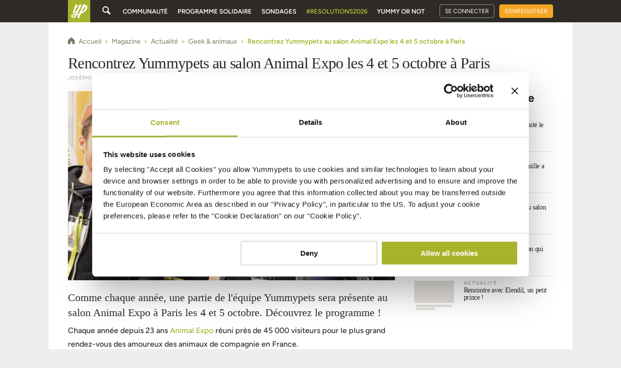

--- FILE ---
content_type: text/html
request_url: https://fr.yummypets.com/mag/2014/09/21/44568/rencontrez-yummypets-au-salon-animal-expo-le-4-et-5-octobre-a-paris
body_size: 44862
content:
<!DOCTYPE html>
<html data-critters-container="" class="  wf-inactive" lang="fr" transformed="self;v=1"><head><meta charset="utf-8"><style class="vjs-styles-defaults">
      .video-js {
        width: 300px;
        height: 150px;
      }

      .vjs-fluid:not(.vjs-audio-only-mode) {
        padding-top: 56.25%
      }
    </style>
  
  <title>Rencontrez Yummypets au salon Animal Expo les 4 et 5 octobre à Paris - Yummypets</title>
  <base href="/">

  <link href="https://d2ocidupsqths7.cloudfront.net" rel="preconnect" crossorigin="">
  <link href="https://www.google-analytics.com" rel="preconnect" crossorigin="">
  <link href="https://use.typekit.net/" rel="preconnect" crossorigin="">
  <link href="https://connect.facebook.net/" rel="preconnect" crossorigin="">
  <style>@font-face{font-family:'Material Icons';font-style:normal;font-weight:400;src:url(https://fonts.gstatic.com/s/materialicons/v145/flUhRq6tzZclQEJ-Vdg-IuiaDsNc.woff2) format('woff2');}.material-icons{font-family:'Material Icons';font-weight:normal;font-style:normal;font-size:24px;line-height:1;letter-spacing:normal;text-transform:none;display:inline-block;white-space:nowrap;word-wrap:normal;direction:ltr;-webkit-font-feature-settings:'liga';-webkit-font-smoothing:antialiased;}</style>

  <!-- FONT -->
  <link rel="preconnect" href="https://fonts.googleapis.com">
  <link rel="preconnect" href="https://fonts.gstatic.com" crossorigin="">
  <style>@font-face{font-family:'Figtree';font-style:italic;font-weight:300 900;font-display:swap;src:url(https://fonts.gstatic.com/s/figtree/v9/_Xmu-HUzqDCFdgfMm4GNAa5o_ik.woff2) format('woff2');unicode-range:U+0100-02BA, U+02BD-02C5, U+02C7-02CC, U+02CE-02D7, U+02DD-02FF, U+0304, U+0308, U+0329, U+1D00-1DBF, U+1E00-1E9F, U+1EF2-1EFF, U+2020, U+20A0-20AB, U+20AD-20C0, U+2113, U+2C60-2C7F, U+A720-A7FF;}@font-face{font-family:'Figtree';font-style:italic;font-weight:300 900;font-display:swap;src:url(https://fonts.gstatic.com/s/figtree/v9/_Xmu-HUzqDCFdgfMm4GND65o.woff2) format('woff2');unicode-range:U+0000-00FF, U+0131, U+0152-0153, U+02BB-02BC, U+02C6, U+02DA, U+02DC, U+0304, U+0308, U+0329, U+2000-206F, U+20AC, U+2122, U+2191, U+2193, U+2212, U+2215, U+FEFF, U+FFFD;}@font-face{font-family:'Figtree';font-style:normal;font-weight:300 900;font-display:swap;src:url(https://fonts.gstatic.com/s/figtree/v9/_Xms-HUzqDCFdgfMm4q9DbZs.woff2) format('woff2');unicode-range:U+0100-02BA, U+02BD-02C5, U+02C7-02CC, U+02CE-02D7, U+02DD-02FF, U+0304, U+0308, U+0329, U+1D00-1DBF, U+1E00-1E9F, U+1EF2-1EFF, U+2020, U+20A0-20AB, U+20AD-20C0, U+2113, U+2C60-2C7F, U+A720-A7FF;}@font-face{font-family:'Figtree';font-style:normal;font-weight:300 900;font-display:swap;src:url(https://fonts.gstatic.com/s/figtree/v9/_Xms-HUzqDCFdgfMm4S9DQ.woff2) format('woff2');unicode-range:U+0000-00FF, U+0131, U+0152-0153, U+02BB-02BC, U+02C6, U+02DA, U+02DC, U+0304, U+0308, U+0329, U+2000-206F, U+20AC, U+2122, U+2191, U+2193, U+2212, U+2215, U+FEFF, U+FFFD;}</style>

  <!-- <link href="https://widget.intercom.io/" rel="preconnect" crossorigin> -->

  

  <!-- Progressive Web App -->
  <meta name="theme-color" content="#68cfd0">

  <!-- LANGUAGE -->
  <meta name="language" content="fr">
  

  <meta name="facebook-domain-verification" content="ijc5jz7m09d377g3onf0a3zj1qynyf">

  <!-- PINTEREST -->
  <meta name="p:domain_verify" content="31d2772aac33bb3a34b47ef388486d81">

  <!-- OPEN GRAPH -->
  <meta property="og:type" content="website">
  <meta property="og:site_name" content="Yummypets">
  <meta property="og:url" content="https://fr.yummypets.com/mag/2014/09/21/44568/rencontrez-yummypets-au-salon-animal-expo-le-4-et-5-octobre-a-paris">
  <meta property="og:title" content="Rencontrez Yummypets au salon Animal Expo les 4 et 5 octobre à Paris - Yummypets">
  <meta property="og:image" content="https://dbw4iivs1kce3.cloudfront.net/680x390/2014/09/blog_yummypets_animal_expo_et_yummypets_09_2014.jpg">
  <meta property="og:description" content="Comme chaque année, une partie de l'équipe Yummypets sera présente au salon Animal Expo à Paris les 4 et 5 octobre. Découvrez le programme !
Chaque an...">
  <meta property="og:image:type" content="image/jpeg">
  <meta property="og:image:secure_url" content="https://dbw4iivs1kce3.cloudfront.net/680x390/2014/09/blog_yummypets_animal_expo_et_yummypets_09_2014.jpg">
  <meta property="og:image:width" content="680">
  <meta property="og:image:height" content="390">

  <!-- TWITTER -->
  <meta name="twitter:card" content="summary_large_image">
  <meta name="twitter:site" content="@leo_yummypets">
  <meta name="twitter:title" content="Rencontrez Yummypets au salon Animal Expo les 4 et 5 octobre à Paris - Yummypets">
  <meta name="twitter:description" content="Comme chaque année, une partie de l'équipe Yummypets sera présente au salon Animal Expo à Paris les 4 et 5 octobre. Découvrez le programme !
Chaque an...">

  <!-- OTHERS -->
  <meta http-equiv="X-UA-Compatible" content="IE=edge">
  <meta name="viewport" content="width=device-width, initial-scale=1, maximum-scale=1">
  <link rel="icon" type="image/x-icon" href="https://d2ocidupsqths7.cloudfront.net/favicon.ico">


  <!-- FACEBOOK -->

  
  <!-- <script async defer crossorigin="anonymous" src="https://connect.facebook.net/en_US/sdk.js"></script> -->

  <!-- Google tag (gtag.js) -->
  
  

  

  <style>

    body {
      margin: 0;
      padding: 0;
      background: #EFEEED;
    }

    .loading {
      width: 250px;
      height: 50px;
      margin: 250px auto;
    }

    .logo {
      float:left;
      width: 250px;
      height: 50px;
      background: url(https://s3.amazonaws.com/new-ymp/img-d/footer/svg/yp-footer-logo.svg) no-repeat center center;
    }
  </style>
  <link rel="manifest" href="assets/manifest.json">

<style>@charset "UTF-8";html{--mat-ripple-color:rgba(0, 0, 0, .1)}html{--mat-option-selected-state-label-text-color:#a8b32c;--mat-option-label-text-color:rgba(0, 0, 0, .87);--mat-option-hover-state-layer-color:rgba(0, 0, 0, .04);--mat-option-focus-state-layer-color:rgba(0, 0, 0, .04);--mat-option-selected-state-layer-color:rgba(0, 0, 0, .04)}html{--mat-optgroup-label-text-color:rgba(0, 0, 0, .87)}html{--mat-full-pseudo-checkbox-selected-icon-color:#a8b32c;--mat-full-pseudo-checkbox-selected-checkmark-color:#fafafa;--mat-full-pseudo-checkbox-unselected-icon-color:rgba(0, 0, 0, .54);--mat-full-pseudo-checkbox-disabled-selected-checkmark-color:#fafafa;--mat-full-pseudo-checkbox-disabled-unselected-icon-color:#b0b0b0;--mat-full-pseudo-checkbox-disabled-selected-icon-color:#b0b0b0;--mat-minimal-pseudo-checkbox-selected-checkmark-color:#a8b32c;--mat-minimal-pseudo-checkbox-disabled-selected-checkmark-color:#b0b0b0}html{--mat-app-background-color:#fafafa;--mat-app-text-color:rgba(0, 0, 0, .87);--mat-app-elevation-shadow-level-0:0px 0px 0px 0px rgba(0, 0, 0, .2), 0px 0px 0px 0px rgba(0, 0, 0, .14), 0px 0px 0px 0px rgba(0, 0, 0, .12);--mat-app-elevation-shadow-level-1:0px 2px 1px -1px rgba(0, 0, 0, .2), 0px 1px 1px 0px rgba(0, 0, 0, .14), 0px 1px 3px 0px rgba(0, 0, 0, .12);--mat-app-elevation-shadow-level-2:0px 3px 1px -2px rgba(0, 0, 0, .2), 0px 2px 2px 0px rgba(0, 0, 0, .14), 0px 1px 5px 0px rgba(0, 0, 0, .12);--mat-app-elevation-shadow-level-3:0px 3px 3px -2px rgba(0, 0, 0, .2), 0px 3px 4px 0px rgba(0, 0, 0, .14), 0px 1px 8px 0px rgba(0, 0, 0, .12);--mat-app-elevation-shadow-level-4:0px 2px 4px -1px rgba(0, 0, 0, .2), 0px 4px 5px 0px rgba(0, 0, 0, .14), 0px 1px 10px 0px rgba(0, 0, 0, .12);--mat-app-elevation-shadow-level-5:0px 3px 5px -1px rgba(0, 0, 0, .2), 0px 5px 8px 0px rgba(0, 0, 0, .14), 0px 1px 14px 0px rgba(0, 0, 0, .12);--mat-app-elevation-shadow-level-6:0px 3px 5px -1px rgba(0, 0, 0, .2), 0px 6px 10px 0px rgba(0, 0, 0, .14), 0px 1px 18px 0px rgba(0, 0, 0, .12);--mat-app-elevation-shadow-level-7:0px 4px 5px -2px rgba(0, 0, 0, .2), 0px 7px 10px 1px rgba(0, 0, 0, .14), 0px 2px 16px 1px rgba(0, 0, 0, .12);--mat-app-elevation-shadow-level-8:0px 5px 5px -3px rgba(0, 0, 0, .2), 0px 8px 10px 1px rgba(0, 0, 0, .14), 0px 3px 14px 2px rgba(0, 0, 0, .12);--mat-app-elevation-shadow-level-9:0px 5px 6px -3px rgba(0, 0, 0, .2), 0px 9px 12px 1px rgba(0, 0, 0, .14), 0px 3px 16px 2px rgba(0, 0, 0, .12);--mat-app-elevation-shadow-level-10:0px 6px 6px -3px rgba(0, 0, 0, .2), 0px 10px 14px 1px rgba(0, 0, 0, .14), 0px 4px 18px 3px rgba(0, 0, 0, .12);--mat-app-elevation-shadow-level-11:0px 6px 7px -4px rgba(0, 0, 0, .2), 0px 11px 15px 1px rgba(0, 0, 0, .14), 0px 4px 20px 3px rgba(0, 0, 0, .12);--mat-app-elevation-shadow-level-12:0px 7px 8px -4px rgba(0, 0, 0, .2), 0px 12px 17px 2px rgba(0, 0, 0, .14), 0px 5px 22px 4px rgba(0, 0, 0, .12);--mat-app-elevation-shadow-level-13:0px 7px 8px -4px rgba(0, 0, 0, .2), 0px 13px 19px 2px rgba(0, 0, 0, .14), 0px 5px 24px 4px rgba(0, 0, 0, .12);--mat-app-elevation-shadow-level-14:0px 7px 9px -4px rgba(0, 0, 0, .2), 0px 14px 21px 2px rgba(0, 0, 0, .14), 0px 5px 26px 4px rgba(0, 0, 0, .12);--mat-app-elevation-shadow-level-15:0px 8px 9px -5px rgba(0, 0, 0, .2), 0px 15px 22px 2px rgba(0, 0, 0, .14), 0px 6px 28px 5px rgba(0, 0, 0, .12);--mat-app-elevation-shadow-level-16:0px 8px 10px -5px rgba(0, 0, 0, .2), 0px 16px 24px 2px rgba(0, 0, 0, .14), 0px 6px 30px 5px rgba(0, 0, 0, .12);--mat-app-elevation-shadow-level-17:0px 8px 11px -5px rgba(0, 0, 0, .2), 0px 17px 26px 2px rgba(0, 0, 0, .14), 0px 6px 32px 5px rgba(0, 0, 0, .12);--mat-app-elevation-shadow-level-18:0px 9px 11px -5px rgba(0, 0, 0, .2), 0px 18px 28px 2px rgba(0, 0, 0, .14), 0px 7px 34px 6px rgba(0, 0, 0, .12);--mat-app-elevation-shadow-level-19:0px 9px 12px -6px rgba(0, 0, 0, .2), 0px 19px 29px 2px rgba(0, 0, 0, .14), 0px 7px 36px 6px rgba(0, 0, 0, .12);--mat-app-elevation-shadow-level-20:0px 10px 13px -6px rgba(0, 0, 0, .2), 0px 20px 31px 3px rgba(0, 0, 0, .14), 0px 8px 38px 7px rgba(0, 0, 0, .12);--mat-app-elevation-shadow-level-21:0px 10px 13px -6px rgba(0, 0, 0, .2), 0px 21px 33px 3px rgba(0, 0, 0, .14), 0px 8px 40px 7px rgba(0, 0, 0, .12);--mat-app-elevation-shadow-level-22:0px 10px 14px -6px rgba(0, 0, 0, .2), 0px 22px 35px 3px rgba(0, 0, 0, .14), 0px 8px 42px 7px rgba(0, 0, 0, .12);--mat-app-elevation-shadow-level-23:0px 11px 14px -7px rgba(0, 0, 0, .2), 0px 23px 36px 3px rgba(0, 0, 0, .14), 0px 9px 44px 8px rgba(0, 0, 0, .12);--mat-app-elevation-shadow-level-24:0px 11px 15px -7px rgba(0, 0, 0, .2), 0px 24px 38px 3px rgba(0, 0, 0, .14), 0px 9px 46px 8px rgba(0, 0, 0, .12)}html{--mat-option-label-text-font:"open-sans", Arial, sans-serif;--mat-option-label-text-line-height:1.3;--mat-option-label-text-size:1rem;--mat-option-label-text-tracking:normal;--mat-option-label-text-weight:300}html{--mat-optgroup-label-text-font:"open-sans", Arial, sans-serif;--mat-optgroup-label-text-line-height:1.3;--mat-optgroup-label-text-size:1rem;--mat-optgroup-label-text-tracking:normal;--mat-optgroup-label-text-weight:300}html{--mdc-elevated-card-container-shape:4px;--mdc-outlined-card-container-shape:4px;--mdc-outlined-card-outline-width:1px}html{--mdc-elevated-card-container-color:white;--mdc-elevated-card-container-elevation:0px 2px 1px -1px rgba(0, 0, 0, .2), 0px 1px 1px 0px rgba(0, 0, 0, .14), 0px 1px 3px 0px rgba(0, 0, 0, .12);--mdc-outlined-card-container-color:white;--mdc-outlined-card-outline-color:rgba(0, 0, 0, .12);--mdc-outlined-card-container-elevation:0px 0px 0px 0px rgba(0, 0, 0, .2), 0px 0px 0px 0px rgba(0, 0, 0, .14), 0px 0px 0px 0px rgba(0, 0, 0, .12);--mat-card-subtitle-text-color:rgba(0, 0, 0, .54)}html{--mat-card-title-text-font:"open-sans", Arial, sans-serif;--mat-card-title-text-line-height:32px;--mat-card-title-text-size:20px;--mat-card-title-text-tracking:.0125em;--mat-card-title-text-weight:500;--mat-card-subtitle-text-font:"open-sans", Arial, sans-serif;--mat-card-subtitle-text-line-height:22px;--mat-card-subtitle-text-size:14px;--mat-card-subtitle-text-tracking:.0071428571em;--mat-card-subtitle-text-weight:500}html{--mdc-linear-progress-active-indicator-height:4px;--mdc-linear-progress-track-height:4px;--mdc-linear-progress-track-shape:0}html{--mdc-plain-tooltip-container-shape:4px;--mdc-plain-tooltip-supporting-text-line-height:16px}html{--mdc-plain-tooltip-container-color:#616161;--mdc-plain-tooltip-supporting-text-color:#fff}html{--mdc-plain-tooltip-supporting-text-font:"open-sans", Arial, sans-serif;--mdc-plain-tooltip-supporting-text-size:12px;--mdc-plain-tooltip-supporting-text-weight:400;--mdc-plain-tooltip-supporting-text-tracking:.0333333333em}html{--mdc-filled-text-field-active-indicator-height:1px;--mdc-filled-text-field-focus-active-indicator-height:2px;--mdc-filled-text-field-container-shape:4px;--mdc-outlined-text-field-outline-width:1px;--mdc-outlined-text-field-focus-outline-width:2px;--mdc-outlined-text-field-container-shape:4px}html{--mdc-filled-text-field-caret-color:#a8b32c;--mdc-filled-text-field-focus-active-indicator-color:#a8b32c;--mdc-filled-text-field-focus-label-text-color:rgba(168, 179, 44, .87);--mdc-filled-text-field-container-color:whitesmoke;--mdc-filled-text-field-disabled-container-color:#fafafa;--mdc-filled-text-field-label-text-color:rgba(0, 0, 0, .6);--mdc-filled-text-field-hover-label-text-color:rgba(0, 0, 0, .6);--mdc-filled-text-field-disabled-label-text-color:rgba(0, 0, 0, .38);--mdc-filled-text-field-input-text-color:rgba(0, 0, 0, .87);--mdc-filled-text-field-disabled-input-text-color:rgba(0, 0, 0, .38);--mdc-filled-text-field-input-text-placeholder-color:rgba(0, 0, 0, .6);--mdc-filled-text-field-error-hover-label-text-color:#d32f2f;--mdc-filled-text-field-error-focus-label-text-color:#d32f2f;--mdc-filled-text-field-error-label-text-color:#d32f2f;--mdc-filled-text-field-error-caret-color:#d32f2f;--mdc-filled-text-field-active-indicator-color:rgba(0, 0, 0, .42);--mdc-filled-text-field-disabled-active-indicator-color:rgba(0, 0, 0, .06);--mdc-filled-text-field-hover-active-indicator-color:rgba(0, 0, 0, .87);--mdc-filled-text-field-error-active-indicator-color:#d32f2f;--mdc-filled-text-field-error-focus-active-indicator-color:#d32f2f;--mdc-filled-text-field-error-hover-active-indicator-color:#d32f2f;--mdc-outlined-text-field-caret-color:#a8b32c;--mdc-outlined-text-field-focus-outline-color:#a8b32c;--mdc-outlined-text-field-focus-label-text-color:rgba(168, 179, 44, .87);--mdc-outlined-text-field-label-text-color:rgba(0, 0, 0, .6);--mdc-outlined-text-field-hover-label-text-color:rgba(0, 0, 0, .6);--mdc-outlined-text-field-disabled-label-text-color:rgba(0, 0, 0, .38);--mdc-outlined-text-field-input-text-color:rgba(0, 0, 0, .87);--mdc-outlined-text-field-disabled-input-text-color:rgba(0, 0, 0, .38);--mdc-outlined-text-field-input-text-placeholder-color:rgba(0, 0, 0, .6);--mdc-outlined-text-field-error-caret-color:#d32f2f;--mdc-outlined-text-field-error-focus-label-text-color:#d32f2f;--mdc-outlined-text-field-error-label-text-color:#d32f2f;--mdc-outlined-text-field-error-hover-label-text-color:#d32f2f;--mdc-outlined-text-field-outline-color:rgba(0, 0, 0, .38);--mdc-outlined-text-field-disabled-outline-color:rgba(0, 0, 0, .06);--mdc-outlined-text-field-hover-outline-color:rgba(0, 0, 0, .87);--mdc-outlined-text-field-error-focus-outline-color:#d32f2f;--mdc-outlined-text-field-error-hover-outline-color:#d32f2f;--mdc-outlined-text-field-error-outline-color:#d32f2f;--mat-form-field-focus-select-arrow-color:rgba(168, 179, 44, .87);--mat-form-field-disabled-input-text-placeholder-color:rgba(0, 0, 0, .38);--mat-form-field-state-layer-color:rgba(0, 0, 0, .87);--mat-form-field-error-text-color:#d32f2f;--mat-form-field-select-option-text-color:inherit;--mat-form-field-select-disabled-option-text-color:GrayText;--mat-form-field-leading-icon-color:unset;--mat-form-field-disabled-leading-icon-color:unset;--mat-form-field-trailing-icon-color:unset;--mat-form-field-disabled-trailing-icon-color:unset;--mat-form-field-error-focus-trailing-icon-color:unset;--mat-form-field-error-hover-trailing-icon-color:unset;--mat-form-field-error-trailing-icon-color:unset;--mat-form-field-enabled-select-arrow-color:rgba(0, 0, 0, .54);--mat-form-field-disabled-select-arrow-color:rgba(0, 0, 0, .38);--mat-form-field-hover-state-layer-opacity:.04;--mat-form-field-focus-state-layer-opacity:.08}html{--mat-form-field-container-height:56px;--mat-form-field-filled-label-display:block;--mat-form-field-container-vertical-padding:16px;--mat-form-field-filled-with-label-container-padding-top:24px;--mat-form-field-filled-with-label-container-padding-bottom:8px}html{--mdc-filled-text-field-label-text-font:"open-sans", Arial, sans-serif;--mdc-filled-text-field-label-text-size:1rem;--mdc-filled-text-field-label-text-tracking:normal;--mdc-filled-text-field-label-text-weight:300;--mdc-outlined-text-field-label-text-font:"open-sans", Arial, sans-serif;--mdc-outlined-text-field-label-text-size:1rem;--mdc-outlined-text-field-label-text-tracking:normal;--mdc-outlined-text-field-label-text-weight:300;--mat-form-field-container-text-font:"open-sans", Arial, sans-serif;--mat-form-field-container-text-line-height:1.3;--mat-form-field-container-text-size:1rem;--mat-form-field-container-text-tracking:normal;--mat-form-field-container-text-weight:300;--mat-form-field-outlined-label-text-populated-size:1rem;--mat-form-field-subscript-text-font:"open-sans", Arial, sans-serif;--mat-form-field-subscript-text-line-height:20px;--mat-form-field-subscript-text-size:12px;--mat-form-field-subscript-text-tracking:.0333333333em;--mat-form-field-subscript-text-weight:400}html{--mat-select-container-elevation-shadow:0px 5px 5px -3px rgba(0, 0, 0, .2), 0px 8px 10px 1px rgba(0, 0, 0, .14), 0px 3px 14px 2px rgba(0, 0, 0, .12)}html{--mat-select-panel-background-color:white;--mat-select-enabled-trigger-text-color:rgba(0, 0, 0, .87);--mat-select-disabled-trigger-text-color:rgba(0, 0, 0, .38);--mat-select-placeholder-text-color:rgba(0, 0, 0, .6);--mat-select-enabled-arrow-color:rgba(0, 0, 0, .54);--mat-select-disabled-arrow-color:rgba(0, 0, 0, .38);--mat-select-focused-arrow-color:rgba(168, 179, 44, .87);--mat-select-invalid-arrow-color:rgba(211, 47, 47, .87)}html{--mat-select-arrow-transform:translateY(-8px)}html{--mat-select-trigger-text-font:"open-sans", Arial, sans-serif;--mat-select-trigger-text-line-height:1.3;--mat-select-trigger-text-size:1rem;--mat-select-trigger-text-tracking:normal;--mat-select-trigger-text-weight:300}html{--mat-autocomplete-container-shape:4px;--mat-autocomplete-container-elevation-shadow:0px 5px 5px -3px rgba(0, 0, 0, .2), 0px 8px 10px 1px rgba(0, 0, 0, .14), 0px 3px 14px 2px rgba(0, 0, 0, .12)}html{--mat-autocomplete-background-color:white}html{--mdc-dialog-container-shape:4px;--mat-dialog-container-elevation-shadow:0px 11px 15px -7px rgba(0, 0, 0, .2), 0px 24px 38px 3px rgba(0, 0, 0, .14), 0px 9px 46px 8px rgba(0, 0, 0, .12);--mat-dialog-container-max-width:80vw;--mat-dialog-container-small-max-width:80vw;--mat-dialog-container-min-width:0;--mat-dialog-actions-alignment:start;--mat-dialog-actions-padding:8px;--mat-dialog-content-padding:20px 24px;--mat-dialog-with-actions-content-padding:20px 24px;--mat-dialog-headline-padding:0 24px 9px}html{--mdc-dialog-container-color:white;--mdc-dialog-subhead-color:rgba(0, 0, 0, .87);--mdc-dialog-supporting-text-color:rgba(0, 0, 0, .6)}html{--mdc-dialog-subhead-font:"open-sans", Arial, sans-serif;--mdc-dialog-subhead-line-height:32px;--mdc-dialog-subhead-size:20px;--mdc-dialog-subhead-weight:500;--mdc-dialog-subhead-tracking:.0125em;--mdc-dialog-supporting-text-font:"open-sans", Arial, sans-serif;--mdc-dialog-supporting-text-line-height:1.3;--mdc-dialog-supporting-text-size:1rem;--mdc-dialog-supporting-text-weight:300;--mdc-dialog-supporting-text-tracking:normal}html{--mdc-switch-disabled-selected-icon-opacity:.38;--mdc-switch-disabled-track-opacity:.12;--mdc-switch-disabled-unselected-icon-opacity:.38;--mdc-switch-handle-height:20px;--mdc-switch-handle-shape:10px;--mdc-switch-handle-width:20px;--mdc-switch-selected-icon-size:18px;--mdc-switch-track-height:14px;--mdc-switch-track-shape:7px;--mdc-switch-track-width:36px;--mdc-switch-unselected-icon-size:18px;--mdc-switch-selected-focus-state-layer-opacity:.12;--mdc-switch-selected-hover-state-layer-opacity:.04;--mdc-switch-selected-pressed-state-layer-opacity:.1;--mdc-switch-unselected-focus-state-layer-opacity:.12;--mdc-switch-unselected-hover-state-layer-opacity:.04;--mdc-switch-unselected-pressed-state-layer-opacity:.1}html{--mdc-switch-disabled-selected-handle-color:#424242;--mdc-switch-disabled-selected-icon-color:#fff;--mdc-switch-disabled-selected-track-color:#424242;--mdc-switch-disabled-unselected-handle-color:#424242;--mdc-switch-disabled-unselected-icon-color:#fff;--mdc-switch-disabled-unselected-track-color:#424242;--mdc-switch-handle-surface-color:#fff;--mdc-switch-selected-icon-color:#fff;--mdc-switch-unselected-focus-handle-color:#212121;--mdc-switch-unselected-focus-state-layer-color:#424242;--mdc-switch-unselected-focus-track-color:#e0e0e0;--mdc-switch-unselected-handle-color:#616161;--mdc-switch-unselected-hover-handle-color:#212121;--mdc-switch-unselected-hover-state-layer-color:#424242;--mdc-switch-unselected-hover-track-color:#e0e0e0;--mdc-switch-unselected-icon-color:#fff;--mdc-switch-unselected-pressed-handle-color:#212121;--mdc-switch-unselected-pressed-state-layer-color:#424242;--mdc-switch-unselected-pressed-track-color:#e0e0e0;--mdc-switch-unselected-track-color:#e0e0e0;--mdc-switch-handle-elevation-shadow:0px 2px 1px -1px rgba(0, 0, 0, .2), 0px 1px 1px 0px rgba(0, 0, 0, .14), 0px 1px 3px 0px rgba(0, 0, 0, .12);--mdc-switch-disabled-handle-elevation-shadow:0px 0px 0px 0px rgba(0, 0, 0, .2), 0px 0px 0px 0px rgba(0, 0, 0, .14), 0px 0px 0px 0px rgba(0, 0, 0, .12);--mdc-switch-disabled-label-text-color:rgba(0, 0, 0, .38)}html{--mdc-switch-state-layer-size:40px}html{--mdc-radio-disabled-selected-icon-opacity:.38;--mdc-radio-disabled-unselected-icon-opacity:.38;--mdc-radio-state-layer-size:40px}html{--mdc-radio-state-layer-size:40px;--mat-radio-touch-target-display:block}html{--mat-radio-label-text-font:"open-sans", Arial, sans-serif;--mat-radio-label-text-line-height:20px;--mat-radio-label-text-size:14px;--mat-radio-label-text-tracking:.0178571429em;--mat-radio-label-text-weight:400}html{--mdc-slider-active-track-height:6px;--mdc-slider-active-track-shape:9999px;--mdc-slider-handle-height:20px;--mdc-slider-handle-shape:50%;--mdc-slider-handle-width:20px;--mdc-slider-inactive-track-height:4px;--mdc-slider-inactive-track-shape:9999px;--mdc-slider-with-overlap-handle-outline-width:1px;--mdc-slider-with-tick-marks-active-container-opacity:.6;--mdc-slider-with-tick-marks-container-shape:50%;--mdc-slider-with-tick-marks-container-size:2px;--mdc-slider-with-tick-marks-inactive-container-opacity:.6;--mdc-slider-handle-elevation:0px 2px 1px -1px rgba(0, 0, 0, .2), 0px 1px 1px 0px rgba(0, 0, 0, .14), 0px 1px 3px 0px rgba(0, 0, 0, .12);--mat-slider-value-indicator-width:auto;--mat-slider-value-indicator-height:32px;--mat-slider-value-indicator-caret-display:block;--mat-slider-value-indicator-border-radius:4px;--mat-slider-value-indicator-padding:0 12px;--mat-slider-value-indicator-text-transform:none;--mat-slider-value-indicator-container-transform:translateX(-50%)}html{--mdc-slider-handle-color:#a8b32c;--mdc-slider-focus-handle-color:#a8b32c;--mdc-slider-hover-handle-color:#a8b32c;--mdc-slider-active-track-color:#a8b32c;--mdc-slider-inactive-track-color:#a8b32c;--mdc-slider-with-tick-marks-inactive-container-color:#a8b32c;--mdc-slider-with-tick-marks-active-container-color:rgba(0, 0, 0, .87);--mdc-slider-disabled-active-track-color:#000;--mdc-slider-disabled-handle-color:#000;--mdc-slider-disabled-inactive-track-color:#000;--mdc-slider-label-container-color:#000;--mdc-slider-label-label-text-color:#fff;--mdc-slider-with-overlap-handle-outline-color:#fff;--mdc-slider-with-tick-marks-disabled-container-color:#000;--mat-slider-ripple-color:#a8b32c;--mat-slider-hover-state-layer-color:rgba(168, 179, 44, .05);--mat-slider-focus-state-layer-color:rgba(168, 179, 44, .2);--mat-slider-value-indicator-opacity:.6}html{--mdc-slider-label-label-text-font:"open-sans", Arial, sans-serif;--mdc-slider-label-label-text-size:14px;--mdc-slider-label-label-text-line-height:22px;--mdc-slider-label-label-text-tracking:.0071428571em;--mdc-slider-label-label-text-weight:500}html{--mat-menu-container-shape:4px;--mat-menu-divider-bottom-spacing:0;--mat-menu-divider-top-spacing:0;--mat-menu-item-spacing:16px;--mat-menu-item-icon-size:24px;--mat-menu-item-leading-spacing:16px;--mat-menu-item-trailing-spacing:16px;--mat-menu-item-with-icon-leading-spacing:16px;--mat-menu-item-with-icon-trailing-spacing:16px;--mat-menu-base-elevation-level:8}html{--mat-menu-item-label-text-color:rgba(0, 0, 0, .87);--mat-menu-item-icon-color:rgba(0, 0, 0, .87);--mat-menu-item-hover-state-layer-color:rgba(0, 0, 0, .04);--mat-menu-item-focus-state-layer-color:rgba(0, 0, 0, .04);--mat-menu-container-color:white;--mat-menu-divider-color:rgba(0, 0, 0, .12)}html{--mat-menu-item-label-text-font:"open-sans", Arial, sans-serif;--mat-menu-item-label-text-size:1rem;--mat-menu-item-label-text-tracking:normal;--mat-menu-item-label-text-line-height:1.3;--mat-menu-item-label-text-weight:300}html{--mdc-list-list-item-container-shape:0;--mdc-list-list-item-leading-avatar-shape:50%;--mdc-list-list-item-container-color:transparent;--mdc-list-list-item-selected-container-color:transparent;--mdc-list-list-item-leading-avatar-color:transparent;--mdc-list-list-item-leading-icon-size:24px;--mdc-list-list-item-leading-avatar-size:40px;--mdc-list-list-item-trailing-icon-size:24px;--mdc-list-list-item-disabled-state-layer-color:transparent;--mdc-list-list-item-disabled-state-layer-opacity:0;--mdc-list-list-item-disabled-label-text-opacity:.38;--mdc-list-list-item-disabled-leading-icon-opacity:.38;--mdc-list-list-item-disabled-trailing-icon-opacity:.38;--mat-list-active-indicator-color:transparent;--mat-list-active-indicator-shape:4px}html{--mdc-list-list-item-label-text-color:rgba(0, 0, 0, .87);--mdc-list-list-item-supporting-text-color:rgba(0, 0, 0, .54);--mdc-list-list-item-leading-icon-color:rgba(0, 0, 0, .38);--mdc-list-list-item-trailing-supporting-text-color:rgba(0, 0, 0, .38);--mdc-list-list-item-trailing-icon-color:rgba(0, 0, 0, .38);--mdc-list-list-item-selected-trailing-icon-color:rgba(0, 0, 0, .38);--mdc-list-list-item-disabled-label-text-color:black;--mdc-list-list-item-disabled-leading-icon-color:black;--mdc-list-list-item-disabled-trailing-icon-color:black;--mdc-list-list-item-hover-label-text-color:rgba(0, 0, 0, .87);--mdc-list-list-item-hover-leading-icon-color:rgba(0, 0, 0, .38);--mdc-list-list-item-hover-trailing-icon-color:rgba(0, 0, 0, .38);--mdc-list-list-item-focus-label-text-color:rgba(0, 0, 0, .87);--mdc-list-list-item-hover-state-layer-color:black;--mdc-list-list-item-hover-state-layer-opacity:.04;--mdc-list-list-item-focus-state-layer-color:black;--mdc-list-list-item-focus-state-layer-opacity:.12}html{--mdc-list-list-item-one-line-container-height:48px;--mdc-list-list-item-two-line-container-height:64px;--mdc-list-list-item-three-line-container-height:88px;--mat-list-list-item-leading-icon-start-space:16px;--mat-list-list-item-leading-icon-end-space:32px}html{--mdc-list-list-item-label-text-font:"open-sans", Arial, sans-serif;--mdc-list-list-item-label-text-line-height:1.3;--mdc-list-list-item-label-text-size:1rem;--mdc-list-list-item-label-text-tracking:normal;--mdc-list-list-item-label-text-weight:300;--mdc-list-list-item-supporting-text-font:"open-sans", Arial, sans-serif;--mdc-list-list-item-supporting-text-line-height:20px;--mdc-list-list-item-supporting-text-size:14px;--mdc-list-list-item-supporting-text-tracking:.0178571429em;--mdc-list-list-item-supporting-text-weight:400;--mdc-list-list-item-trailing-supporting-text-font:"open-sans", Arial, sans-serif;--mdc-list-list-item-trailing-supporting-text-line-height:20px;--mdc-list-list-item-trailing-supporting-text-size:12px;--mdc-list-list-item-trailing-supporting-text-tracking:.0333333333em;--mdc-list-list-item-trailing-supporting-text-weight:400}html{--mat-paginator-container-text-color:rgba(0, 0, 0, .87);--mat-paginator-container-background-color:white;--mat-paginator-enabled-icon-color:rgba(0, 0, 0, .54);--mat-paginator-disabled-icon-color:rgba(0, 0, 0, .12)}html{--mat-paginator-container-size:56px;--mat-paginator-form-field-container-height:40px;--mat-paginator-form-field-container-vertical-padding:8px;--mat-paginator-touch-target-display:block}html{--mat-paginator-container-text-font:"open-sans", Arial, sans-serif;--mat-paginator-container-text-line-height:20px;--mat-paginator-container-text-size:12px;--mat-paginator-container-text-tracking:.0333333333em;--mat-paginator-container-text-weight:400;--mat-paginator-select-trigger-text-size:12px}html{--mdc-secondary-navigation-tab-container-height:48px;--mdc-tab-indicator-active-indicator-height:2px;--mdc-tab-indicator-active-indicator-shape:0;--mat-tab-header-divider-color:transparent;--mat-tab-header-divider-height:0}html{--mdc-checkbox-disabled-selected-checkmark-color:#fff;--mdc-checkbox-selected-focus-state-layer-opacity:.16;--mdc-checkbox-selected-hover-state-layer-opacity:.04;--mdc-checkbox-selected-pressed-state-layer-opacity:.16;--mdc-checkbox-unselected-focus-state-layer-opacity:.16;--mdc-checkbox-unselected-hover-state-layer-opacity:.04;--mdc-checkbox-unselected-pressed-state-layer-opacity:.16}html{--mdc-checkbox-disabled-selected-icon-color:rgba(0, 0, 0, .38);--mdc-checkbox-disabled-unselected-icon-color:rgba(0, 0, 0, .38);--mdc-checkbox-selected-checkmark-color:black;--mdc-checkbox-selected-focus-icon-color:#a8b32c;--mdc-checkbox-selected-hover-icon-color:#a8b32c;--mdc-checkbox-selected-icon-color:#a8b32c;--mdc-checkbox-selected-pressed-icon-color:#a8b32c;--mdc-checkbox-unselected-focus-icon-color:#212121;--mdc-checkbox-unselected-hover-icon-color:#212121;--mdc-checkbox-unselected-icon-color:rgba(0, 0, 0, .54);--mdc-checkbox-selected-focus-state-layer-color:#a8b32c;--mdc-checkbox-selected-hover-state-layer-color:#a8b32c;--mdc-checkbox-selected-pressed-state-layer-color:#a8b32c;--mdc-checkbox-unselected-focus-state-layer-color:black;--mdc-checkbox-unselected-hover-state-layer-color:black;--mdc-checkbox-unselected-pressed-state-layer-color:black;--mat-checkbox-disabled-label-color:rgba(0, 0, 0, .38);--mat-checkbox-label-text-color:rgba(0, 0, 0, .87)}html{--mdc-checkbox-state-layer-size:40px;--mat-checkbox-touch-target-display:block}html{--mat-checkbox-label-text-font:"open-sans", Arial, sans-serif;--mat-checkbox-label-text-line-height:20px;--mat-checkbox-label-text-size:14px;--mat-checkbox-label-text-tracking:.0178571429em;--mat-checkbox-label-text-weight:400}html{--mdc-text-button-container-shape:4px;--mdc-text-button-keep-touch-target:false;--mdc-filled-button-container-shape:4px;--mdc-filled-button-keep-touch-target:false;--mdc-protected-button-container-shape:4px;--mdc-protected-button-container-elevation-shadow:0px 3px 1px -2px rgba(0, 0, 0, .2), 0px 2px 2px 0px rgba(0, 0, 0, .14), 0px 1px 5px 0px rgba(0, 0, 0, .12);--mdc-protected-button-disabled-container-elevation-shadow:0px 0px 0px 0px rgba(0, 0, 0, .2), 0px 0px 0px 0px rgba(0, 0, 0, .14), 0px 0px 0px 0px rgba(0, 0, 0, .12);--mdc-protected-button-focus-container-elevation-shadow:0px 2px 4px -1px rgba(0, 0, 0, .2), 0px 4px 5px 0px rgba(0, 0, 0, .14), 0px 1px 10px 0px rgba(0, 0, 0, .12);--mdc-protected-button-hover-container-elevation-shadow:0px 2px 4px -1px rgba(0, 0, 0, .2), 0px 4px 5px 0px rgba(0, 0, 0, .14), 0px 1px 10px 0px rgba(0, 0, 0, .12);--mdc-protected-button-pressed-container-elevation-shadow:0px 5px 5px -3px rgba(0, 0, 0, .2), 0px 8px 10px 1px rgba(0, 0, 0, .14), 0px 3px 14px 2px rgba(0, 0, 0, .12);--mdc-outlined-button-keep-touch-target:false;--mdc-outlined-button-outline-width:1px;--mdc-outlined-button-container-shape:4px;--mat-text-button-horizontal-padding:8px;--mat-text-button-with-icon-horizontal-padding:8px;--mat-text-button-icon-spacing:8px;--mat-text-button-icon-offset:0;--mat-filled-button-horizontal-padding:16px;--mat-filled-button-icon-spacing:8px;--mat-filled-button-icon-offset:-4px;--mat-protected-button-horizontal-padding:16px;--mat-protected-button-icon-spacing:8px;--mat-protected-button-icon-offset:-4px;--mat-outlined-button-horizontal-padding:15px;--mat-outlined-button-icon-spacing:8px;--mat-outlined-button-icon-offset:-4px}html{--mdc-text-button-label-text-color:black;--mdc-text-button-disabled-label-text-color:rgba(0, 0, 0, .38);--mat-text-button-state-layer-color:black;--mat-text-button-disabled-state-layer-color:black;--mat-text-button-ripple-color:rgba(0, 0, 0, .1);--mat-text-button-hover-state-layer-opacity:.04;--mat-text-button-focus-state-layer-opacity:.12;--mat-text-button-pressed-state-layer-opacity:.12;--mdc-filled-button-container-color:white;--mdc-filled-button-label-text-color:black;--mdc-filled-button-disabled-container-color:rgba(0, 0, 0, .12);--mdc-filled-button-disabled-label-text-color:rgba(0, 0, 0, .38);--mat-filled-button-state-layer-color:black;--mat-filled-button-disabled-state-layer-color:black;--mat-filled-button-ripple-color:rgba(0, 0, 0, .1);--mat-filled-button-hover-state-layer-opacity:.04;--mat-filled-button-focus-state-layer-opacity:.12;--mat-filled-button-pressed-state-layer-opacity:.12;--mdc-protected-button-container-color:white;--mdc-protected-button-label-text-color:black;--mdc-protected-button-disabled-container-color:rgba(0, 0, 0, .12);--mdc-protected-button-disabled-label-text-color:rgba(0, 0, 0, .38);--mat-protected-button-state-layer-color:black;--mat-protected-button-disabled-state-layer-color:black;--mat-protected-button-ripple-color:rgba(0, 0, 0, .1);--mat-protected-button-hover-state-layer-opacity:.04;--mat-protected-button-focus-state-layer-opacity:.12;--mat-protected-button-pressed-state-layer-opacity:.12;--mdc-outlined-button-disabled-outline-color:rgba(0, 0, 0, .12);--mdc-outlined-button-disabled-label-text-color:rgba(0, 0, 0, .38);--mdc-outlined-button-label-text-color:black;--mdc-outlined-button-outline-color:rgba(0, 0, 0, .12);--mat-outlined-button-state-layer-color:black;--mat-outlined-button-disabled-state-layer-color:black;--mat-outlined-button-ripple-color:rgba(0, 0, 0, .1);--mat-outlined-button-hover-state-layer-opacity:.04;--mat-outlined-button-focus-state-layer-opacity:.12;--mat-outlined-button-pressed-state-layer-opacity:.12}html{--mdc-text-button-container-height:36px;--mdc-filled-button-container-height:36px;--mdc-protected-button-container-height:36px;--mdc-outlined-button-container-height:36px;--mat-text-button-touch-target-display:block;--mat-filled-button-touch-target-display:block;--mat-protected-button-touch-target-display:block;--mat-outlined-button-touch-target-display:block}html{--mdc-text-button-label-text-font:"open-sans", Arial, sans-serif;--mdc-text-button-label-text-size:14px;--mdc-text-button-label-text-tracking:.0892857143em;--mdc-text-button-label-text-weight:500;--mdc-text-button-label-text-transform:none;--mdc-filled-button-label-text-font:"open-sans", Arial, sans-serif;--mdc-filled-button-label-text-size:14px;--mdc-filled-button-label-text-tracking:.0892857143em;--mdc-filled-button-label-text-weight:500;--mdc-filled-button-label-text-transform:none;--mdc-protected-button-label-text-font:"open-sans", Arial, sans-serif;--mdc-protected-button-label-text-size:14px;--mdc-protected-button-label-text-tracking:.0892857143em;--mdc-protected-button-label-text-weight:500;--mdc-protected-button-label-text-transform:none;--mdc-outlined-button-label-text-font:"open-sans", Arial, sans-serif;--mdc-outlined-button-label-text-size:14px;--mdc-outlined-button-label-text-tracking:.0892857143em;--mdc-outlined-button-label-text-weight:500;--mdc-outlined-button-label-text-transform:none}html{--mdc-icon-button-icon-size:24px}html{--mdc-icon-button-icon-color:inherit;--mdc-icon-button-disabled-icon-color:rgba(0, 0, 0, .38);--mat-icon-button-state-layer-color:black;--mat-icon-button-disabled-state-layer-color:black;--mat-icon-button-ripple-color:rgba(0, 0, 0, .1);--mat-icon-button-hover-state-layer-opacity:.04;--mat-icon-button-focus-state-layer-opacity:.12;--mat-icon-button-pressed-state-layer-opacity:.12}html{--mat-icon-button-touch-target-display:block}html{--mdc-fab-container-shape:50%;--mdc-fab-container-elevation-shadow:0px 3px 5px -1px rgba(0, 0, 0, .2), 0px 6px 10px 0px rgba(0, 0, 0, .14), 0px 1px 18px 0px rgba(0, 0, 0, .12);--mdc-fab-focus-container-elevation-shadow:0px 5px 5px -3px rgba(0, 0, 0, .2), 0px 8px 10px 1px rgba(0, 0, 0, .14), 0px 3px 14px 2px rgba(0, 0, 0, .12);--mdc-fab-hover-container-elevation-shadow:0px 5px 5px -3px rgba(0, 0, 0, .2), 0px 8px 10px 1px rgba(0, 0, 0, .14), 0px 3px 14px 2px rgba(0, 0, 0, .12);--mdc-fab-pressed-container-elevation-shadow:0px 7px 8px -4px rgba(0, 0, 0, .2), 0px 12px 17px 2px rgba(0, 0, 0, .14), 0px 5px 22px 4px rgba(0, 0, 0, .12);--mdc-fab-small-container-shape:50%;--mdc-fab-small-container-elevation-shadow:0px 3px 5px -1px rgba(0, 0, 0, .2), 0px 6px 10px 0px rgba(0, 0, 0, .14), 0px 1px 18px 0px rgba(0, 0, 0, .12);--mdc-fab-small-focus-container-elevation-shadow:0px 5px 5px -3px rgba(0, 0, 0, .2), 0px 8px 10px 1px rgba(0, 0, 0, .14), 0px 3px 14px 2px rgba(0, 0, 0, .12);--mdc-fab-small-hover-container-elevation-shadow:0px 5px 5px -3px rgba(0, 0, 0, .2), 0px 8px 10px 1px rgba(0, 0, 0, .14), 0px 3px 14px 2px rgba(0, 0, 0, .12);--mdc-fab-small-pressed-container-elevation-shadow:0px 7px 8px -4px rgba(0, 0, 0, .2), 0px 12px 17px 2px rgba(0, 0, 0, .14), 0px 5px 22px 4px rgba(0, 0, 0, .12);--mdc-extended-fab-container-height:48px;--mdc-extended-fab-container-shape:24px;--mdc-extended-fab-container-elevation-shadow:0px 3px 5px -1px rgba(0, 0, 0, .2), 0px 6px 10px 0px rgba(0, 0, 0, .14), 0px 1px 18px 0px rgba(0, 0, 0, .12);--mdc-extended-fab-focus-container-elevation-shadow:0px 5px 5px -3px rgba(0, 0, 0, .2), 0px 8px 10px 1px rgba(0, 0, 0, .14), 0px 3px 14px 2px rgba(0, 0, 0, .12);--mdc-extended-fab-hover-container-elevation-shadow:0px 5px 5px -3px rgba(0, 0, 0, .2), 0px 8px 10px 1px rgba(0, 0, 0, .14), 0px 3px 14px 2px rgba(0, 0, 0, .12);--mdc-extended-fab-pressed-container-elevation-shadow:0px 7px 8px -4px rgba(0, 0, 0, .2), 0px 12px 17px 2px rgba(0, 0, 0, .14), 0px 5px 22px 4px rgba(0, 0, 0, .12)}html{--mdc-fab-container-color:white;--mat-fab-foreground-color:black;--mat-fab-state-layer-color:black;--mat-fab-disabled-state-layer-color:black;--mat-fab-ripple-color:rgba(0, 0, 0, .1);--mat-fab-hover-state-layer-opacity:.04;--mat-fab-focus-state-layer-opacity:.12;--mat-fab-pressed-state-layer-opacity:.12;--mat-fab-disabled-state-container-color:rgba(0, 0, 0, .12);--mat-fab-disabled-state-foreground-color:rgba(0, 0, 0, .38);--mdc-fab-small-container-color:white;--mat-fab-small-foreground-color:black;--mat-fab-small-state-layer-color:black;--mat-fab-small-disabled-state-layer-color:black;--mat-fab-small-ripple-color:rgba(0, 0, 0, .1);--mat-fab-small-hover-state-layer-opacity:.04;--mat-fab-small-focus-state-layer-opacity:.12;--mat-fab-small-pressed-state-layer-opacity:.12;--mat-fab-small-disabled-state-container-color:rgba(0, 0, 0, .12);--mat-fab-small-disabled-state-foreground-color:rgba(0, 0, 0, .38)}html{--mat-fab-touch-target-display:block;--mat-fab-small-touch-target-display:block}html{--mdc-extended-fab-label-text-font:"open-sans", Arial, sans-serif;--mdc-extended-fab-label-text-size:14px;--mdc-extended-fab-label-text-tracking:.0892857143em;--mdc-extended-fab-label-text-weight:500}html{--mdc-snackbar-container-shape:4px}html{--mdc-snackbar-container-color:#333333;--mdc-snackbar-supporting-text-color:rgba(255, 255, 255, .87);--mat-snack-bar-button-color:#a8b32c}html{--mdc-snackbar-supporting-text-font:"open-sans", Arial, sans-serif;--mdc-snackbar-supporting-text-line-height:20px;--mdc-snackbar-supporting-text-size:14px;--mdc-snackbar-supporting-text-weight:400}html{--mat-table-row-item-outline-width:1px}html{--mat-table-background-color:white;--mat-table-header-headline-color:rgba(0, 0, 0, .87);--mat-table-row-item-label-text-color:rgba(0, 0, 0, .87);--mat-table-row-item-outline-color:rgba(0, 0, 0, .12)}html{--mat-table-header-container-height:56px;--mat-table-footer-container-height:52px;--mat-table-row-item-container-height:52px}html{--mat-table-header-headline-font:"open-sans", Arial, sans-serif;--mat-table-header-headline-line-height:22px;--mat-table-header-headline-size:14px;--mat-table-header-headline-weight:500;--mat-table-header-headline-tracking:.0071428571em;--mat-table-row-item-label-text-font:"open-sans", Arial, sans-serif;--mat-table-row-item-label-text-line-height:20px;--mat-table-row-item-label-text-size:14px;--mat-table-row-item-label-text-weight:400;--mat-table-row-item-label-text-tracking:.0178571429em;--mat-table-footer-supporting-text-font:"open-sans", Arial, sans-serif;--mat-table-footer-supporting-text-line-height:20px;--mat-table-footer-supporting-text-size:14px;--mat-table-footer-supporting-text-weight:400;--mat-table-footer-supporting-text-tracking:.0178571429em}html{--mdc-circular-progress-active-indicator-width:4px;--mdc-circular-progress-size:48px}html{--mdc-circular-progress-active-indicator-color:#a8b32c}html{--mat-badge-container-shape:50%;--mat-badge-container-size:unset;--mat-badge-small-size-container-size:unset;--mat-badge-large-size-container-size:unset;--mat-badge-legacy-container-size:22px;--mat-badge-legacy-small-size-container-size:16px;--mat-badge-legacy-large-size-container-size:28px;--mat-badge-container-offset:-11px 0;--mat-badge-small-size-container-offset:-8px 0;--mat-badge-large-size-container-offset:-14px 0;--mat-badge-container-overlap-offset:-11px;--mat-badge-small-size-container-overlap-offset:-8px;--mat-badge-large-size-container-overlap-offset:-14px;--mat-badge-container-padding:0;--mat-badge-small-size-container-padding:0;--mat-badge-large-size-container-padding:0}html{--mat-badge-background-color:#a8b32c;--mat-badge-text-color:rgba(0, 0, 0, .87);--mat-badge-disabled-state-background-color:#b9b9b9;--mat-badge-disabled-state-text-color:rgba(0, 0, 0, .38)}html{--mat-badge-text-font:"open-sans", Arial, sans-serif;--mat-badge-line-height:22px;--mat-badge-text-size:12px;--mat-badge-text-weight:600;--mat-badge-small-size-text-size:9px;--mat-badge-small-size-line-height:16px;--mat-badge-large-size-text-size:24px;--mat-badge-large-size-line-height:28px}html{--mat-bottom-sheet-container-shape:4px}html{--mat-bottom-sheet-container-text-color:rgba(0, 0, 0, .87);--mat-bottom-sheet-container-background-color:white}html{--mat-bottom-sheet-container-text-font:"open-sans", Arial, sans-serif;--mat-bottom-sheet-container-text-line-height:20px;--mat-bottom-sheet-container-text-size:14px;--mat-bottom-sheet-container-text-tracking:.0178571429em;--mat-bottom-sheet-container-text-weight:400}html{--mat-legacy-button-toggle-height:36px;--mat-legacy-button-toggle-shape:2px;--mat-legacy-button-toggle-focus-state-layer-opacity:1;--mat-standard-button-toggle-shape:4px;--mat-standard-button-toggle-hover-state-layer-opacity:.04;--mat-standard-button-toggle-focus-state-layer-opacity:.12}html{--mat-legacy-button-toggle-text-color:rgba(0, 0, 0, .38);--mat-legacy-button-toggle-state-layer-color:rgba(0, 0, 0, .12);--mat-legacy-button-toggle-selected-state-text-color:rgba(0, 0, 0, .54);--mat-legacy-button-toggle-selected-state-background-color:#e0e0e0;--mat-legacy-button-toggle-disabled-state-text-color:rgba(0, 0, 0, .26);--mat-legacy-button-toggle-disabled-state-background-color:#eeeeee;--mat-legacy-button-toggle-disabled-selected-state-background-color:#bdbdbd;--mat-standard-button-toggle-text-color:rgba(0, 0, 0, .87);--mat-standard-button-toggle-background-color:white;--mat-standard-button-toggle-state-layer-color:black;--mat-standard-button-toggle-selected-state-background-color:#e0e0e0;--mat-standard-button-toggle-selected-state-text-color:rgba(0, 0, 0, .87);--mat-standard-button-toggle-disabled-state-text-color:rgba(0, 0, 0, .26);--mat-standard-button-toggle-disabled-state-background-color:white;--mat-standard-button-toggle-disabled-selected-state-text-color:rgba(0, 0, 0, .87);--mat-standard-button-toggle-disabled-selected-state-background-color:#bdbdbd;--mat-standard-button-toggle-divider-color:#e0e0e0}html{--mat-standard-button-toggle-height:48px}html{--mat-legacy-button-toggle-label-text-font:"open-sans", Arial, sans-serif;--mat-legacy-button-toggle-label-text-line-height:1.3;--mat-legacy-button-toggle-label-text-size:1rem;--mat-legacy-button-toggle-label-text-tracking:normal;--mat-legacy-button-toggle-label-text-weight:300;--mat-standard-button-toggle-label-text-font:"open-sans", Arial, sans-serif;--mat-standard-button-toggle-label-text-line-height:1.3;--mat-standard-button-toggle-label-text-size:1rem;--mat-standard-button-toggle-label-text-tracking:normal;--mat-standard-button-toggle-label-text-weight:300}html{--mat-datepicker-calendar-container-shape:4px;--mat-datepicker-calendar-container-touch-shape:4px;--mat-datepicker-calendar-container-elevation-shadow:0px 2px 4px -1px rgba(0, 0, 0, .2), 0px 4px 5px 0px rgba(0, 0, 0, .14), 0px 1px 10px 0px rgba(0, 0, 0, .12);--mat-datepicker-calendar-container-touch-elevation-shadow:0px 11px 15px -7px rgba(0, 0, 0, .2), 0px 24px 38px 3px rgba(0, 0, 0, .14), 0px 9px 46px 8px rgba(0, 0, 0, .12)}html{--mat-datepicker-calendar-date-selected-state-text-color:rgba(0, 0, 0, .87);--mat-datepicker-calendar-date-selected-state-background-color:#a8b32c;--mat-datepicker-calendar-date-selected-disabled-state-background-color:rgba(168, 179, 44, .4);--mat-datepicker-calendar-date-today-selected-state-outline-color:rgba(0, 0, 0, .87);--mat-datepicker-calendar-date-focus-state-background-color:rgba(168, 179, 44, .3);--mat-datepicker-calendar-date-hover-state-background-color:rgba(168, 179, 44, .3);--mat-datepicker-toggle-active-state-icon-color:#a8b32c;--mat-datepicker-calendar-date-in-range-state-background-color:rgba(168, 179, 44, .2);--mat-datepicker-calendar-date-in-comparison-range-state-background-color:rgba(249, 171, 0, .2);--mat-datepicker-calendar-date-in-overlap-range-state-background-color:#a8dab5;--mat-datepicker-calendar-date-in-overlap-range-selected-state-background-color:#46a35e;--mat-datepicker-toggle-icon-color:rgba(0, 0, 0, .54);--mat-datepicker-calendar-body-label-text-color:rgba(0, 0, 0, .54);--mat-datepicker-calendar-period-button-text-color:black;--mat-datepicker-calendar-period-button-icon-color:rgba(0, 0, 0, .54);--mat-datepicker-calendar-navigation-button-icon-color:rgba(0, 0, 0, .54);--mat-datepicker-calendar-header-divider-color:rgba(0, 0, 0, .12);--mat-datepicker-calendar-header-text-color:rgba(0, 0, 0, .54);--mat-datepicker-calendar-date-today-outline-color:rgba(0, 0, 0, .38);--mat-datepicker-calendar-date-today-disabled-state-outline-color:rgba(0, 0, 0, .18);--mat-datepicker-calendar-date-text-color:rgba(0, 0, 0, .87);--mat-datepicker-calendar-date-outline-color:transparent;--mat-datepicker-calendar-date-disabled-state-text-color:rgba(0, 0, 0, .38);--mat-datepicker-calendar-date-preview-state-outline-color:rgba(0, 0, 0, .24);--mat-datepicker-range-input-separator-color:rgba(0, 0, 0, .87);--mat-datepicker-range-input-disabled-state-separator-color:rgba(0, 0, 0, .38);--mat-datepicker-range-input-disabled-state-text-color:rgba(0, 0, 0, .38);--mat-datepicker-calendar-container-background-color:white;--mat-datepicker-calendar-container-text-color:rgba(0, 0, 0, .87)}html{--mat-datepicker-calendar-text-font:"open-sans", Arial, sans-serif;--mat-datepicker-calendar-text-size:13px;--mat-datepicker-calendar-body-label-text-size:14px;--mat-datepicker-calendar-body-label-text-weight:500;--mat-datepicker-calendar-period-button-text-size:14px;--mat-datepicker-calendar-period-button-text-weight:500;--mat-datepicker-calendar-header-text-size:11px;--mat-datepicker-calendar-header-text-weight:300}html{--mat-divider-width:1px}html{--mat-divider-color:rgba(0, 0, 0, .12)}html{--mat-expansion-container-shape:4px;--mat-expansion-legacy-header-indicator-display:inline-block;--mat-expansion-header-indicator-display:none}html{--mat-expansion-container-background-color:white;--mat-expansion-container-text-color:rgba(0, 0, 0, .87);--mat-expansion-actions-divider-color:rgba(0, 0, 0, .12);--mat-expansion-header-hover-state-layer-color:rgba(0, 0, 0, .04);--mat-expansion-header-focus-state-layer-color:rgba(0, 0, 0, .04);--mat-expansion-header-disabled-state-text-color:rgba(0, 0, 0, .26);--mat-expansion-header-text-color:rgba(0, 0, 0, .87);--mat-expansion-header-description-color:rgba(0, 0, 0, .54);--mat-expansion-header-indicator-color:rgba(0, 0, 0, .54)}html{--mat-expansion-header-collapsed-state-height:48px;--mat-expansion-header-expanded-state-height:64px}html{--mat-expansion-header-text-font:"open-sans", Arial, sans-serif;--mat-expansion-header-text-size:14px;--mat-expansion-header-text-weight:500;--mat-expansion-header-text-line-height:inherit;--mat-expansion-header-text-tracking:inherit;--mat-expansion-container-text-font:"open-sans", Arial, sans-serif;--mat-expansion-container-text-line-height:20px;--mat-expansion-container-text-size:14px;--mat-expansion-container-text-tracking:.0178571429em;--mat-expansion-container-text-weight:400}html{--mat-grid-list-tile-header-primary-text-size:14px;--mat-grid-list-tile-header-secondary-text-size:12px;--mat-grid-list-tile-footer-primary-text-size:14px;--mat-grid-list-tile-footer-secondary-text-size:12px}html{--mat-icon-color:inherit}html{--mat-sidenav-container-shape:0;--mat-sidenav-container-elevation-shadow:0px 8px 10px -5px rgba(0, 0, 0, .2), 0px 16px 24px 2px rgba(0, 0, 0, .14), 0px 6px 30px 5px rgba(0, 0, 0, .12);--mat-sidenav-container-width:auto}html{--mat-sidenav-container-divider-color:rgba(0, 0, 0, .12);--mat-sidenav-container-background-color:white;--mat-sidenav-container-text-color:rgba(0, 0, 0, .87);--mat-sidenav-content-background-color:#fafafa;--mat-sidenav-content-text-color:rgba(0, 0, 0, .87);--mat-sidenav-scrim-color:rgba(0, 0, 0, .6)}html{--mat-stepper-header-icon-foreground-color:rgba(0, 0, 0, .87);--mat-stepper-header-selected-state-icon-background-color:#a8b32c;--mat-stepper-header-selected-state-icon-foreground-color:rgba(0, 0, 0, .87);--mat-stepper-header-done-state-icon-background-color:#a8b32c;--mat-stepper-header-done-state-icon-foreground-color:rgba(0, 0, 0, .87);--mat-stepper-header-edit-state-icon-background-color:#a8b32c;--mat-stepper-header-edit-state-icon-foreground-color:rgba(0, 0, 0, .87);--mat-stepper-container-color:white;--mat-stepper-line-color:rgba(0, 0, 0, .12);--mat-stepper-header-hover-state-layer-color:rgba(0, 0, 0, .04);--mat-stepper-header-focus-state-layer-color:rgba(0, 0, 0, .04);--mat-stepper-header-label-text-color:rgba(0, 0, 0, .54);--mat-stepper-header-optional-label-text-color:rgba(0, 0, 0, .54);--mat-stepper-header-selected-state-label-text-color:rgba(0, 0, 0, .87);--mat-stepper-header-error-state-label-text-color:#d32f2f;--mat-stepper-header-icon-background-color:rgba(0, 0, 0, .54);--mat-stepper-header-error-state-icon-foreground-color:#d32f2f;--mat-stepper-header-error-state-icon-background-color:transparent}html{--mat-stepper-header-height:72px}html{--mat-stepper-container-text-font:"open-sans", Arial, sans-serif;--mat-stepper-header-label-text-font:"open-sans", Arial, sans-serif;--mat-stepper-header-label-text-size:14px;--mat-stepper-header-label-text-weight:400;--mat-stepper-header-error-state-label-text-size:1rem;--mat-stepper-header-selected-state-label-text-size:1rem;--mat-stepper-header-selected-state-label-text-weight:300}html{--mat-sort-arrow-color:#757575}html{--mat-toolbar-container-background-color:whitesmoke;--mat-toolbar-container-text-color:rgba(0, 0, 0, .87)}html{--mat-toolbar-standard-height:64px;--mat-toolbar-mobile-height:56px}html{--mat-toolbar-title-text-font:"open-sans", Arial, sans-serif;--mat-toolbar-title-text-line-height:32px;--mat-toolbar-title-text-size:20px;--mat-toolbar-title-text-tracking:.0125em;--mat-toolbar-title-text-weight:500}html{--mat-tree-container-background-color:white;--mat-tree-node-text-color:rgba(0, 0, 0, .87)}html{--mat-tree-node-min-height:48px}html{--mat-tree-node-text-font:"open-sans", Arial, sans-serif;--mat-tree-node-text-size:14px;--mat-tree-node-text-weight:400}html{--mat-form-field-container-text-size:$size-13;--mdc-filled-text-field-input-text-color:$text-darker;--mat-icon-color:$gray-basic;--mat-form-field-container-height:50px;--mat-form-field-filled-with-label-container-padding-bottom:2px;--mat-form-field-filled-with-label-container-padding-top:24px;--mat-form-field-container-vertical-padding:10px;--mat-select-trigger-text-size:$size-13;--mat-select-enabled-trigger-text-color:$text-darker;--mat-select-enabled-arrow-color:$text-darker // CHECKBOX --mat-checkbox-label-text-color: $text-darker;--mat-checkbox-label-text-size:$size-13;--mat-radio-label-text-size:$size-13;--mat-radio-label-text-color:$text-darker}html{line-height:1.15;-webkit-text-size-adjust:100%}body{margin:0}img{border-style:none}*,*:before,*:after{margin:0;padding:0;box-sizing:border-box}html{position:relative;min-height:100%;overflow-y:scroll}body{margin:0;padding:0;line-height:1.2}img{vertical-align:middle}img{width:100%}*:focus{outline:none}html{position:relative;min-height:100%;overflow-x:hidden;overflow-y:scroll;text-rendering:optimizeLegibility;-webkit-text-size-adjust:100%;text-size-adjust:100%;font-size:14px}@media screen and (min-width: 769px){html{font-size:15px}}@media screen and (min-width: 960px){html{font-size:16px}}body{background:#fff;color:#807766;font-family:Figtree,Arial,sans-serif;font-weight:400;-webkit-font-smoothing:antialiased;-moz-osx-font-smoothing:grayscale}@media screen and (min-width: 769px){body{background:#efeeed}}img{display:block}</style><link rel="stylesheet" href="styles-G5N4SPP3.css" media="all" onload="this.media='all'"><noscript></noscript><style type="text/css" id="CookieConsentStateDisplayStyles">.cookieconsent-optin-preferences,.cookieconsent-optin-statistics,.cookieconsent-optin-marketing,.cookieconsent-optin{display:none;}.cookieconsent-optout-preferences,.cookieconsent-optout-statistics,.cookieconsent-optout-marketing,.cookieconsent-optout{display:block;display:initial;}</style><style type="text/css">@media (forced-colors: active) {
  body { }
}</style><style>[_nghost-ng-c184748224]{position:absolute;right:21.25rem;z-index:1000}.notify__wrapper[_ngcontent-ng-c184748224]{position:fixed;top:10px}.notify__card__wrapper[_ngcontent-ng-c184748224]{margin-bottom:.5rem;padding:1rem;width:21.25rem;text-align:left}.notify__card[_ngcontent-ng-c184748224]{padding:1rem}.notify__close[_ngcontent-ng-c184748224]{position:initial}.notify__close[_ngcontent-ng-c184748224]:before{font-size:.625rem}.notify__title[_ngcontent-ng-c184748224]{font-size:1.5rem;font-style:italic}.notify__message[_ngcontent-ng-c184748224]{color:#68645d;font-size:.875rem}.notify__icon[_ngcontent-ng-c184748224]:before{display:block;width:1.875rem;height:2.25rem;background:url(https://d2ocidupsqths7.cloudfront.net/img-d/alert/average.svg) center no-repeat;background-size:contain;content:""}.notify__icon.error[_ngcontent-ng-c184748224]:before{background-image:url(https://d2ocidupsqths7.cloudfront.net/img-d/alert/bad.svg)}.notify__icon.success[_ngcontent-ng-c184748224]:before{background-image:url(https://d2ocidupsqths7.cloudfront.net/img-d/alert/good.svg)}@media screen and (min-width: 769px){.notify__wrapper[_ngcontent-ng-c184748224]{top:56px}}</style><style>[_nghost-ng-c2248010139]{position:relative;display:block;z-index:10}.header[_ngcontent-ng-c2248010139]{height:46px;width:100%;z-index:10;background:#2e2b26;transform:translateZ(0)}.header__wrapper[_ngcontent-ng-c2248010139]{display:grid;grid-template-columns:auto 1fr auto auto;grid-template-areas:"logo . search icons burger" "menus menus menus menus menus"}.header--connect[_ngcontent-ng-c2248010139]{display:flex;align-items:center;height:100%}.header--connect__link[_ngcontent-ng-c2248010139]{padding:6px 10px;background:transparent;border:1px solid #979797;border-radius:4px;color:#fff;font-size:.75rem;text-transform:uppercase;transition:all .08s linear;white-space:nowrap}.header--connect__link[_ngcontent-ng-c2248010139]:not(.hcl--orange):hover, .header--connect__link[_ngcontent-ng-c2248010139]:not(.hcl--orange):focus{background:#fff;border-color:#fff;color:#2e2b26}.header--connect__link.hcl--orange[_ngcontent-ng-c2248010139]{margin-left:10px;background:#f5a623;border-color:#f5a623}@media screen and (max-width: 768px){.header--connect__link[_ngcontent-ng-c2248010139]{width:100%;border-radius:100px;text-align:center}}.header__logo[_ngcontent-ng-c2248010139]{grid-area:logo;display:block;width:46px;height:46px;background:#a8b32c url(https://d2ocidupsqths7.cloudfront.net/img-d/layout/svg/yp-main-logo.svg) no-repeat center;text-indent:-9999px;overflow:hidden}.header__icn__wrapper[_ngcontent-ng-c2248010139]{display:flex;align-items:center;justify-content:center}.header__icn[_ngcontent-ng-c2248010139]{color:#fff;text-align:center}.header__search[_ngcontent-ng-c2248010139]{grid-area:search;padding:4px 15px 0 25px;font-size:1.0625rem}.header__search__icn[_ngcontent-ng-c2248010139]{position:relative;top:-2px}.header__icons[_ngcontent-ng-c2248010139]{grid-area:icons}.header__burger[_ngcontent-ng-c2248010139]{grid-area:burger;cursor:pointer;display:block;height:46px;position:relative;width:46px}.header__burger[_ngcontent-ng-c2248010139]   span[_ngcontent-ng-c2248010139]{position:absolute;left:calc(50% - 8px);display:block;width:16px;height:1px;background-color:#fff;transform-origin:center;transition-duration:.1s;transition-property:background-color,opacity,transform;transition-timing-function:linear}.header__burger[_ngcontent-ng-c2248010139]   span[_ngcontent-ng-c2248010139]:nth-child(1){top:calc(50% - 6px)}.header__burger[_ngcontent-ng-c2248010139]   span[_ngcontent-ng-c2248010139]:nth-child(2){top:calc(50% - 1px)}.header__burger[_ngcontent-ng-c2248010139]   span[_ngcontent-ng-c2248010139]:nth-child(3){top:calc(50% + 4px)}.header__burger[_ngcontent-ng-c2248010139]:hover{background-color:#0000000d}.header__burger.is-active[_ngcontent-ng-c2248010139]   span[_ngcontent-ng-c2248010139]:nth-child(1){transform:translateY(5px) rotate(45deg)}.header__burger.is-active[_ngcontent-ng-c2248010139]   span[_ngcontent-ng-c2248010139]:nth-child(2){opacity:0}.header__burger.is-active[_ngcontent-ng-c2248010139]   span[_ngcontent-ng-c2248010139]:nth-child(3){transform:translateY(-5px) rotate(-45deg)}.header__menu[_ngcontent-ng-c2248010139]{grid-area:menus}.header__social[_ngcontent-ng-c2248010139]{position:relative;display:inline-block;width:32px;height:32px;background-color:#e6e3e0;border-radius:100%;color:#2e2b26;font-size:22px}.header__social__icon[_ngcontent-ng-c2248010139]{position:absolute;left:50%;top:50%;transform:translate(-50%) translateY(-50%)}.header__social__icon.yp-icn-facebook[_ngcontent-ng-c2248010139]{top:auto;bottom:0;font-size:26px;transform:translate(-50%) translateY(2px)}.header__app[_ngcontent-ng-c2248010139]{width:130px}@media only screen and (max-width: 960px){.header[_ngcontent-ng-c2248010139]{border-bottom:4px solid #A8B32C;box-sizing:content-box}.header__menu[_ngcontent-ng-c2248010139]{display:none;position:absolute;top:46px;width:100%;height:calc(100vh - 46px);background-color:#2e2b26;overflow-y:auto}.header__menu--expanded[_ngcontent-ng-c2248010139]{position:fixed;display:block}.header__menu__content[_ngcontent-ng-c2248010139]{display:flex;flex-direction:column-reverse;justify-content:flex-end}.header-mobile-top[_ngcontent-ng-c2248010139]{padding:5%;background-color:#1c1b19}}@media screen and (min-width: 960px){.header[_ngcontent-ng-c2248010139]{position:fixed;top:0;left:0;right:0}.header__wrapper[_ngcontent-ng-c2248010139]{grid-template-columns:auto auto 1fr;grid-template-areas:"logo search menus"}.header__menu[_ngcontent-ng-c2248010139]{display:flex}.header__burger[_ngcontent-ng-c2248010139]{display:none}.header__menu__list[_ngcontent-ng-c2248010139]{flex-grow:1;min-width:0}.header__menu__content[_ngcontent-ng-c2248010139]{display:flex;width:100%}.header__icons[_ngcontent-ng-c2248010139]{display:none}}</style><style>.footer[_ngcontent-ng-c1226525095]{width:100%;height:4.375rem;position:absolute;bottom:0}.footer__wrapper[_ngcontent-ng-c1226525095]{display:flex;justify-content:space-between;align-items:center;padding:1rem 4.3vw;height:100%;border-top:1px solid #DFDAD0}.footer__navbar[_ngcontent-ng-c1226525095]{display:flex;align-items:center}.footer__logo[_ngcontent-ng-c1226525095]{width:5rem}.footer__copyright[_ngcontent-ng-c1226525095]{font-size:.6875rem}.footer__socials[_ngcontent-ng-c1226525095]{display:none}.footer__social[_ngcontent-ng-c1226525095]{margin:0 .375rem}.footer__social__link[_ngcontent-ng-c1226525095]{color:#bbb4a7;font-size:1.125rem}.footer__social__link[_ngcontent-ng-c1226525095]:hover.twitter{color:#4099ff}.footer__social__link[_ngcontent-ng-c1226525095]:hover.facebook{color:#3b5998}.footer__social__link[_ngcontent-ng-c1226525095]:hover.vimeo{color:#5dc6ff}.footer__social__link[_ngcontent-ng-c1226525095]:hover.instagram{color:#e4405f}.footer__social__link[_ngcontent-ng-c1226525095]:hover.pinterest{color:#cb2027}.footer__nav[_ngcontent-ng-c1226525095]{display:flex;align-items:center}.footer__link[_ngcontent-ng-c1226525095]{margin:0 .3125rem;font-size:.75rem;font-weight:600}.footer__lang__wrapper[_ngcontent-ng-c1226525095]{position:relative;margin-left:.625rem;font-size:.75rem}.footer__lang[_ngcontent-ng-c1226525095]{display:inline-block;padding:.375rem .625rem;border:1px solid #E6E3E0;border-radius:4px;color:#807766;font-weight:600}.footer__lang[_ngcontent-ng-c1226525095]:hover{border-color:#2e2b26;color:#2e2b26}.footer__lang__flag[_ngcontent-ng-c1226525095]{display:inline-block;vertical-align:middle;width:auto}.footer__lang__iso[_ngcontent-ng-c1226525095]{display:inline-block;vertical-align:middle;margin-left:2px;font-size:.75rem}.footer__lang__switch__link[_ngcontent-ng-c1226525095]{display:inline-block;white-space:nowrap;color:#68645d}@media screen and (max-width: 768px){.footer__navbar--left[_ngcontent-ng-c1226525095]{flex-direction:column}.footer__logo[_ngcontent-ng-c1226525095], .footer__copyright[_ngcontent-ng-c1226525095]{display:none}}@media screen and (min-width: 769px){.footer__wrapper[_ngcontent-ng-c1226525095]{padding:1rem .625rem}.footer__logo[_ngcontent-ng-c1226525095]{width:8rem;margin-right:.375rem}}@media screen and (min-width: 960px){.footer__socials[_ngcontent-ng-c1226525095]{display:flex;align-items:center}.footer__copyright[_ngcontent-ng-c1226525095]:after{position:relative;top:-2px;display:inline-block;vertical-align:middle;margin:0 8px 0 12px;width:4px;height:4px;background:#bbb4a7;border-radius:100%;content:""}}</style><style>.pg-bar[_ngcontent-ng-c2377092553]{position:absolute;width:100%;height:3px}.pg-bar__indicator[_ngcontent-ng-c2377092553]{height:100%;background-color:#a8b32c;transition:width .5s ease-in-out}</style><style>.header__navitem[_ngcontent-ng-c2581752579]{height:100%}.header__navitem--submenu[_ngcontent-ng-c2581752579]{display:grid;grid-template-columns:1fr auto}.header__navlink[_ngcontent-ng-c2581752579], .header__subnav__link[_ngcontent-ng-c2581752579]{display:block;color:#fff;font-size:13px;font-weight:600;text-transform:uppercase}.header__navlink[_ngcontent-ng-c2581752579]:hover, .header__navlink[_ngcontent-ng-c2581752579]:focus, .header__navlink.active[_ngcontent-ng-c2581752579], .header__subnav__link[_ngcontent-ng-c2581752579]:hover, .header__subnav__link[_ngcontent-ng-c2581752579]:focus, .header__subnav__link.active[_ngcontent-ng-c2581752579]{color:#a8b32c;cursor:pointer}.header__navlink--hc[_ngcontent-ng-c2581752579]{color:#c165c0}.header__navlink--hc[_ngcontent-ng-c2581752579]:hover{color:#e47ae3}.header__mag__trigger[_ngcontent-ng-c2581752579]{color:#fff;font-size:.625rem}.header__mag__trigger.active[_ngcontent-ng-c2581752579]{color:#a8b32c}.header__mag[_ngcontent-ng-c2581752579]{display:none}.header__mag--opened[_ngcontent-ng-c2581752579]{display:block}@media only screen and (max-width: 960px){.header__nav[_ngcontent-ng-c2581752579]{padding:5%}.header__navitem[_ngcontent-ng-c2581752579], .header__subnav__link[_ngcontent-ng-c2581752579]{margin-bottom:1.25rem}}@media screen and (min-width: 960px){.header__subnav[_ngcontent-ng-c2581752579]{position:absolute;inset:46px 0 -36px;align-items:center;background:#f7f5f4;box-shadow:0 5px 15px #0000001a}.header__nav[_ngcontent-ng-c2581752579]{height:100%}.header__navitems[_ngcontent-ng-c2581752579]{display:flex;height:100%}.header__navitem[_ngcontent-ng-c2581752579]{display:flex;align-items:center}.header__navlink[_ngcontent-ng-c2581752579], .header__subnav__link[_ngcontent-ng-c2581752579]{padding:0 10px}.header__mag__trigger[_ngcontent-ng-c2581752579]{margin-right:.625rem}.header__subnav__links[_ngcontent-ng-c2581752579]{display:flex;align-items:center;height:100%}.header__subnav__link[_ngcontent-ng-c2581752579]{padding:11px 15px;color:#68645d;font-size:12px;font-weight:600;text-transform:uppercase}.header__subnav__link[_ngcontent-ng-c2581752579]:hover, .header__subnav__link[_ngcontent-ng-c2581752579]:focus{background-color:#fff}.header__subnav__link.active[_ngcontent-ng-c2581752579]{background-color:#fff;color:#a8b32c;font-weight:600}}</style><style>mat-menu{display:none}.mat-mdc-menu-content{margin:0;padding:8px 0;outline:0}.mat-mdc-menu-content,.mat-mdc-menu-content .mat-mdc-menu-item .mat-mdc-menu-item-text{-moz-osx-font-smoothing:grayscale;-webkit-font-smoothing:antialiased;flex:1;white-space:normal;font-family:var(--mat-menu-item-label-text-font, var(--mat-app-label-large-font));line-height:var(--mat-menu-item-label-text-line-height, var(--mat-app-label-large-line-height));font-size:var(--mat-menu-item-label-text-size, var(--mat-app-label-large-size));letter-spacing:var(--mat-menu-item-label-text-tracking, var(--mat-app-label-large-tracking));font-weight:var(--mat-menu-item-label-text-weight, var(--mat-app-label-large-weight))}.mat-mdc-menu-panel{min-width:112px;max-width:280px;overflow:auto;-webkit-overflow-scrolling:touch;box-sizing:border-box;outline:0;border-radius:var(--mat-menu-container-shape, var(--mat-app-corner-extra-small));background-color:var(--mat-menu-container-color, var(--mat-app-surface-container));will-change:transform,opacity}.mat-mdc-menu-panel.ng-animating{pointer-events:none}.mat-mdc-menu-panel.ng-animating:has(.mat-mdc-menu-content:empty){display:none}.cdk-high-contrast-active .mat-mdc-menu-panel{outline:solid 1px}.mat-mdc-menu-panel .mat-divider{color:var(--mat-menu-divider-color, var(--mat-app-surface-variant));margin-bottom:var(--mat-menu-divider-bottom-spacing);margin-top:var(--mat-menu-divider-top-spacing)}.mat-mdc-menu-item{display:flex;position:relative;align-items:center;justify-content:flex-start;overflow:hidden;padding:0;padding-left:var(--mat-menu-item-leading-spacing);padding-right:var(--mat-menu-item-trailing-spacing);-webkit-user-select:none;user-select:none;cursor:pointer;outline:none;border:none;-webkit-tap-highlight-color:rgba(0,0,0,0);cursor:pointer;width:100%;text-align:left;box-sizing:border-box;color:inherit;font-size:inherit;background:none;text-decoration:none;margin:0;min-height:48px}[dir=rtl] .mat-mdc-menu-item{padding-right:var(--mat-menu-item-leading-spacing);padding-left:var(--mat-menu-item-trailing-spacing)}.mat-mdc-menu-item:has(.material-icons,mat-icon,[matButtonIcon]){padding-left:var(--mat-menu-item-with-icon-leading-spacing);padding-right:var(--mat-menu-item-with-icon-trailing-spacing)}[dir=rtl] .mat-mdc-menu-item:has(.material-icons,mat-icon,[matButtonIcon]){padding-right:var(--mat-menu-item-with-icon-leading-spacing);padding-left:var(--mat-menu-item-with-icon-trailing-spacing)}.mat-mdc-menu-item::-moz-focus-inner{border:0}.mat-mdc-menu-item,.mat-mdc-menu-item:visited,.mat-mdc-menu-item:link{color:var(--mat-menu-item-label-text-color, var(--mat-app-on-surface))}.mat-mdc-menu-item .mat-icon-no-color,.mat-mdc-menu-item .mat-mdc-menu-submenu-icon{color:var(--mat-menu-item-icon-color, var(--mat-app-on-surface-variant))}.mat-mdc-menu-item[disabled]{cursor:default;opacity:.38}.mat-mdc-menu-item[disabled]::after{display:block;position:absolute;content:"";top:0;left:0;bottom:0;right:0}.mat-mdc-menu-item:focus{outline:0}.mat-mdc-menu-item .mat-icon{flex-shrink:0;margin-right:var(--mat-menu-item-spacing);height:var(--mat-menu-item-icon-size);width:var(--mat-menu-item-icon-size)}[dir=rtl] .mat-mdc-menu-item{text-align:right}[dir=rtl] .mat-mdc-menu-item .mat-icon{margin-right:0;margin-left:var(--mat-menu-item-spacing)}.mat-mdc-menu-item:not([disabled]):hover{background-color:var(--mat-menu-item-hover-state-layer-color)}.mat-mdc-menu-item:not([disabled]).cdk-program-focused,.mat-mdc-menu-item:not([disabled]).cdk-keyboard-focused,.mat-mdc-menu-item:not([disabled]).mat-mdc-menu-item-highlighted{background-color:var(--mat-menu-item-focus-state-layer-color)}.cdk-high-contrast-active .mat-mdc-menu-item{margin-top:1px}.mat-mdc-menu-submenu-icon{width:var(--mat-menu-item-icon-size);height:10px;fill:currentColor;padding-left:var(--mat-menu-item-spacing)}[dir=rtl] .mat-mdc-menu-submenu-icon{padding-right:var(--mat-menu-item-spacing);padding-left:0}[dir=rtl] .mat-mdc-menu-submenu-icon polygon{transform:scaleX(-1);transform-origin:center}.cdk-high-contrast-active .mat-mdc-menu-submenu-icon{fill:CanvasText}.mat-mdc-menu-item .mat-mdc-menu-ripple{top:0;left:0;right:0;bottom:0;position:absolute;pointer-events:none}</style><style type="text/css" id="CookiebotDialogStyle">#CybotCookiebotDialog *,#CybotCookiebotDialogBodyUnderlay *{background:transparent;box-sizing:border-box;color:inherit;font-family:inherit;font-size:15px;margin:0;outline:0;padding:0;vertical-align:baseline}#CybotCookiebotDialog #CybotCookiebotDialogNav :after,#CybotCookiebotDialog #CybotCookiebotDialogNav :before{content:none}#CybotCookiebotDialog label{width:auto}#CybotCookiebotDialogBodyUnderlay{background-color:#000;height:100%;left:0;margin:0;opacity:0;overflow:hidden;padding:0;pointer-events:none;position:fixed;top:0;transition:opacity .5s ease;width:100%;z-index:2147483630}#CybotCookiebotDialog.CybotCookiebotDialogActive+#CybotCookiebotDialogBodyUnderlay{opacity:.75;pointer-events:auto}#CybotCookiebotDialog{background-color:#ffffff;border-radius:8px;box-shadow:0 32px 68px rgba(0,0,0,.3);box-sizing:border-box;color:#141414;font-family:sans-serif;font-size:15px;height:auto;left:50%;letter-spacing:.1px;line-height:24px;max-height:calc(100% - 16px);overflow:hidden;position:fixed;text-align:initial;top:50%;transform:translate(-50%,-50%);transition:all .5s ease;transition-property:width,max-width,top,bottom,left,opacity;width:calc(100% - 16px);z-index:2147483631}#CybotCookiebotDialog.CybotCookiebotDialogZoomedXl{max-height:calc(100vh - 10px);width:calc(100vw - 10px)}#CybotCookiebotDialog ol,#CybotCookiebotDialog ul{list-style-position:inside}#CybotCookiebotDialog .CybotCookiebotDialogContentWrapper{align-items:flex-start;display:flex;flex-direction:column;width:100%}#CybotCookiebotDialog .CybotCookiebotDialogSROnly{clip:rect(0,0,0,0);border:0;height:1px;margin:-1px;overflow:hidden;padding:0;position:absolute;width:1px}:root #CybotCookiebotDialog,:root #CybotCookiebotDialog #CybotCookiebotDialogTabContent,_:-ms-fullscreen{height:100%}:root #CybotCookiebotDialogBody,:root #CybotCookiebotDialogTabContent .CybotCookiebotDialogTabPanel,_:-ms-fullscreen{flex:auto}@media screen and (min-width:601px){#CybotCookiebotDialog{max-width:900px}}@media screen and (min-width:1280px){#CybotCookiebotDialog{left:50%;max-height:80vh;top:0;transform:translate(-50%)}#CybotCookiebotDialog.CybotEdge{box-shadow:0 30px 70px rgba(0,0,0,.3);height:auto;max-height:70vh;max-width:100vw;min-width:100vw;padding:24px;transition-property:transform,opacity,top;width:100vw}#CybotCookiebotDialog.CybotEdge .CybotCookiebotDialogContentWrapper{flex-direction:row;margin:0 auto;max-width:1600px;position:relative}#CybotCookiebotDialog[data-template=bottom]{top:100%;transform:translate(-50%,-100%)}#CybotCookiebotDialog[data-template=pushdown],#CybotCookiebotDialog[data-template=slidedown]{transform:translate(-50%,-150%)}#CybotCookiebotDialog[data-template=pushdown].CybotCookiebotDialogActive,#CybotCookiebotDialog[data-template=slidedown].CybotCookiebotDialogActive{transform:translate(-50%)}#CybotCookiebotDialog[data-template=slideup]{top:100%;transform:translate(-50%,50%)}#CybotCookiebotDialog[data-template=slideup].CybotCookiebotDialogActive{transform:translate(-50%,-100%)}#CybotCookiebotDialog[data-template=overlay],#CybotCookiebotDialog[data-template=popup]{opacity:0;top:50%;transform:translate(-50%,-50%)}#CybotCookiebotDialog[data-template=overlay].CybotCookiebotDialogActive,#CybotCookiebotDialog[data-template=popup].CybotCookiebotDialogActive{opacity:1}}#CybotCookiebotDialogHeader{align-items:center;border-bottom:1px solid #d6d6d6;display:flex;padding:1em;width:100%}#CybotCookiebotDialog.CybotCookiebotDialogZoomedXl #CybotCookiebotDialogHeader{padding:.5em 1em}#CybotCookiebotDialogHeaderLogosWrapper{align-items:center;display:flex;flex:1;justify-content:space-between}#CybotCookiebotDialogPoweredbyCybot,#CybotCookiebotDialogPoweredbyLink{align-items:center;display:flex;width:50%}#CybotCookiebotDialogPoweredbyCybot{justify-content:flex-end;width:175px}#CybotCookiebotDialogPoweredbyImage{max-height:1.5em;width:auto}#CybotCookiebotDialogPoweredbyCybot svg{fill:#141414;height:1.7em;max-width:133px}@media screen and (min-width:601px){#CybotCookiebotDialogPoweredbyCybot svg{height:2em}}@media screen and (min-width:1280px){#CybotCookiebotDialogHeader{padding:1.5em}#CybotCookiebotDialogPoweredbyImage{max-height:2.125em}#CybotCookiebotDialog.CybotEdge #CybotCookiebotDialogHeader{align-items:center;align-self:stretch;border:none;justify-content:space-between;padding:0;width:210px}#CybotCookiebotDialog.CybotEdge #CybotCookiebotDialogHeaderLogosWrapper{align-self:stretch;flex-direction:column}#CybotCookiebotDialog.CybotEdge #CybotCookiebotDialogPoweredbyLink{flex:1}#CybotCookiebotDialog.CybotEdge #CybotCookiebotDialogPoweredbyImage{height:auto;max-height:6em;max-width:100%}#CybotCookiebotDialog.CybotEdge #CybotCookiebotDialogPoweredbyCybot{height:2em;margin-top:2em}#CybotCookiebotDialog.CybotEdge #CybotCookiebotDialogPoweredbyCybot,#CybotCookiebotDialog.CybotEdge #CybotCookiebotDialogPoweredbyLink{justify-content:center}}#CybotCookiebotDialogNav{border-bottom:1px solid #d6d6d6;position:relative;width:100%}#CybotCookiebotDialog.CybotEdge #CybotCookiebotDialogNav{display:none}#CybotCookiebotDialogNav .CybotCookiebotDialogNavItems{display:flex;list-style:none;overflow-x:auto}#CybotCookiebotDialogNav .CybotCookiebotDialogNavItems::-webkit-scrollbar{height:0;width:0}#CybotCookiebotDialogNav .CybotCookiebotDialogNavItem{flex:1 1 0%;margin:0 auto}#CybotCookiebotDialogNav .CybotCookiebotDialogNavItemLink{border-bottom:1px solid #ffffff;color:#141414;display:block;font-weight:600;height:100%;outline-offset:-5px;padding:1em;text-align:center;text-decoration:none;white-space:nowrap}#CybotCookiebotDialog.CybotCookiebotDialogZoomedXl #CybotCookiebotDialogNav .CybotCookiebotDialogNavItemLink{padding:.5em}#CybotCookiebotDialogNav .CybotCookiebotDialogNavItemLink:hover{color:#a8b32c}#CybotCookiebotDialogNav .CybotCookiebotDialogNavItemLink.CybotCookiebotDialogActive{border-color:transparent;border-bottom:1px solid #a8b32c;color:#a8b32c}@media screen and (min-width:1280px){#CybotCookiebotDialogNav .CybotCookiebotDialogNavItemLink.CybotCookiebotDialogActive{border-width:3px}}#CybotCookiebotDialogTabContent{display:flex;flex-direction:column;height:auto;min-height:60px;overflow:auto;width:100%}#CybotCookiebotDialogTabContent .CybotCookiebotScrollContainer{display:flex;flex:1;flex-direction:column}#CybotCookiebotDialogTabContent .CybotCookiebotDialogTabPanel{flex:1;overflow-x:hidden;overflow-y:auto;width:100%}#CybotCookiebotDialogSpecialFeaturesText ul{margin:.25em 0 .25em 2em}#CybotCookiebotDialog[dir=rtl] #CybotCookiebotDialogSpecialFeaturesText ul{margin:.25em 2em .25em 0}#CybotCookiebotDialog .CybotCookiebotScrollContainer{border-bottom:1px solid #d6d6d6;height:100%;padding:.375em;position:relative}#CybotCookiebotDialog .CybotCookiebotScrollArea{height:100%}#CybotCookiebotDialog .CybotCookiebotDialogBodyBottomWrapper{width:100%}@media screen and (min-width:601px){#CybotCookiebotDialog .CybotCookiebotScrollContainer{display:flex;min-height:auto}}@media screen and (min-width:1280px){#CybotCookiebotDialog.CybotEdge .CybotCookiebotScrollContainer{border-bottom:none;display:none}#CybotCookiebotDialog.CybotEdge.CybotMultilevel .CybotCookiebotScrollContainer{width:calc(100% - 286px - 1.5em)}#CybotCookiebotDialog.CybotEdge #CybotCookiebotDialogTabContent{flex:1;margin-left:1.5em;overflow:visible}#CybotCookiebotDialog.CybotEdge[dir=rtl] #CybotCookiebotDialogTabContent{margin-left:0;margin-right:1.5em}#CybotCookiebotDialog.CybotEdge #CybotCookiebotDialogTabContent .CybotCookiebotDialogTabPanel{overflow:visible}#CybotCookiebotDialog.CybotEdge .CybotCookiebotDialogBodyBottomWrapper{align-items:flex-end;display:flex;flex-wrap:wrap;justify-content:flex-start;margin-top:1.5em;padding-left:.375em}#CybotCookiebotDialog.CybotEdge[dir=rtl] .CybotCookiebotDialogBodyBottomWrapper{padding-left:0;padding-right:.375em}#CybotCookiebotDialog.CybotEdge.CybotMultilevel .CybotCookiebotDialogBodyBottomWrapper{border-top:1px solid #d6d6d6;padding-top:1em}}@media screen and (min-width:1510px){#CybotCookiebotDialog.CybotEdge:not([lang=ta]):not([lang=bg]):not([lang=is]):not([lang=el]) #CybotCookiebotDialogTabContent{margin:0 1.5em}#CybotCookiebotDialog.CybotEdge:not([lang=ta]):not([lang=bg]):not([lang=is]):not([lang=el]) .CybotCookiebotScrollContainer{width:auto}#CybotCookiebotDialog.CybotEdge:not([lang=ta]):not([lang=bg]):not([lang=is]):not([lang=el]) .CybotCookiebotDialogBodyBottomWrapper{border-top:none;padding-top:0}}#CybotCookiebotDialog .CybotCookiebotFader{bottom:0;height:5em;left:1px;opacity:0;pointer-events:none;position:absolute;transition:opacity .3s;width:calc(100% - 1em);z-index:10}#CybotCookiebotDialog .CybotCookiebotFader:not(.CybotCookiebotFaderRight):not(.CybotCookiebotFaderLeft){max-height:50%}#CybotCookiebotDialog[dir=rtl] .CybotCookiebotFader:not(.CybotCookiebotFaderLeft){left:auto;right:1px}#CybotCookiebotDialog .CybotCookiebotFader.CybotCookiebotDialogActive{opacity:1}#CybotCookiebotDialog .CybotCookiebotFaderLeft,#CybotCookiebotDialog .CybotCookiebotFaderRight{height:100%;width:3.5em}#CybotCookiebotDialog .CybotCookiebotFaderLeft{left:0}#CybotCookiebotDialog .CybotCookiebotFaderRight{left:auto;right:0}#CybotCookiebotDialog .CybotCookiebotFader:not(.CybotCookiebotFaderLeft):not(.CybotCookiebotFaderRight){max-height:30%}@media screen and (min-width:1280px){#CybotCookiebotDialog .CybotCookiebotFader:not(.CybotCookiebotFaderLeft):not(.CybotCookiebotFaderRight){width:calc(100% - 1.5em)}}#CybotCookiebotDialogBody{display:flex;flex-direction:column;height:100%}#CybotCookiebotDialogBody .CybotCookiebotScrollContainer{display:flex;flex-direction:column;max-height:18em}#CybotCookiebotDialog #CybotCookiebotDialogBodyContent{max-height:inherit}#CybotCookiebotDialog .CybotCookiebotDialogBodyContentHeading{font-weight:600;letter-spacing:.25px;line-height:1.6em;margin-bottom:.5em}#CybotCookiebotDialogBodyContent{flex:1;height:100%;letter-spacing:.5px;line-height:1.6em;max-height:100%;overflow-x:hidden;padding:1.625em .625em}#CybotCookiebotDialog.CybotCookiebotDialogZoomedXl #CybotCookiebotDialogBodyContent{padding:.8em}#CybotCookiebotDialog .CybotCookiebotDialogDetailBodyContentCookieTabContent{list-style-type:none}#CybotCookiebotDialogDetailBulkConsent{border:1px solid #d6d6d6;border-radius:.5em;margin:0 .625em 1em;padding:1em}#CybotCookiebotDialogDetailBulkConsent:before{border-top:1px solid #d6d6d6;content:"";width:100%}#CybotCookiebotDialogDetailBulkConsentLink{color:#141414;display:block;font-weight:600;line-height:1.6em;margin-bottom:.625em;text-decoration:none}#CybotCookiebotDialogDetailBulkConsentLink:hover{color:#a8b32c}#CybotCookiebotDialogTabContent .CybotCookiebotDialogDetailBulkConsentCount{background-color:#d6d6d6;border-radius:5em;display:inline-block;font-size:.8em;font-weight:700;letter-spacing:.25px;line-height:1.2em;margin-left:.5em;padding:.25em .5em}#CybotCookiebotDialog[dir=rtl] #CybotCookiebotDialogTabContent .CybotCookiebotDialogDetailBulkConsentCount{margin-left:0;margin-right:.5em}#CybotCookiebotDialogDetailBulkConsentListWrapper{background-color:rgba(0, 0, 0, 0.05);border:1px solid #d6d6d6;border-radius:.5em;margin-top:1.5em;padding:1em}#CybotCookiebotDialogDetailBulkConsentListWrapper>span{border-bottom:1px solid #d6d6d6;display:block;font-weight:600;padding-bottom:1em}#CybotCookiebotDialogDetailBulkConsentList{margin-top:1em}#CybotCookiebotDialogDetailFooter{letter-spacing:.3px;line-height:1.6em;padding:0 1em 1em}#CybotCookiebotDialogDetailFooter a{color:#141414}#CybotCookiebotDialogDetailBulkConsentList dt:not(:last-of-type){margin-bottom:.5em}@media screen and (min-width:1280px){#CybotCookiebotDialog #CybotCookiebotDialogBody .CybotCookiebotScrollContainer{display:flex;flex:auto;height:auto;max-height:15.5em;overflow:hidden}#CybotCookiebotDialogBodyContent{padding:1.125em}#CybotCookiebotDialogDetailBulkConsent{margin:0 2em 1em;padding:1.5em}#CybotCookiebotDialogDetailFooter{padding:0 2em 1.125em}#CybotCookiebotDialogDetailBulkConsentListWrapper{margin-top:2em;padding:1.5em}#CybotCookiebotDialog.CybotEdge #CybotCookiebotDialogBody{display:flex;justify-content:space-between;overflow:hidden}#CybotCookiebotDialog.CybotEdge #CybotCookiebotDialogBodyContent{height:auto;padding:0 1.125em 0 0}#CybotCookiebotDialog[dir=rtl].CybotEdge #CybotCookiebotDialogBodyContent{padding-left:1.125em;padding-right:0}}#CybotCookiebotDialogDetailBodyContentIABv2Tabs .CybotCookiebotDialogBodyLevelButtonIABHeader{font-weight:600;line-height:1.6em;margin-bottom:1em}#CybotCookiebotDialogDetailBodyContentIABv2Tabs .CybotCookiebotDialogBodyLevelButtonIABWrapper{border:2px solid #d6d6d6;border-radius:1em;margin:1.5em 0 1em;padding:1em}#CybotCookiebotDialogDetailBodyContentIABv2Tabs .CybotCookiebotDialogBodyLevelButtonIABWrapper:last-of-type{margin-bottom:0}#CybotCookiebotDialogDetailBodyContentIABv2Tabs .CybotCookiebotDialogBodyLevelButtonIABContainer,#CybotCookiebotDialogDetailBodyContentIABv2Tabs .CybotCookiebotDialogBodyLevelButtonIABContainerCollapsed{background-color:rgba(0, 0, 0, 0.05);border:2px solid #d6d6d6;border-radius:1em;margin-bottom:.5em;padding:.5em 1em 1em;position:relative}#CybotCookiebotDialogDetailBodyContentIABv2Tabs .CybotCookiebotDialogBodyLevelButtonIABContainer:last-of-type,#CybotCookiebotDialogDetailBodyContentIABv2Tabs .CybotCookiebotDialogBodyLevelButtonIABContainerCollapsed:last-of-type{margin-bottom:0}#CybotCookiebotDialogDetailBodyContentIABv2Tabs .CybotCookiebotDialogBodyLevelButtonWrapper{align-items:center;display:flex;font-weight:600;margin:.5em 2em 0 0}#CybotCookiebotDialog[dir=rtl] #CybotCookiebotDialogDetailBodyContentIABv2Tabs .CybotCookiebotDialogBodyLevelButtonWrapper{margin:.5em 0 0 2em}#CybotCookiebotDialogDetailBodyContentIABv2Tabs .CybotCookiebotDialogBodyLevelButtonWrapper:nth-of-type(2){margin-right:0}#CybotCookiebotDialog[dir=rtl] #CybotCookiebotDialogDetailBodyContentIABv2Tabs .CybotCookiebotDialogBodyLevelButtonWrapper:nth-of-type(2){margin-left:0;margin-right:0}#CybotCookiebotDialogDetailBodyContentIABv2Tabs #CybotCookiebotDialogDetailBodyContentIABv2PartnersBody .CybotCookiebotDialogBodyLevelButtonWrapper:nth-of-type(2){margin-right:3.5em}#CybotCookiebotDialog[dir=rtl] #CybotCookiebotDialogDetailBodyContentIABv2Tabs #CybotCookiebotDialogDetailBodyContentIABv2PartnersBody .CybotCookiebotDialogBodyLevelButtonWrapper:nth-of-type(2){margin-left:3.5em;margin-right:0}#CybotCookiebotDialogDetailBodyContentIABv2Tabs .CybotCookiebotDialogBodyLevelButtonIABDescription{border-top:1px solid #d6d6d6;margin-top:1em;padding-top:1em}#CybotCookiebotDialogDetailBodyContentIABv2Tabs .CybotCookiebotDialogBodyLevelButtonIABPurposeCount{margin-top:2em}#CybotCookiebotDialogDetailBodyContentIABv2Tabs .CybotCookiebotDialogBodyLevelButtonIABPurposeCount .CybotCookiebotDialogDetailBulkConsentCount{margin-left:.4em}#CybotCookiebotDialogDetailBodyContentIABv2Tabs .CybotCookiebotDialogBodyLevelButtonIABLinkWrapper{font-weight:700}#CybotCookiebotDialogDetailBodyContentIABv2Tabs .CybotCookiebotDialogBodyLevelButtonIABLinkWrapper:nth-of-type(2){margin-top:1em}#CybotCookiebotDialogDetailBodyContentIABv2Tabs .CybotCookiebotDialogBodyLevelButtonIABLinkWrapper a{margin-top:0;word-break:break-word}#CybotCookiebotDialogDetailBodyContentIABv2Tabs .CybotCookiebotDialogBodyLevelButtonIABDescription a{align-items:center;display:inline-flex;margin-top:.5em}#CybotCookiebotDialogDetailBodyContentIABv2Tabs .CybotCookiebotDialogBodyLevelButtonIABDescription .CybotCookiebotDialogBodyLevelButtonIABBullet{margin:1em 0 0 1em}#CybotCookiebotDialog[dir=rtl] #CybotCookiebotDialogDetailBodyContentIABv2Tabs .CybotCookiebotDialogBodyLevelButtonIABDescription .CybotCookiebotDialogBodyLevelButtonIABBullet{margin:1em 1em 0 0}#CybotCookiebotDialogDetailBodyContentIABv2Tabs .CybotCookiebotDialogBodyLevelButtonIABDescription .CybotCookiebotDialogBodyLevelButtonIABList{font-weight:700;margin-top:1em}#CybotCookiebotDialogDetailBodyContentIABv2Tabs .CybotCookiebotDialogBodyLevelButtonIABDescription .CybotCookiebotDialogBodyLevelButtonIABList li{font-weight:400;margin-left:2px}#CybotCookiebotDialog[dir=rtl] #CybotCookiebotDialogDetailBodyContentIABv2Tabs .CybotCookiebotDialogBodyLevelButtonIABDescription .CybotCookiebotDialogBodyLevelButtonIABList li{font-weight:400;margin-right:2px}#CybotCookiebotDialogDetailBodyContentIABv2Tabs .CybotCookiebotDialogBodyLevelButtonIABContainerCollapsed .CybotCookiebotDialogBodyLevelButtonIABDescription{display:none}#CybotCookiebotDialogDetailBodyContentIABv2Tabs .CybotCookiebotDialogBodyLevelButtonIABContainer .CybotCookiebotDialogBodyLevelButtonIABDescription,#CybotCookiebotDialogDetailBodyContentIABv2Tabs .CybotCookiebotDialogBodyLevelButtonIABDescription.CybotCookiebotDialogShow{display:block}#CybotCookiebotDialogDetailBodyContentIABv2Tabs .CybotCookiebotDialogBodyLevelButtonIABContainerToggleHide,#CybotCookiebotDialogDetailBodyContentIABv2Tabs .CybotCookiebotDialogBodyLevelButtonIABContainerToggleShow{display:block;height:2em;position:absolute;right:1.35em;top:.75em;width:2em}#CybotCookiebotDialog[dir=rtl] #CybotCookiebotDialogDetailBodyContentIABv2Tabs .CybotCookiebotDialogBodyLevelButtonIABContainerToggleHide,#CybotCookiebotDialog[dir=rtl] #CybotCookiebotDialogDetailBodyContentIABv2Tabs .CybotCookiebotDialogBodyLevelButtonIABContainerToggleShow{left:1.35em;right:auto}#CybotCookiebotDialogDetailBodyContentIABv2PartnersBody .CybotCookiebotDialogBodyLevelButtonIABContainer:before,#CybotCookiebotDialogDetailBodyContentIABv2PartnersBody .CybotCookiebotDialogBodyLevelButtonIABContainerCollapsed:before{border-style:solid;border-width:.15em .15em 0 0;content:"";display:inline-block;height:.5em;position:absolute;right:2em;top:1.3em;transform:rotate(-225deg);width:.5em}#CybotCookiebotDialog[dir=rtl] #CybotCookiebotDialogDetailBodyContentIABv2PartnersBody .CybotCookiebotDialogBodyLevelButtonIABContainer:before,#CybotCookiebotDialog[dir=rtl] #CybotCookiebotDialogDetailBodyContentIABv2PartnersBody .CybotCookiebotDialogBodyLevelButtonIABContainerCollapsed:before{left:2em;right:auto}#CybotCookiebotDialogDetailBodyContentIABv2PartnersBody .CybotCookiebotDialogBodyLevelButtonIABContainer:before{top:1.6em;transform:rotate(-45deg)}#CybotCookiebotDialogDetailBodyContentIABv2Tabs .CybotCookiebotDialogBodyIABIntroContainer{padding-bottom:1em}#CybotCookiebotDialogDetailBodyContentIABv2Tabs .CybotCookiebotDialogBodyLevelButtonIABLabel{line-height:1.5em}#CybotCookiebotDialogDetailBodyContentIABv2Tabs p.CybotCookiebotDialogBodyLevelButtonIABLabel{padding-left:2em}@media screen and (min-width:1280px){#CybotCookiebotDialogDetailBodyContentIABv2Tabs .CybotCookiebotDialogBodyLevelButtonIABWrapper{padding:1.5em}#CybotCookiebotDialogDetailBodyContentIABv2Tabs .CybotCookiebotDialogBodyLevelButtonIABHeader{align-items:center;border-bottom:1px solid #d6d6d6;display:flex;margin-bottom:1.5em;padding-bottom:1.5em}#CybotCookiebotDialogDetailBodyContentIABv2Tabs .CybotCookiebotDialogBodyIABIntroContainer{padding-bottom:1.5em}#CybotCookiebotDialogDetailBodyContentIABv2Tabs .CybotCookiebotDialogBodyLevelButtonIABContainerTogglesWrapper{align-items:center;display:flex;justify-content:space-between;width:100%}#CybotCookiebotDialogDetailBodyContentIABv2Tabs .CybotCookiebotDialogBodyLevelButtonIABContainer,#CybotCookiebotDialogDetailBodyContentIABv2Tabs .CybotCookiebotDialogBodyLevelButtonIABContainerCollapsed{padding:1em 1.5em 1.5em}#CybotCookiebotDialogDetailBodyContentIABv2PartnersBody .CybotCookiebotDialogBodyLevelButtonIABContainer:before,#CybotCookiebotDialogDetailBodyContentIABv2PartnersBody .CybotCookiebotDialogBodyLevelButtonIABContainerCollapsed:before{top:1.8em}#CybotCookiebotDialogDetailBodyContentIABv2PartnersBody .CybotCookiebotDialogBodyLevelButtonIABContainer:before{top:2.1em}#CybotCookiebotDialogDetailBodyContentIABv2Tabs .CybotCookiebotDialogBodyLevelButtonIABDescription{width:100%}#CybotCookiebotDialogDetailBodyContentIABv2Tabs .CybotCookiebotDialogBodyLevelButtonIABContainerToggleHide,#CybotCookiebotDialogDetailBodyContentIABv2Tabs .CybotCookiebotDialogBodyLevelButtonIABContainerToggleShow{top:1.2em}}#CybotCookiebotDialogDetailBodyContentTextAbout{padding:1.625em .625em}#CybotCookiebotDialog.CybotCookiebotDialogZoomedXl #CybotCookiebotDialogDetailBodyContentTextAbout{padding:.5em}@media screen and (min-width:1280px){#CybotCookiebotDialogDetailBodyContentTextAbout{padding:1.125em}#CybotCookiebotDialog.CybotCookiebotDialogZoomedXl #CybotCookiebotDialogDetailBodyContentTextAbout{padding:.5em}}#CybotCookiebotDialogFooter.CybotCookiebotScrollContainer{height:auto;min-height:80px;width:100%}#CybotCookiebotDialogFooter .CybotCookiebotScrollArea{padding:1em;width:100%}#CybotCookiebotDialog.CybotCookiebotDialogZoomedXl #CybotCookiebotDialogFooter .CybotCookiebotScrollArea{padding:.5em}#CybotCookiebotDialog:not(.CybotCookiebotDialogZoomedLg):not(.CybotCookiebotDialogZoomedXl) #CybotCookiebotDialogFooter.CybotCookiebotScrollContainer{min-height:auto;padding:0}#CybotCookiebotDialog.CybotCookiebotDialogZoomedLg #CybotCookiebotDialogFooter .CybotCookiebotScrollArea,#CybotCookiebotDialog.CybotCookiebotDialogZoomedXl #CybotCookiebotDialogFooter .CybotCookiebotScrollArea{overflow:auto}#CybotCookiebotDialogBodyButtons{align-items:flex-start;display:flex;flex-direction:column;flex-wrap:wrap}@media screen and (min-width:601px){#CybotCookiebotDialogBodyButtons{align-items:center;flex-direction:row}}@media screen and (min-width:1280px){#CybotCookiebotDialogFooter .CybotCookiebotScrollArea{padding:1em 1.5em 1.5em}#CybotCookiebotDialog.CybotEdge #CybotCookiebotDialogFooter{display:block;padding:0;width:auto}#CybotCookiebotDialog.CybotEdge #CybotCookiebotDialogFooter .CybotCookiebotScrollArea{padding:0}#CybotCookiebotDialog.CybotEdge #CybotCookiebotDialogFooter .CybotCookiebotScrollbarContainer{display:none}#CybotCookiebotDialog.CybotEdge.CybotMultilevel #CybotCookiebotDialogFooter{position:absolute;right:0;top:0}#CybotCookiebotDialog.CybotEdge[dir=rtl] #CybotCookiebotDialogFooter{left:0;right:auto}#CybotCookiebotDialog.CybotEdge.CybotMultilevel.CybotCloseButtonEnabled #CybotCookiebotDialogFooter{right:51px}#CybotCookiebotDialog.CybotEdge[dir=rtl].CybotCloseButtonEnabled #CybotCookiebotDialogFooter{left:51px;right:auto}#CybotCookiebotDialog.CybotEdge #CybotCookiebotDialogBodyButtons{align-items:flex-end;flex-direction:column-reverse;max-width:286px}}@media screen and (min-width:1510px){#CybotCookiebotDialog.CybotEdge:not([lang=ta]):not([lang=bg]):not([lang=is]):not([lang=el]) #CybotCookiebotDialogFooter{position:relative;right:0}#CybotCookiebotDialog.CybotEdge[dir=rtl]:not([lang=ta]):not([lang=bg]):not([lang=is]):not([lang=el]) #CybotCookiebotDialogFooter{left:0;position:relative;right:auto}}#CybotCookiebotDialog .CybotCookiebotScrollContainer>div:first-of-type::-webkit-scrollbar,#CybotCookiebotDialog.CybotCookiebotDialogZoomedLg #CybotCookiebotDialogFooter>div:first-of-type::-webkit-scrollbar,#CybotCookiebotDialog.CybotCookiebotDialogZoomedXl #CybotCookiebotDialogFooter>div:first-of-type::-webkit-scrollbar{width:.25em}#CybotCookiebotDialog .CybotCookiebotScrollContainer>div:first-of-type::-webkit-scrollbar-track,#CybotCookiebotDialog.CybotCookiebotDialogZoomedLg #CybotCookiebotDialogFooter>div:first-of-type::-webkit-scrollbar-track,#CybotCookiebotDialog.CybotCookiebotDialogZoomedXl #CybotCookiebotDialogFooter>div:first-of-type::-webkit-scrollbar-track{background:#f2f2f2;border-radius:.313em}#CybotCookiebotDialog .CybotCookiebotScrollContainer>div:first-of-type::-webkit-scrollbar-thumb,#CybotCookiebotDialog.CybotCookiebotDialogZoomedLg #CybotCookiebotDialogFooter>div:first-of-type::-webkit-scrollbar-thumb,#CybotCookiebotDialog.CybotCookiebotDialogZoomedXl #CybotCookiebotDialogFooter>div:first-of-type::-webkit-scrollbar-thumb{background:#141414;border-radius:.313em}#CybotCookiebotDialog .CybotCookiebotScrollContainer .CybotCookiebotScrollbarContainer{background:#ffffff;display:none;height:100%;pointer-events:none;position:absolute;right:.375em;top:0;transition:opacity .5s;width:.6em}#CybotCookiebotDialog[dir=rtl] .CybotCookiebotScrollContainer .CybotCookiebotScrollbarContainer{left:.375em;right:auto}#CybotCookiebotDialog:hover .CybotCookiebotScrollContainer .CybotCookiebotScrollbarContainer{opacity:0}#CybotCookiebotDialog .CybotCookiebotScrollContainer>div:first-of-type:focus{outline:none}#CybotCookiebotDialog .CybotCookiebotScrollContainer>div:first-of-type:focus::-webkit-scrollbar-thumb,#CybotCookiebotDialog.CybotCookiebotDialogZoomedLg #CybotCookiebotDialogFooter>div:first-of-type:focus::-webkit-scrollbar-thumb,#CybotCookiebotDialog.CybotCookiebotDialogZoomedXl #CybotCookiebotDialogFooter>div:first-of-type:focus::-webkit-scrollbar-thumb{background:#ffffff}@-moz-document url-prefix(){#CybotCookiebotDialog .CybotCookiebotScrollContainer>div:first-of-type,#CybotCookiebotDialog.CybotCookiebotDialogZoomedLg #CybotCookiebotDialogFooter>div:first-of-type,#CybotCookiebotDialog.CybotCookiebotDialogZoomedXl #CybotCookiebotDialogFooter>div:first-of-type{scrollbar-track-color:#f2f2f2;scrollbar-face-color:#141414;scrollbar-color:#141414 #f2f2f2;scrollbar-width:thin}}#CybotCookiebotDialog .CybotCookiebotScrollContainer>div:first-of-type:focus,#CybotCookiebotDialog.CybotCookiebotDialogZoomedLg #CybotCookiebotDialogFooter>div:first-of-type:focus,#CybotCookiebotDialog.CybotCookiebotDialogZoomedXl #CybotCookiebotDialogFooter>div:first-of-type:focus{scrollbar-color:#ffffff #f2f2f2}@media screen and (min-width:1510px){#CybotCookiebotDialog .CybotCookiebotScrollContainer>div:first-of-type::-webkit-scrollbar,#CybotCookiebotDialog.CybotCookiebotDialogZoomedLg #CybotCookiebotDialogFooter>div:first-of-type::-webkit-scrollbar,#CybotCookiebotDialog.CybotCookiebotDialogZoomedXl #CybotCookiebotDialogFooter>div:first-of-type::-webkit-scrollbar{width:.5em}#CybotCookiebotDialog .CybotCookiebotScrollContainer .CybotCookiebotScrollbarContainer{display:block}}#CybotCookiebotDialog .CybotCookiebotDialogBodyLevelButtonIABContainerToggleHide,#CybotCookiebotDialog .CybotCookiebotDialogBodyLevelButtonIABContainerToggleShow,#CybotCookiebotDialog a:after,#CybotCookiebotDialog a:before,#CybotCookiebotDialog button:after,#CybotCookiebotDialog button:before{border-color:#141414}#CybotCookiebotDialog a:hover:after,#CybotCookiebotDialog a:hover:before,#CybotCookiebotDialog button:hover:after,#CybotCookiebotDialog button:hover:before{border-color:#a8b32c}#CybotCookiebotDialog #CybotCookiebotBannerCloseButtonE2E,#CybotCookiebotDialog .CybotCookiebotBannerCloseButton{fill:#141414;border:none;display:none}#CybotCookiebotDialog.CybotCloseButtonEnabled .CybotCookiebotBannerCloseButton{display:flex;margin-left:2.313rem}#CybotCookiebotDialog[dir=rtl] .CybotCookiebotBannerCloseButton{margin-left:auto;margin-right:2.313rem}#CybotCookiebotDialogFooter #CybotCookiebotDialogBodyButtonsWrapper{display:flex;flex-direction:column;width:100%}#CybotCookiebotDialogBodyButtons .CybotCookiebotDialogBodyButton:not(:first-of-type),#CybotCookiebotDialogFooter .CybotCookiebotDialogBodyButton:not(:first-of-type){margin-top:.5em}#CybotCookiebotDialogBodyButtons .CybotCookiebotDialogBodyContentControlsWrapper{align-items:center;display:flex;margin-bottom:.5em}#CybotCookiebotDialogBodyButtons .CybotCookiebotDialogBodyContentControlsWrapper .CybotCookiebotDialogBodyLevelButtonSliderWrapper{margin-right:1em}#CybotCookiebotDialogBodyButtons .CybotCookiebotDialogBodyContentControlsWrapper .CybotCookiebotDialogBodyLevelButtonDescription{font-weight:600}#CybotCookiebotDialogFooter .CybotCookiebotDialogBodyButton{background-color:#ffffff;border:2px solid #dfdad0;border-radius:.25em;color:#141414;display:block;font-weight:600;padding:1em;text-align:center;user-select:none;width:100%}#CybotCookiebotDialogFooter .CybotCookiebotDialogBodyButton:hover{opacity:.85}#CybotCookiebotDialogFooter #CybotCookiebotDialogBodyLevelButtonCustomize,#CybotCookiebotDialogFooter #CybotCookiebotDialogBodyLevelButtonLevelOptinAllowallSelection{background-color:#ffffff;border-color:#1032cf;color:#141414}#CybotCookiebotDialogFooter #CybotCookiebotDialogBodyButtonAccept,#CybotCookiebotDialogFooter #CybotCookiebotDialogBodyLevelButtonAccept,#CybotCookiebotDialogFooter #CybotCookiebotDialogBodyLevelButtonLevelOptinAllowAll{background-color:#a8b32c;border-color:#ffffff;color:#ffffff}#CybotCookiebotDialogFooter #CybotCookiebotDialogBodyLevelButtonCustomize{align-items:center}#CybotCookiebotDialogFooter #CybotCookiebotDialogBodyLevelButtonCustomize .CybotCookiebotDialogArrow{border-color:#141414;border-style:solid;border-width:.15em .15em 0 0;display:inline-block;height:.5em;margin-left:1em;transform:rotate(45deg);vertical-align:baseline;width:.5em}#CybotCookiebotDialog[dir=rtl] #CybotCookiebotDialogFooter #CybotCookiebotDialogBodyLevelButtonCustomize .CybotCookiebotDialogArrow{margin-left:0;margin-right:1em;transform:rotate(-135deg)}#CybotCookiebotDialogDetailBodyContentIABv2Tabs .CybotCookiebotDialogBodyLevelButtonIABHeaderToggle{border-bottom:1px solid #d6d6d6;display:flex;flex-wrap:wrap;justify-content:flex-end;margin:1em 0 1.5em auto;padding-bottom:1.5em}#CybotCookiebotDialogDetailBodyContentIABv2Tabs .CybotCookiebotDialogBodyLevelButtonIABHeaderButton,#CybotCookiebotDialogDetailBodyContentIABv2Tabs .CybotCookiebotDialogBodyLevelButtonIABHeaderToggleDeselectVendorsLink,#CybotCookiebotDialogDetailBodyContentIABv2Tabs .CybotCookiebotDialogBodyLevelButtonIABHeaderToggleSelectVendorsLink{align-items:center;background-color:#ffffff;border:2px solid #dfdad0;border-radius:.25em;color:#141414;display:flex;font-weight:600;padding:.75em 1em;text-decoration:none;user-select:none}#CybotCookiebotDialogDetailBodyContentIABv2Tabs .CybotCookiebotDialogBodyLevelButtonIABHeaderButton:hover,#CybotCookiebotDialogDetailBodyContentIABv2Tabs .CybotCookiebotDialogBodyLevelButtonIABHeaderToggleDeselectVendorsLink:hover,#CybotCookiebotDialogDetailBodyContentIABv2Tabs .CybotCookiebotDialogBodyLevelButtonIABHeaderToggleSelectVendorsLink:hover{opacity:.85}#CybotCookiebotDialogDetailBodyContentIABv2Tabs .CybotCookiebotDialogBodyLevelButtonIABHeaderButton.select,#CybotCookiebotDialogDetailBodyContentIABv2Tabs .CybotCookiebotDialogBodyLevelButtonIABHeaderToggleSelectVendorsLink{background-color:#a8b32c;border-color:#ffffff;color:#ffffff;margin-left:.5em}#CybotCookiebotDialog[dir=rtl] #CybotCookiebotDialogDetailBodyContentIABv2Tabs .CybotCookiebotDialogBodyLevelButtonIABHeaderButton.select,#CybotCookiebotDialog[dir=rtl] #CybotCookiebotDialogDetailBodyContentIABv2Tabs .CybotCookiebotDialogBodyLevelButtonIABHeaderToggleSelectVendorsLink{margin-left:0;margin-right:.5em}@media screen and (min-width:601px){#CybotCookiebotDialogFooter #CybotCookiebotDialogBodyButtonsWrapper{align-items:stretch;flex:1;flex-direction:row;justify-content:flex-end}#CybotCookiebotDialogFooter #CybotCookiebotDialogBodyButtons .CybotCookiebotDialogBodyButton:not(:first-of-type),#CybotCookiebotDialogFooter .CybotCookiebotDialogBodyButton,#CybotCookiebotDialogFooter .CybotCookiebotDialogBodyButton:not(:first-of-type){margin-top:0;width:33%}#CybotCookiebotDialogBodyButtons .CybotCookiebotDialogBodyContentControlsWrapper:not(.CybotCookiebotDialogHide)+#CybotCookiebotDialogBodyButtonsWrapper .CybotCookiebotDialogBodyButton{max-width:286px;width:100%}#CybotCookiebotDialogBodyButtons .CybotCookiebotDialogBodyButton:not(:last-of-type){margin-right:.5em}#CybotCookiebotDialog[dir=rtl] #CybotCookiebotDialogFooter .CybotCookiebotDialogBodyButton:not(:last-of-type){margin-left:.5em;margin-right:0}#CybotCookiebotDialogBodyButtons .CybotCookiebotDialogBodyContentControlsWrapper{margin-bottom:0;margin-right:1em}}@media screen and (min-width:1280px){#CybotCookiebotDialog.CybotEdge .CybotCookiebotBannerCloseButton{display:none}#CybotCookiebotDialog.CybotEdge.CybotCloseButtonEnabled #CybotCookiebotBannerCloseButtonE2E{display:flex}#CybotCookiebotDialogDetailBodyContentIABv2Tabs .CybotCookiebotDialogBodyLevelButtonIABHeaderToggle{border-bottom:none;justify-content:flex-start;margin:0 0 0 auto;padding:0}#CybotCookiebotDialog[dir=rtl] #CybotCookiebotDialogDetailBodyContentIABv2Tabs .CybotCookiebotDialogBodyLevelButtonIABHeaderToggle{margin-left:0;margin-right:auto}#CybotCookiebotDialog.CybotEdge #CybotCookiebotDialogFooter #CybotCookiebotDialogBodyButtonsWrapper{flex:auto;flex-direction:column}#CybotCookiebotDialog.CybotEdge #CybotCookiebotDialogFooter .CybotCookiebotDialogBodyButton{max-width:none;width:286px}#CybotCookiebotDialog.CybotEdge #CybotCookiebotDialogFooter .CybotCookiebotDialogBodyButton:not(:first-of-type){margin-top:.5em}}#CybotCookiebotDialogBodyLevelWrapper{width:100%}#CybotCookiebotDialogBodyEdgeMoreDetails{display:none}#CybotCookiebotDialogDetailBodyContentCookieContainerTypes{list-style-type:none}#CybotCookiebotDialog.CybotEdge #CybotCookiebotDialogBodyEdgeMoreDetails{display:flex;justify-content:flex-end;margin:1.5em 2em .5em 0}#CybotCookiebotDialog.CybotEdge[dir=rtl] #CybotCookiebotDialogBodyEdgeMoreDetails{margin-left:1.125em;margin-right:0}#CybotCookiebotDialog.CybotEdge #CybotCookiebotDialogBodyEdgeMoreDetails a{align-items:center;color:#a8b32c;display:flex;font-weight:600;text-decoration:none}#CybotCookiebotDialog.CybotEdge #CybotCookiebotDialogBodyEdgeMoreDetails a:after{border-style:solid;border-width:.15em .15em 0 0;color:#141414;content:"";display:block;height:.563em;margin-left:1em;transform:rotate(45deg);width:.563em}#CybotCookiebotDialog.CybotEdge[dir=rtl] #CybotCookiebotDialogBodyEdgeMoreDetails a:after{margin-left:0;margin-right:1em;transform:rotate(225deg)}#CybotCookiebotDialogBodyLevelButtons{width:100%}#CybotCookiebotDialog .CybotCookiebotDialogBodyLevelButtonSliderWrapper{-webkit-backface-visibility:hidden;backface-visibility:hidden;display:flex;flex-shrink:0;height:32px;position:relative;width:57px}#CybotCookiebotDialog .CybotCookiebotDialogBodyLevelButtonSliderWrapper:hover input[type=checkbox]:not(:disabled)+.CybotCookiebotDialogBodyLevelButtonSlider{opacity:.85}#CybotCookiebotDialog .CybotCookiebotDialogBodyLevelButtonSliderWrapper input[type=checkbox].CybotCookiebotDialogBodyLevelButton{opacity:0}#CybotCookiebotDialog .CybotCookiebotDialogBodyLevelButtonSlider{background-color:#141414;border-radius:32px;bottom:0;left:0;pointer-events:none;position:absolute;right:0;top:0;transition:background-color .4s}#CybotCookiebotDialog .CybotCookiebotDialogBodyLevelButtonSlider:before{background-color:#ffffff;border-radius:50%;bottom:4px;content:"";height:24px;left:4px;position:absolute;transition:transform .4s;width:24px}#CybotCookiebotDialog input:checked+.CybotCookiebotDialogBodyLevelButtonSlider{background-color:#a8b32c}#CybotCookiebotDialog input:checked+.CybotCookiebotDialogBodyLevelButtonSlider:before,#CybotCookiebotDialog[dir=rtl] #CybotCookiebotDialogTabContent input+.CybotCookiebotDialogBodyLevelButtonSlider:before{background-color:#ffffff;transform:translateX(26px)}#CybotCookiebotDialog[dir=rtl] #CybotCookiebotDialogTabContent input:checked+.CybotCookiebotDialogBodyLevelButtonSlider:before{transform:translateX(0)}#CybotCookiebotDialog form input[type=checkbox][disabled]:checked+.CybotCookiebotDialogBodyLevelButtonSlider{background-color:#d6d6d6;pointer-events:none}#CybotCookiebotDialogBodyLevelButtonsSelectPane{border-bottom:1px solid #d6d6d6;padding:1em 0}#CybotCookiebotDialogBodyLevelButtonsSelectPane .CybotCookiebotDialogBodyLevelButtonWrapper{align-items:center;display:flex;justify-content:space-between;padding:1em;text-align:center;width:100%}#CybotCookiebotDialogDetailBodyContentIABv2Tabs .CybotCookiebotDialogBodyLevelButtonWrapper+.CybotCookiebotDialogBodyLevelButtonWrapper label{font-size:.875em;font-style:italic;font-weight:400;letter-spacing:.15px;padding-bottom:0}#CybotCookiebotDialogBodyLevelButtonsSelectPane .CybotCookiebotDialogBodyLevelButtonDescription{font-weight:700}#CybotCookiebotDialogBodyLevelButtonsSelectPane label:not([for=CybotCookiebotDialogBodyLevelButtonNecessary]) .CybotCookiebotDialogBodyLevelButtonDescription:hover{color:#a8b32c}@media screen and (min-width:601px){#CybotCookiebotDialog #CybotCookiebotDialogBodyLevelButtonsSelectPane{padding:0}#CybotCookiebotDialogBodyLevelButtonsSelectPane .CybotCookiebotDialogBodyLevelButtonWrapper{flex-direction:column;padding:1.5em 1em;width:25%}#CybotCookiebotDialogBodyLevelButtonsSelectPane .CybotCookiebotDialogBodyLevelButtonWrapper:not(:last-of-type){border-right:1px solid #d6d6d6}#CybotCookiebotDialog[dir=rtl] #CybotCookiebotDialogBodyLevelButtonsSelectPane .CybotCookiebotDialogBodyLevelButtonWrapper:not(:last-of-type){border-left:1px solid #d6d6d6;border-right:none}#CybotCookiebotDialogBodyLevelButtonsSelectPane .CybotCookiebotDialogBodyLevelButtonLabel{margin-bottom:.75em}#CybotCookiebotDialogTabContent input:focus+.CybotCookiebotDialogBodyLevelButtonSlider{box-shadow:0 0 1px #a8b32c}}@media screen and (min-width:1280px){#CybotCookiebotDialog.CybotEdge #CybotCookiebotDialogBodyLevelButtonsSelectPane{border-bottom:none}#CybotCookiebotDialog.CybotEdge #CybotCookiebotDialogBodyLevelButtonsSelectPane .CybotCookiebotDialogBodyLevelButtonWrapper{border:none;flex-direction:row;margin:.5em 2.5em 0 0;padding:0;width:auto}#CybotCookiebotDialog.CybotEdge #CybotCookiebotDialogBodyLevelButtonsSelectPane .CybotCookiebotDialogBodyLevelButtonLabel{margin-bottom:0}#CybotCookiebotDialog.CybotEdge #CybotCookiebotDialogBodyLevelWrapper{width:auto}#CybotCookiebotDialog.CybotEdge .CybotCookiebotDialogBodyLevelButtonLabel{margin-right:1em}#CybotCookiebotDialog.CybotEdge[dir=rtl] .CybotCookiebotDialogBodyLevelButtonLabel{margin-left:1em;margin-right:0}#CybotCookiebotDialog.CybotEdge[dir=rtl] #CybotCookiebotDialogBodyLevelButtonsSelectPane .CybotCookiebotDialogBodyLevelButtonWrapper{border-left:none;margin:.5em 0 0 2.5em}#CybotCookiebotDialog.CybotEdge #CybotCookiebotDialogBodyEdgeMoreDetails{display:inline-flex;height:2em;margin:0}}#CybotCookiebotDialog input[type=checkbox]{height:1.5em;margin-right:.5em;width:1.5em}#CybotCookiebotDialog[dir=rtl] input[type=checkbox]{margin-left:.5em;margin-right:0}#CybotCookiebotDialog .CybotCookiebotDialogBodyLevelButtonSliderWrapper form{height:100%;width:100%}#CybotCookiebotDialog .CybotCookiebotDialogBodyLevelButtonSliderWrapper input[type=checkbox]{height:100%;margin-right:0;width:100%}#CybotCookiebotDialog #CybotCookiebotDialogDetailBodyContentIABv2Tabs input[type=checkbox]{-moz-appearance:none;-webkit-appearance:none;-o-appearance:none;background-color:#ffffff;border:2px solid #d6d6d6;border-radius:4px;position:relative}#CybotCookiebotDialog #CybotCookiebotDialogDetailBodyContentIABv2Tabs input[type=checkbox]:not(:checked):hover{border-color:#141414}#CybotCookiebotDialog #CybotCookiebotDialogDetailBodyContentIABv2Tabs input[type=checkbox]:checked{background-color:#a8b32c;border-color:#a8b32c}#CybotCookiebotDialog #CybotCookiebotDialogDetailBodyContentIABv2Tabs input[type=checkbox]:checked:after{border-bottom:2px solid #ffffff;border-right:2px solid #ffffff;content:"";display:inline-block;height:50%;left:50%;position:absolute;top:calc(50% - 2px);transform:translate(-50%,-50%) rotate(45deg);width:25%}#CybotCookiebotDialogDetailBodyContentCookieContainerTypes,#CybotCookiebotDialogDetailBodyContentIABv2Tabs{padding:0 .625em;width:100%}#CybotCookiebotDialogDetailBodyContentIABv2Tabs .CybotCookiebotDialogDetailBodyContentIABv2TabsIntro{padding:1.125em 1.125em .25em}#CybotCookiebotDialog.CybotCookiebotDialogZoomedXl #CybotCookiebotDialogDetailBodyContentIABv2Tabs .CybotCookiebotDialogDetailBodyContentIABv2TabsIntro{padding:.5em}#CybotCookiebotDialogDetailBodyContentIABv2Tabs .CybotCookiebotDialogDetailBodyContentIABv2TabsIntro:nth-child(3){margin-bottom:1.5em}.CybotCookiebotDialogDetailBodyContentCookieContainerHeader{display:flex;justify-content:space-between}.CybotCookiebotDialogDetailBodyContentCookieContainerButton:before,.CybotCookiebotDialogDetailBodyContentIABv2Tab:before{border-style:solid;border-width:.15em .15em 0 0;content:"";display:inline-block;height:.5em;left:0;margin-right:1.875em;position:relative;top:.625em;transform:rotate(-45deg);vertical-align:top;width:.5em}#CybotCookiebotDialog[dir=rtl] .CybotCookiebotDialogDetailBodyContentCookieContainerButton:before,#CybotCookiebotDialog[dir=rtl] .CybotCookiebotDialogDetailBodyContentIABv2Tab:before{margin-left:1.875em;margin-right:0}.CybotCookiebotDialogDetailBodyContentCookieContainerButton.CybotCookiebotDialogCollapsed:before,.CybotCookiebotDialogDetailBodyContentIABv2Tab.CybotCookiebotDialogCollapsed:before{top:.25em;transform:rotate(-225deg)}#CybotCookiebotDialog .CookieCard{border-bottom:1px solid #d6d6d6;padding:1.5em 0}#CybotCookiebotDialog.CybotCookiebotDialogZoomedXl .CookieCard:first-of-type{padding-top:.5em}#CybotCookiebotDialog .CookieCard:not(:first-child){padding-top:1.5em}#CybotCookiebotDialog #CybotCookiebotDialogDetailBodyContentIABContainer .CookieCard{border-bottom:none;border-top:1px solid #d6d6d6}#CybotCookiebotDialogDetailBodyContentCookieContainerTypes .CookieCard:last-of-type{margin-bottom:1em}#CybotCookiebotDialogDetailBodyContentIABv2Tabs .CookieCard:first-of-type{padding-top:1.625em}#CybotCookiebotDialog .CookieCard .CybotCookiebotDialogDetailBodyContentCookieContainerButton,#CybotCookiebotDialog .CookieCard .CybotCookiebotDialogDetailBodyContentIABv2Tab{border:1px solid transparent;font-weight:700;line-height:1.5em;padding-right:.75em;user-select:none}#CybotCookiebotDialog[dir=rtl] .CookieCard .CybotCookiebotDialogDetailBodyContentCookieContainerButton,#CybotCookiebotDialog[dir=rtl] .CookieCard .CybotCookiebotDialogDetailBodyContentIABv2Tab{padding-left:.75em;padding-right:0}#CybotCookiebotDialog .CookieCard .CybotCookiebotDialogDetailBodyContentCookieContainerButton:hover,#CybotCookiebotDialog .CookieCard .CybotCookiebotDialogDetailBodyContentIABv2Tab:hover,#CybotCookiebotDialogDetailBodyContentCookieContainerTypes .CybotCookiebotDialogDetailBodyContentCookieProvider:not(.CybotCookiebotDialogDetailBodyContentCookieInfoCount):hover{color:#a8b32c}#CybotCookiebotDialog .CookieCard .CybotCookiebotDialogDetailBodyContentCookieTypeIntro,#CybotCookiebotDialogDetailBodyContentCookieContainerTypes .CybotCookiebotDialogDetailBodyContentCookieTypeTableContainer,#CybotCookiebotDialogDetailBodyContentIABv2Tabs .CollapseCard{padding-top:1em}#CybotCookiebotDialogDetailBodyContentIABv2Tabs .CollapseCard>div:not(.CybotCookiebotDialogBodyLevelButtonIABWrapper){letter-spacing:.3px;line-height:1.6em;margin-left:2.9em}#CybotCookiebotDialogDetailBodyContentIABv2Tabs .CybotCookiebotDialogDetailBodyContentIABv2CardIntro{letter-spacing:.3px;line-height:1.6em;margin-left:2.9em;padding-top:1em}#CybotCookiebotDialog[dir=rtl] #CybotCookiebotDialogDetailBodyContentIABv2Tabs .CollapseCard>div:not(.CybotCookiebotDialogBodyLevelButtonIABWrapper),#CybotCookiebotDialog[dir=rtl] #CybotCookiebotDialogDetailBodyContentIABv2Tabs .CybotCookiebotDialogDetailBodyContentIABv2CardIntro{margin-left:0;margin-right:2.9em}#CybotCookiebotDialogDetailBodyContentCookieContainerTypes .CybotCookiebotDialogDetailBodyEmptyCategoryMessage{border:1px solid #d6d6d6;border-radius:.5em;font-weight:600;margin:1em 0;padding:1em 1.5em}#CybotCookiebotDialogDetailBodyContentCookieContainerTypes .CybotCookiebotDialogDetailBodyContentCookieGroup{border:1px solid #d6d6d6;border-radius:.5em;margin-bottom:.5em;padding:1em}#CybotCookiebotDialogDetailBodyContentCookieContainerTypes .CybotCookiebotDialogDetailBodyContentCookieGroup:not(.open):hover{background-color:rgba(0,0,0,.05)}#CybotCookiebotDialogDetailBodyContentCookieContainerTypes .CybotCookiebotDialogDetailBodyContentCookieGroup:last-of-type{margin-bottom:0}#CybotCookiebotDialogDetailBodyContentCookieContainerTypes .CybotCookiebotDialogDetailBodyContentCookieProvider{display:block;font-weight:700;position:relative;text-decoration:none}#CybotCookiebotDialogDetailBodyContentCookieContainerTypes .CybotCookiebotDialogDetailBodyContentCookieProvider>div{pointer-events:none}#CybotCookiebotDialogDetailBodyContentCookieContainerTypes .CybotCookiebotDialogDetailBodyContentCookieProvider:not(.CybotCookiebotDialogDetailBodyContentCookieInfoCount){color:#141414}#CybotCookiebotDialogDetailBodyContentCookieContainerTypes .CybotCookiebotDialogDetailBodyContentCookieProvider.CybotCookiebotDialogCollapsed:after,#CybotCookiebotDialogDetailBodyContentCookieContainerTypes .CybotCookiebotDialogDetailBodyContentCookieProvider:after{border-style:solid;border-width:.15em .15em 0 0;content:"";display:inline-block;height:.5em;position:absolute;right:1em;top:.5em;transform:rotate(-45deg);width:.5em}#CybotCookiebotDialog[dir=rtl] #CybotCookiebotDialogDetailBodyContentCookieContainerTypes .CybotCookiebotDialogDetailBodyContentCookieProvider.CybotCookiebotDialogCollapsed:after,#CybotCookiebotDialog[dir=rtl] #CybotCookiebotDialogDetailBodyContentCookieContainerTypes .CybotCookiebotDialogDetailBodyContentCookieProvider:after{left:1em;right:auto}#CybotCookiebotDialogDetailBodyContentCookieContainerTypes .CybotCookiebotDialogDetailBodyContentCookieProvider.CybotCookiebotDialogCollapsed:after{transform:rotate(-225deg)}#CybotCookiebotDialogDetailBodyContentCookieContainerTypes .CybotCookiebotDialogDetailBodyContentCookieLink{align-items:center;display:inline-flex;padding-top:1em;position:relative}#CybotCookiebotDialogDetailBodyContentCookieContainerTypes .CybotCookiebotDialogDetailBodyContentCookieInfo{background-color:rgba(0, 0, 0, 0.05);border:1px solid #d6d6d6;border-radius:1em;margin-bottom:.5em;padding:1em}#CybotCookiebotDialogDetailBodyContentCookieContainerTypes .CybotCookiebotDialogDetailBodyContentCookieInfo:last-of-type{margin-bottom:0}#CybotCookiebotDialogDetailBodyContentCookieContainerTypes .CybotCookiebotDialogDetailBodyContentCookieInfoWrapper.CybotCookiebotDialogShow{display:block}#CybotCookiebotDialogDetailBodyContentCookieContainerTypes .CybotCookiebotDialogDetailBodyContentCookieInfoWrapper{margin-top:3.125em;position:relative}#CybotCookiebotDialogDetailBodyContentCookieContainerTypes .CybotCookiebotDialogDetailBodyContentCookieInfoWrapper:before{border-top:1px solid #d6d6d6;content:"";left:0;position:absolute;top:-1.5em;width:100%}#CybotCookiebotDialogDetailBodyContentCookieContainerTypes .CybotCookiebotDialogDetailBodyContentCookieProviderDescription{margin-bottom:1.56em}#CybotCookiebotDialogDetailBodyContentCookieContainerTypes .CybotCookiebotDialogDetailBodyContentCookieInfoTitle{display:block;font-weight:700;line-height:1.6em;margin-bottom:.5em}#CybotCookiebotDialogDetailBodyContentCookieContainerTypes .CybotCookiebotDialogDetailBodyContentCookieInfoDescription{display:block;letter-spacing:.3px;padding-bottom:1em}#CybotCookiebotDialogDetailBodyContentCookieContainerTypes .CybotCookiebotDialogDetailBodyContentCookieInfoFooter{border-top:1px solid #d6d6d6;display:flex;flex-wrap:wrap;padding-top:.5em}#CybotCookiebotDialogDetailBodyContentCookieContainerTypes .CybotCookiebotDialogDetailBodyContentCookieInfoFooterContent{margin-top:.5em;width:100%}@media screen and (min-width:1280px){#CybotCookiebotDialogDetailBodyContentCookieContainerTypes,#CybotCookiebotDialogDetailBodyContentIABv2Tabs{padding:0 1.125em}#CybotCookiebotDialogDetailBodyContentCookieContainerTypes .CybotCookiebotDialogDetailBodyContentCookieTypeTableContainer{margin-top:2em}#CybotCookiebotDialogDetailBodyContentCookieContainerTypes .CybotCookiebotDialogDetailBodyContentCookieTypeTableContainer,#CybotCookiebotDialogDetailBodyContentIABv2Tabs .CollapseCard{margin-left:3em;padding-top:.5em}#CybotCookiebotDialog[dir=rtl] #CybotCookiebotDialogDetailBodyContentCookieContainerTypes .CybotCookiebotDialogDetailBodyContentCookieTypeTableContainer,#CybotCookiebotDialog[dir=rtl] #CybotCookiebotDialogDetailBodyContentIABv2Tabs .CollapseCard{margin-left:0;margin-right:3em}#CybotCookiebotDialogDetailBodyContentIABv2Tabs .CollapseCard>div:not(.CybotCookiebotDialogBodyLevelButtonIABWrapper){margin-left:0}#CybotCookiebotDialog .CookieCard{padding:1.125em 0 1.5em}#CybotCookiebotDialogDetailBodyContentCookieContainerTypes .CookieCard:last-of-type{margin-bottom:1.5em;padding-bottom:2em}#CybotCookiebotDialogDetailBodyContentIABv2Tabs .CookieCard:first-of-type{padding-top:1.125em}#CybotCookiebotDialogDetailBodyContentIABv2Tabs .CookieCard:last-of-type{padding-bottom:1.125em}#CybotCookiebotDialog .CookieCard .CybotCookiebotDialogDetailBodyContentCookieTypeIntro{padding-left:3em}#CybotCookiebotDialog[dir=rtl] .CookieCard .CybotCookiebotDialogDetailBodyContentCookieTypeIntro{padding-left:0;padding-right:3em}#CybotCookiebotDialogDetailBodyContentCookieContainerTypes .CybotCookiebotDialogDetailBodyEmptyCategoryMessage{margin:0 0 1.5em;padding:1.5em}#CybotCookiebotDialogDetailBodyContentCookieContainerTypes .CybotCookiebotDialogDetailBodyContentCookieGroup,#CybotCookiebotDialogDetailBodyContentCookieContainerTypes .CybotCookiebotDialogDetailBodyContentCookieInfo{padding:1.5em}#CybotCookiebotDialogDetailBodyContentCookieContainerTypes .CybotCookiebotDialogDetailBodyContentCookieInfoWrapper{margin-top:3.75em}#CybotCookiebotDialogDetailBodyContentCookieContainerTypes .CybotCookiebotDialogDetailBodyContentCookieInfoWrapper:before{top:-2em}#CybotCookiebotDialogDetailBodyContentCookieContainerTypes .CybotCookiebotDialogDetailBodyContentCookieProviderDescription{margin-bottom:1.875em}#CybotCookiebotDialogDetailBodyContentCookieContainerTypes .CybotCookiebotDialogDetailBodyContentCookieInfoFooterContent{width:50%}}#CybotCookiebotDialog .CybotCookiebotDialogHide{display:none}.CybotExpandLink{position:relative}.CybotExpandLink.CybotCookiebotDialogCollapsed:after,.CybotExpandLink:after{border-style:solid;border-width:.15em .15em 0 0;content:"";height:.5em;position:absolute;right:1em;top:.3em;transform:rotate(-45deg);width:.5em}#CybotCookiebotDialog[dir=rtl] .CybotExpandLink.CybotCookiebotDialogCollapsed:after,#CybotCookiebotDialog[dir=rtl] .CybotExpandLink:after{left:0;right:auto}.CybotExpandLink.CybotCookiebotDialogCollapsed:after{transform:rotate(-225deg)}#CybotCookiebotDialog .CybotExternalLinkArrow{margin-left:.625em}#CybotCookiebotDialog[dir=rtl] .CybotExternalLinkArrow{margin-left:0;margin-right:.625em;transform:scaleX(-1)}#CybotCookiebotDialog .CookieCard .CybotCookiebotDialogDetailBodyContentCookieContainerButton:not(:disabled):not(.disabled),#CybotCookiebotDialog .CookieCard .CybotCookiebotDialogDetailBodyContentIABv2Tab:not(:disabled):not(.disabled),#CybotCookiebotDialog .CybotCookiebotDialogBodyLevelButtonSliderWrapper input[type=checkbox],#CybotCookiebotDialog button,#CybotCookiebotDialog input,#CybotCookiebotDialog label:not([for=CybotCookiebotDialogBodyLevelButtonNecessary]){cursor:pointer}#CybotCookiebotDialog .CybotCookiebotDialogBodyLevelButtonSliderWrapper input[type=checkbox]:disabled{pointer-events:none}#CybotCookiebotDialog .CybotCookiebotDialogBodyLevelButtonSliderWrapperDisabled{cursor:not-allowed}#CybotCookiebotDialog dt{word-break:break-all}#CybotCookiebotDialog fieldset{border:none;width:100%}#CybotCookiebotDialog fieldset #CybotCookiebotDialogBodyFieldsetInnerContainer{display:flex;flex-wrap:wrap;width:100%}#CybotCookiebotDialog legend.visuallyhidden{display:block}#CybotCookiebotDialog .visuallyhidden{height:1px;margin:-1px;overflow:hidden;padding:0;position:absolute;width:1px}#CybotCookiebotDialog #CybotCookiebotDialogBodyContentText a,#CybotCookiebotDialog #CybotCookiebotDialogBodyLevelButtonIABHeaderViewPartnersLink,#CybotCookiebotDialog #CybotCookiebotDialogDetailBulkConsentList dt a,#CybotCookiebotDialog #CybotCookiebotDialogDetailFooter a,#CybotCookiebotDialog .CybotCookiebotDialogBodyLevelButtonIABDescription a,#CybotCookiebotDialog .CybotCookiebotDialogDetailBodyContentCookieLink,#CybotCookiebotDialogDetailBodyContentTextAbout a{color:#a8b32c;font-weight:600;text-decoration:none}#CybotCookiebotDialog #CybotCookiebotDialogBodyContentText a:focus,#CybotCookiebotDialog #CybotCookiebotDialogBodyContentText a:hover,#CybotCookiebotDialog #CybotCookiebotDialogBodyLevelButtonIABHeaderViewPartnersLink:focus,#CybotCookiebotDialog #CybotCookiebotDialogBodyLevelButtonIABHeaderViewPartnersLink:hover,#CybotCookiebotDialog #CybotCookiebotDialogDetailBulkConsentList dt a:focus,#CybotCookiebotDialog #CybotCookiebotDialogDetailBulkConsentList dt a:hover,#CybotCookiebotDialog #CybotCookiebotDialogDetailFooter a:focus,#CybotCookiebotDialog #CybotCookiebotDialogDetailFooter a:hover,#CybotCookiebotDialog .CybotCookiebotDialogBodyLevelButtonIABDescription a:focus,#CybotCookiebotDialog .CybotCookiebotDialogBodyLevelButtonIABDescription a:hover,#CybotCookiebotDialog .CybotCookiebotDialogDetailBodyContentCookieLink:focus,#CybotCookiebotDialog .CybotCookiebotDialogDetailBodyContentCookieLink:hover,#CybotCookiebotDialogDetailBodyContentTextAbout a:focus,#CybotCookiebotDialogDetailBodyContentTextAbout a:hover{text-decoration:underline}#CybotCookiebotDialog .CybotCookiebotDialogBodyLevelButtonSliderWrapper input:focus-visible+span,#CybotCookiebotDialog :focus-visible,#CybotCookiebotDialog:focus-visible{outline:none}@media screen and (min-width:601px){#CybotCookiebotDialog .CybotCookiebotDialogBodyLevelButtonSliderWrapper input:focus-visible+span,#CybotCookiebotDialog :focus-visible{outline:2px solid #a8b32c}#CybotCookiebotDialog .CybotCookiebotBannerCloseButton:focus-visible,#CybotCookiebotDialog .CybotCookiebotDialogBodyButton:focus-visible,#CybotCookiebotDialog .CybotCookiebotDialogBodyLevelButtonIABHeaderButton:focus-visible,#CybotCookiebotDialog .CybotCookiebotDialogBodyLevelButtonIABHeaderToggleDeselectVendorsLink:focus-visible,#CybotCookiebotDialog .CybotCookiebotDialogBodyLevelButtonIABHeaderToggleSelectVendorsLink:focus-visible,#CybotCookiebotDialog .CybotCookiebotDialogBodyLevelButtonSliderWrapper input:focus-visible+span{outline-offset:2px}}@media not all and (min-resolution:.001dpcm){@media screen and (min-width:1280px){#CybotCookiebotDialog #CybotCookiebotDialogBody .CybotCookiebotScrollContainer{display:block}}}#CookiebotSessionPixel{display:none}
    #CybotCookiebotDialog[dir="rtl"] .CybotCookiebotScrollContainer .CybotCookiebotScrollbarContainer {
      right: auto;
      left: 0.375em;
    }

    #CybotCookiebotDialogDetailBodyContentIABv2Tabs .CybotCookiebotDialogBodyLevelButtonIABContainerToggleShow,
    #CybotCookiebotDialogDetailBodyContentIABv2Tabs .CybotCookiebotDialogBodyLevelButtonIABContainerToggleHide {
        top: .75em;
        right: 1.35em;
    }

    #CybotCookiebotDialog[dir="rtl"] #CybotCookiebotDialogDetailBodyContentIABv2Tabs .CybotCookiebotDialogBodyLevelButtonIABContainerToggleShow,
    #CybotCookiebotDialog[dir="rtl"] #CybotCookiebotDialogDetailBodyContentIABv2Tabs .CybotCookiebotDialogBodyLevelButtonIABContainerToggleHide {
        left: 1.35em;
    }

    #CybotCookiebotDialogDetailBodyContentIABv2Tabs #CybotCookiebotDialogDetailBodyContentIABv2PartnersBody .CybotCookiebotDialogBodyLevelButtonWrapper:nth-of-type(2) {
      margin-right: 3.5em;
    }

    #CybotCookiebotDialog[dir="rtl"] #CybotCookiebotDialogDetailBodyContentIABv2Tabs #CybotCookiebotDialogDetailBodyContentIABv2PartnersBody .CybotCookiebotDialogBodyLevelButtonWrapper:nth-of-type(2) {
        margin-right: 0;
        margin-left: 3.5em;
    }

    #CybotCookiebotDialog .CybotCookiebotDialogBodyContentHeading {
      margin-bottom: 0.5em;
      font-weight: 600;
      line-height: 1.6em;
      letter-spacing: 0.25px;
    }

    #CybotCookiebotDialog .CybotCookiebotDialogSROnly {
      position: absolute;
      width: 1px;
      height: 1px;
      padding: 0;
      margin: -1px;
      overflow: hidden;
      clip: rect(0, 0, 0, 0);
      border: 0;
    }

    #CybotCookiebotDialog #CybotCookiebotDialogBodyContentText a,
    #CybotCookiebotDialog #CybotCookiebotDialogDetailFooter a,
    #CybotCookiebotDialog #CybotCookiebotDialogDetailBulkConsentList dt a,
    #CybotCookiebotDialog .CybotCookiebotDialogBodyLevelButtonIABDescription a,
    #CybotCookiebotDialog .CybotCookiebotDialogDetailBodyContentCookieLink,
    #CybotCookiebotDialog #CybotCookiebotDialogBodyLevelButtonIABHeaderViewPartnersLink,
    #CybotCookiebotDialogDetailBodyContentTextAbout a {
        color: #a8b32c;
    }

    #CybotCookiebotDialog #CybotCookiebotDialogBodyContentText a:hover,
    #CybotCookiebotDialog #CybotCookiebotDialogDetailFooter a:hover,
    #CybotCookiebotDialog #CybotCookiebotDialogDetailBulkConsentList dt a:hover,
    #CybotCookiebotDialog .CybotCookiebotDialogBodyLevelButtonIABDescription a:hover,
    #CybotCookiebotDialog .CybotCookiebotDialogDetailBodyContentCookieLink:hover,
    #CybotCookiebotDialog #CybotCookiebotDialogBodyLevelButtonIABHeaderViewPartnersLink:hover,
    #CybotCookiebotDialogDetailBodyContentTextAbout a:hover,
    #CybotCookiebotDialog #CybotCookiebotDialogBodyContentText a:focus,
    #CybotCookiebotDialog #CybotCookiebotDialogDetailFooter a:focus,
    #CybotCookiebotDialog #CybotCookiebotDialogDetailBulkConsentList dt a:focus,
    #CybotCookiebotDialog .CybotCookiebotDialogBodyLevelButtonIABDescription a:focus,
    #CybotCookiebotDialog .CybotCookiebotDialogDetailBodyContentCookieLink:focus,
    #CybotCookiebotDialog #CybotCookiebotDialogBodyLevelButtonIABHeaderViewPartnersLink:focus,
    #CybotCookiebotDialogDetailBodyContentTextAbout a:focus {
        text-decoration: underline;
    }

    #CybotCookiebotDialogTabContent {
      min-height: 60px;
    }

    #CybotCookiebotDialog .CybotCookiebotScrollContainer {
      min-height: auto;
    }

    #CybotCookiebotDialogFooter.CybotCookiebotScrollContainer {
      height: auto;
      min-height: 80px;
      width: 100%;
    }

    #CybotCookiebotDialogFooter .CybotCookiebotScrollArea {
      width: 100%;
      padding: 1em;
    }

    #CybotCookiebotDialog:not(.CybotCookiebotDialogZoomed) #CybotCookiebotDialogFooter.CybotCookiebotScrollContainer {
      min-height: 80px;
      padding: .375em;
    }

    #CybotCookiebotDialog:not(.CybotCookiebotDialogZoomedLg):not(.CybotCookiebotDialogZoomedXl) #CybotCookiebotDialogFooter.CybotCookiebotScrollContainer {
      min-height: auto;
      padding: 0;
    }

    #CybotCookiebotDialog.CybotCookiebotDialogZoomedLg #CybotCookiebotDialogFooter .CybotCookiebotScrollArea,
    #CybotCookiebotDialog.CybotCookiebotDialogZoomedXl #CybotCookiebotDialogFooter .CybotCookiebotScrollArea {
      overflow: auto;
    }

    #CybotCookiebotDialog.CybotCookiebotDialogZoomedLg #CybotCookiebotDialogFooter > div:first-of-type::-webkit-scrollbar,
    #CybotCookiebotDialog.CybotCookiebotDialogZoomedXl #CybotCookiebotDialogFooter > div:first-of-type::-webkit-scrollbar {
      width: .25em;
    }

    #CybotCookiebotDialog.CybotCookiebotDialogZoomedLg #CybotCookiebotDialogFooter > div:first-of-type::-webkit-scrollbar-track,
    #CybotCookiebotDialog.CybotCookiebotDialogZoomedXl #CybotCookiebotDialogFooter > div:first-of-type::-webkit-scrollbar-track {
        background: #f2f2f2;
        border-radius: .313em;
    }

    #CybotCookiebotDialog.CybotCookiebotDialogZoomedLg #CybotCookiebotDialogFooter > div:first-of-type::-webkit-scrollbar-thumb,
    #CybotCookiebotDialog.CybotCookiebotDialogZoomedXl #CybotCookiebotDialogFooter > div:first-of-type::-webkit-scrollbar-thumb {
        background: #141414;
        border-radius: .313em;
    }

    #CybotCookiebotDialog.CybotCookiebotDialogZoomedLg #CybotCookiebotDialogFooter > div:first-of-type:focus::-webkit-scrollbar-thumb,
    #CybotCookiebotDialog.CybotCookiebotDialogZoomedXl #CybotCookiebotDialogFooter > div:first-of-type:focus::-webkit-scrollbar-thumb {
        background: #ffffff;
    }

    @-moz-document url-prefix() {
        #CybotCookiebotDialog .CybotCookiebotScrollContainer > div:first-of-type,
        #CybotCookiebotDialog.CybotCookiebotDialogZoomedLg #CybotCookiebotDialogFooter > div:first-of-type,
        #CybotCookiebotDialog.CybotCookiebotDialogZoomedXl #CybotCookiebotDialogFooter > div:first-of-type {
            scrollbar-width: thin;
            scrollbar-color: #141414 #f2f2f2;
            scrollbar-track-color: #f2f2f2;
            scrollbar-face-color: #141414;
        }
    }

    #CybotCookiebotDialog.CybotCookiebotDialogZoomedLg #CybotCookiebotDialogFooter > div:first-of-type:focus,
    #CybotCookiebotDialog.CybotCookiebotDialogZoomedXl #CybotCookiebotDialogFooter > div:first-of-type:focus {
      scrollbar-color: #ffffff #f2f2f2;
    }

    #CybotCookiebotDialog.CybotCookiebotDialogZoomedXl {
      width: calc(100vw - 10px);
      max-height: calc(100vh - 10px);
    }

    #CybotCookiebotDialog.CybotCookiebotDialogZoomedXl #CybotCookiebotDialogHeader {
      padding: .5em 1em;
    }

    #CybotCookiebotDialog.CybotCookiebotDialogZoomedXl #CybotCookiebotDialogNav .CybotCookiebotDialogNavItemLink,
    #CybotCookiebotDialog.CybotCookiebotDialogZoomedXl #CybotCookiebotDialogFooter .CybotCookiebotScrollArea,
    #CybotCookiebotDialog.CybotCookiebotDialogZoomedXl #CybotCookiebotDialogDetailBodyContentIABv2Tabs .CybotCookiebotDialogDetailBodyContentIABv2TabsIntro,
    #CybotCookiebotDialog.CybotCookiebotDialogZoomedXl #CybotCookiebotDialogDetailBodyContentTextAbout {
      padding: .5em;
    }

    #CybotCookiebotDialog.CybotCookiebotDialogZoomedXl #CybotCookiebotDialogBodyContent {
      padding: .8em;
    }

    #CybotCookiebotDialog.CybotCookiebotDialogZoomedXl .CookieCard:first-of-type {
      padding-top: .5em;
    }

    #CybotCookiebotDialog .CybotCookiebotFader:not(.CybotCookiebotFaderRight):not(.CybotCookiebotFaderLeft) {
      max-height: 50%;
    }

    #CybotCookiebotDialogBodyButtons .CybotCookiebotDialogBodyButton:not(:first-of-type) {
      margin-top: 0.5em;
    }

    #CybotCookiebotDialog.CybotEdge #CybotCookiebotDialogFooter .CybotCookiebotDialogBodyButton,
    #CybotCookiebotDialogBodyButtons .CybotCookiebotDialogBodyButton:not(:last-of-type) {
      margin-bottom: 0;
    }

    #CybotCookiebotDialog.CybotCookiebotDialogZoomedLg #CybotCookiebotDialogFooter,
    #CybotCookiebotDialog.CybotCookiebotDialogZoomedXl #CybotCookiebotDialogFooter {
      overflow: auto;
    }

    #CybotCookiebotDialogFooter #CybotCookiebotDialogBodyButtonsWrapper {
      flex-direction: column;
    }

    #CybotCookiebotDialog.CybotEdge #CybotCookiebotDialogFooter .CybotCookiebotDialogBodyButton:last-of-type {
        margin-bottom: 0;
    }

    #CybotCookiebotDialogDetailBodyContentIABv2Tabs .CybotCookiebotDialogBodyLevelButtonIABHeaderToggle {
      flex-direction: row;
    }

    #CybotCookiebotDialogPoweredbyCybot svg {
      display: block;
      height: 1.7em;
      opacity: 1;
      max-width: 133px;
    }

    #CybotCookiebotDialogPoweredByText {
      display: none;
    }

    #CybotCookiebotDialog .CybotCookiebotBannerCloseButton {
      margin-left: 2.313rem;
    }

    #CybotCookiebotDialog[dir="rtl"] .CybotCookiebotBannerCloseButton {
      margin-left: auto;
      margin-right: 2.313rem;
    }

    #CybotCookiebotDialogDetailBodyContentCookieContainerTypes .CybotCookiebotDialogDetailBodyContentCookieInfoWrapper {
      position: relative;
      margin-top: 3.125em;
    }

    #CybotCookiebotDialogDetailBodyContentCookieContainerTypes .CybotCookiebotDialogDetailBodyContentCookieInfoWrapper.CybotCookiebotDialogShow {
      display: block;
    }

    #CybotCookiebotDialogDetailBodyContentCookieContainerTypes .CybotCookiebotDialogDetailBodyContentCookieInfoWrapper:before {
      content: '';
      position: absolute;
      top: -1.5em;
      left: 0;
      width: 100%;
      border-top: 1px solid #d6d6d6;
    }

    #CybotCookiebotDialogDetailBodyContentCookieContainerTypes .CybotCookiebotDialogDetailBodyContentCookieProviderDescription {
      margin-bottom: 1.56em;
    }

    #CybotCookiebotDialogDetailBodyContentCookieContainerTypes .CybotCookiebotDialogDetailBodyContentCookieInfo:before {
      display: none;
    }

    @media screen and (min-width: 601px) {
      #CybotCookiebotDialogFooter .CybotCookiebotDialogBodyButton,
      #CybotCookiebotDialogFooter .CybotCookiebotDialogBodyButton:not(:first-of-type),
      #CybotCookiebotDialogFooter #CybotCookiebotDialogBodyButtons .CybotCookiebotDialogBodyButton:not(:last-of-type),
        #CybotCookiebotDialogFooter #CybotCookiebotDialogBodyButtons .CybotCookiebotDialogBodyButton:not(:first-of-type) {
          margin-bottom: 0;
          margin-top: 0;
          width: 33%;
      }

      #CybotCookiebotDialogFooter #CybotCookiebotDialogBodyButtonsWrapper {
        flex-direction: row;
      }

      #CybotCookiebotDialogPoweredbyCybot svg {
          height: 2em;
      }

      #CybotCookiebotDialog .CybotCookiebotDialogBodyButton:focus-visible,
      #CybotCookiebotDialog .CybotCookiebotDialogBodyLevelButtonIABHeaderToggleDeselectVendorsLink:focus-visible,
      #CybotCookiebotDialog .CybotCookiebotDialogBodyLevelButtonIABHeaderToggleSelectVendorsLink:focus-visible,
      #CybotCookiebotDialog .CybotCookiebotDialogBodyLevelButtonIABHeaderButton:focus-visible,
      #CybotCookiebotDialog .CybotCookiebotBannerCloseButton:focus-visible,
      #CybotCookiebotDialog .CybotCookiebotDialogBodyLevelButtonSliderWrapper input:focus-visible + span {
          outline-offset: 2px;
      }
    }

    @media screen and (min-width: 1280px) {
      #CybotCookiebotDialog.CybotCookiebotDialogZoomedLg #CybotCookiebotDialogFooter > div:first-of-type::-webkit-scrollbar,
      #CybotCookiebotDialog.CybotCookiebotDialogZoomedXl #CybotCookiebotDialogFooter > div:first-of-type::-webkit-scrollbar {
        width: .5em;
      }

      #CybotCookiebotDialogDetailBodyContentIABv2Tabs .CybotCookiebotDialogBodyLevelButtonIABContainerToggleShow,
      #CybotCookiebotDialogDetailBodyContentIABv2Tabs .CybotCookiebotDialogBodyLevelButtonIABContainerToggleHide {
          top: 1.2em;
      }

      #CybotCookiebotDialogFooter {
        padding: 0;
      }

      #CybotCookiebotDialogFooter .CybotCookiebotScrollArea {
        padding: 1em 1.5em 1.5em;
      }

      #CybotCookiebotDialog.CybotEdge #CybotCookiebotDialogFooter {
          display: block;
      }

      #CybotCookiebotDialog.CybotEdge #CybotCookiebotDialogFooter .CybotCookiebotDialogBodyButton:not(:first-of-type) {
        margin-top: 0.5em;
      }

      #CybotCookiebotDialog.CybotEdge #CybotCookiebotDialogFooter .CybotCookiebotDialogBodyButton,
      #CybotCookiebotDialog.CybotEdge #CybotCookiebotDialogFooter .CybotCookiebotDialogBodyButton:not(:last-of-type) {
        margin-bottom: 0;
      }

      #CybotCookiebotDialog.CybotEdge #CybotCookiebotDialogFooter .CybotCookiebotDialogBodyButton {
        width: 286px;
        max-width: none;
      }

      #CybotCookiebotDialog.CybotEdge #CybotCookiebotDialogFooter .CybotCookiebotScrollArea {
        padding: 0;
      }

      #CybotCookiebotDialog.CybotEdge #CybotCookiebotDialogFooter .CybotCookiebotScrollbarContainer {
        display: none;
      }

      #CybotCookiebotDialog.CybotEdge #CybotCookiebotDialogFooter #CybotCookiebotDialogBodyButtonsWrapper {
        flex-direction: column;
      }

      #CybotCookiebotDialogDetailBodyContentCookieContainerTypes .CybotCookiebotDialogDetailBodyContentCookieInfoWrapper {
        margin-top: 3.75em;
      }

      #CybotCookiebotDialogDetailBodyContentCookieContainerTypes .CybotCookiebotDialogDetailBodyContentCookieProviderDescription {
        margin-bottom: 1.875em;
      }

      #CybotCookiebotDialogDetailBodyContentCookieContainerTypes .CybotCookiebotDialogDetailBodyContentCookieInfoWrapper:before {
        top: -2em;
      }
  
    }
  </style><style>.mag-detail{padding-top:0}@media screen and (min-width: 769px){.mag-detail{padding-top:.625rem}}
</style><style>.mag-detail__title{color:#2e2b26;font-family:museo-slab,Georgia,serif;font-size:2rem;font-weight:500;line-height:.94;letter-spacing:-.67px}.mag-detail__subtitle{font-size:1.5rem;font-weight:700;letter-spacing:-.86px;color:#2e2b26}.mag-detail__meta{display:flex;flex-wrap:wrap;align-items:center;margin:.5rem 0 1.25rem;color:#bbb4a7;font-size:.625rem;font-weight:600;letter-spacing:1.2px;text-transform:uppercase}.mag-detail__meta a{color:inherit}.mag-detail__meta a:hover{color:#a8b32c}@media screen and (max-width: 768px){.mag-detail__brand__wrapper{display:flex;justify-content:center;margin:1rem 0;padding:.75rem 0 1rem;border-top:1px solid #EFEEED;border-bottom:1px solid #EFEEED}}@media screen and (min-width: 769px){.mag-detail__brand__wrapper{flex:0 0 29%;margin-left:2%}.mag-detail__brand{padding-bottom:4px;border-bottom:1px solid #E6E3E0}}.mag-detail__brand{position:relative;color:#807766;font-family:Figtree,Arial,sans-serif;font-size:.875rem}.mag-detail__brand:hover{color:#2e2b26}.mag-detail__brand__icon{position:relative;top:2px}.mag-detail__brand__logo{position:relative;display:inline-block;vertical-align:bottom;background-position:top left;background-size:100% auto;background-repeat:no-repeat}.mag-detail__brand__logo.royal-canin{width:80px;height:25px;margin-bottom:-1px;background-image:url(https://d2ocidupsqths7.cloudfront.net/img-d/brand-pages/rc/rc-logo.svg)}.mag-detail__brand__logo.santevet{top:2px;width:68px;height:27px;background-image:url(https://d2ocidupsqths7.cloudfront.net/img-d/brand-pages/santevet/santevet-logo.svg)}.mag-detail__brand__logo.ocr{top:2px;width:68px;height:27px;background-image:url(https://d2ocidupsqths7.cloudfront.net/img-d/brand-pages/ocr/OCR-logo.png)}.mag-detail__brand__logo.carrefour{left:4px;width:80px;height:18px;background-image:url(https://s3.amazonaws.com/ymp-brand/carrefour-logo.png)}
</style><link rel="canonical" href="https://fr.yummypets.com/mag/2014/09/21/44568/rencontrez-yummypets-au-salon-animal-expo-le-4-et-5-octobre-a-paris"><meta name="description" content="Comme chaque année, une partie de l'équipe Yummypets sera présente au salon Animal Expo à Paris les 4 et 5 octobre. Découvrez le programme !
Chaque an..."><meta name="twitter:image" content=""><meta name="robots" content=""><script type="application/ld+json"></script><meta property="twitter:image" content="https://dbw4iivs1kce3.cloudfront.net/680x390/2014/09/blog_yummypets_animal_expo_et_yummypets_09_2014.jpg"><style>.breadcrumb__container[_ngcontent-ng-c3842042348]{display:inline-flex;align-items:center;margin-top:1.25rem;font-size:.875rem}.breadcrumb__home[_ngcontent-ng-c3842042348]{display:inline-flex;align-items:center}.breadcrumb__icn[_ngcontent-ng-c3842042348]{padding-right:8px;font-size:14px}.breadcrumb__items[_ngcontent-ng-c3842042348]{display:inline-flex;align-items:center;list-style-type:none}.breadcrumb__item[_ngcontent-ng-c3842042348]{display:inline-flex;align-items:center;white-space:nowrap;overflow:hidden;text-overflow:ellipsis}.breadcrumb__item[_ngcontent-ng-c3842042348]:before{display:inline-flex;margin:0 .375rem;color:#a8b32c;content:">"}.breadcrumb__item.last[_ngcontent-ng-c3842042348]   a[_ngcontent-ng-c3842042348]{pointer-events:none}.breadcrumb__item.last[_ngcontent-ng-c3842042348]   span[_ngcontent-ng-c3842042348]{color:#a8b32c;font-weight:600}@media screen and (max-width: 768px){.breadcrumb__container[_ngcontent-ng-c3842042348]{font-size:.75rem}.breadcrumb__item.last[_ngcontent-ng-c3842042348]:after{color:#a8b32c;content:"\e00f";font-family:yummypets;transform:rotate(33deg)}.breadcrumb__item.last[_ngcontent-ng-c3842042348]   a[_ngcontent-ng-c3842042348]{display:none}}</style><style>.mag-detail__art__footer{margin:1.25rem 0;padding:1.125rem 0;border-top:1px solid #E6E3E0;border-bottom:1px solid #E6E3E0}.ph-mag-detail__sidebar__img{flex:0 0 28.6%;width:28.6%;padding-top:19.5%}.mag-detail__related__content{flex:1 1 auto;padding:1.25rem}.mag-detail__related__title{margin:0!important;margin-bottom:.5rem!important;font-family:museo-slab,Georgia,serif!important;font-size:1.125rem!important;font-weight:500!important}@media screen and (min-width: 769px){.mag-detail__related__title{font-size:1.5rem!important}}.mag-detail__related__meta p{margin:0!important;margin-right:.75rem!important;color:#bbb4a7!important;font-size:.625rem!important;font-weight:600!important;letter-spacing:1.2px;text-transform:uppercase}.mag-detail__related__img{flex:0 0 26.5%}@media screen and (min-width: 769px){.mag-detail__add--bottom{margin-top:1.875rem}}
</style><style>.mag-detail__article__img{margin-bottom:1.25rem;background-color:#fff;width:100%;height:390px}.ph-mag-detail__figure{width:100%;background-color:#f9f9f9;padding-top:68%}.mag-detail__article-content .twitter-tweet{margin-left:auto;margin-right:auto}.mag-detail__article-content h1,.mag-detail__article-content .article-intro{margin-bottom:1.5rem;color:#2e2b26;font-family:museo-slab,Georgia,serif;font-size:1.25rem;font-weight:700;line-height:1.25}.mag-detail__article-content h1,.mag-detail__article-content h2{margin-bottom:.5rem;color:#2e2b26;font-size:1.4rem;font-weight:500;font-family:museo-slab,Georgia,serif;line-height:1.4}.mag-detail__article-content h3{margin-top:1.25rem;margin-bottom:.5rem;color:#2e2b26;font-family:Figtree,Arial,sans-serif;font-size:1.125rem;font-weight:600;line-height:1.4}.mag-detail__article-content img{max-width:100%;height:auto}.mag-detail__article-content img.aligncenter{margin-left:auto;margin-right:auto}.mag-detail__article-content img.img-left{float:left;margin:.375rem 1.25rem .375rem 0}.mag-detail__article-content .img-lazymag{margin:1.25rem 0;overflow:hidden}.mag-detail__article-content a{color:#a8b32c}.mag-detail__article-content p{margin-bottom:1.5rem;font-weight:500}.mag-detail__article-content p[style]{margin-top:1.25rem}.mag-detail__article-content p[style^="text-align: center"] a{display:inline-block}.mag-detail__article-content p[style^="text-align: center"] a img{margin:0 auto}.mag-detail__article-content p,.mag-detail__article-content ul li,.mag-detail__article-content ol li{color:#2e2b26;font-size:1rem;line-height:1.75;font-weight:500}.mag-detail__article-content ul,.mag-detail__article-content ol{margin:.5rem 0 2rem;list-style:inherit;list-style-position:inside}.mag-detail__article-content ol li,.mag-detail__article-content ul li{list-style:inherit;list-style-position:inside;font-weight:500}.mag-detail__article-content ol li{list-style-type:decimal}.mag-detail__article-content strong{font-weight:700}.mag-detail__article-content blockquote,.mag-detail__article-content .spotlight-paragraph{color:#2e2b26;font-size:1.5rem;line-height:1.55;text-align:center}.mag-detail__article-content blockquote:before,.mag-detail__article-content blockquote:after,.mag-detail__article-content .spotlight-paragraph:before,.mag-detail__article-content .spotlight-paragraph:after{display:block;width:150px;height:4px;background-color:#a8b32c;content:""}.mag-detail__article-content blockquote:before,.mag-detail__article-content .spotlight-paragraph:before{margin:2.5rem auto 1.5rem}.mag-detail__article-content blockquote:after,.mag-detail__article-content .spotlight-paragraph:after{margin:1.5rem auto 2.5rem}.mag-detail__article-content blockquote p,.mag-detail__article-content .spotlight-paragraph p{margin:0;font-size:1.5rem;color:#2e2b26}.mag-detail__article-content q{font-style:italic}.mag-detail__article-content figure{margin:1.5rem 0}.mag-detail__article-content figure img{margin-top:0;margin-bottom:.375rem}.mag-detail__article-content figcaption{font-size:.75rem;line-height:1.5}.mag-detail__article-content iframe{margin-bottom:1.25rem;max-width:100%}
</style><style>.mag__comments[_ngcontent-ng-c1334454220]{margin-left:-1.25rem;margin-right:-1.25rem}.mag-comments__title[_ngcontent-ng-c1334454220]{text-transform:lowercase}.mag__comments__icon[_ngcontent-ng-c1334454220]{font-size:2.5rem}</style><style>.yp-ui-placeholder[_ngcontent-ng-c382423361]{animation:_ngcontent-ng-c382423361_pulse 1.2s infinite;animation-timing-function:cubic-bezier(.445,.05,.55,.95);animation-direction:alternate;animation-fill-mode:none;animation-play-state:running}@keyframes _ngcontent-ng-c382423361_pulse{0%{opacity:.35}90%,to{opacity:1}}</style><style>.mag-rcmnd__cat[_ngcontent-ng-c2995785191]{margin-bottom:.125rem;color:#bbb4a7;font-size:.625rem;font-weight:700;letter-spacing:1.67px;line-height:1;text-transform:uppercase}.mag-detail__rcmnd--video[_nghost-ng-c2995785191]   .mag-rcmnd__title[_ngcontent-ng-c2995785191], .mag-detail__rcmnd--video   [_nghost-ng-c2995785191]   .mag-rcmnd__title[_ngcontent-ng-c2995785191]{color:#e6e3e0}.mag-detail__rcmnd--video[_nghost-ng-c2995785191]   .mag-rcmnd__list[_ngcontent-ng-c2995785191], .mag-detail__rcmnd--video   [_nghost-ng-c2995785191]   .mag-rcmnd__list[_ngcontent-ng-c2995785191]{display:flex;justify-content:space-between}.mag-detail__rcmnd--video[_nghost-ng-c2995785191]   .mag-rcmnd__list-item[_ngcontent-ng-c2995785191], .mag-detail__rcmnd--video   [_nghost-ng-c2995785191]   .mag-rcmnd__list-item[_ngcontent-ng-c2995785191]{width:47%}.mag-detail__rcmnd--video[_nghost-ng-c2995785191]   .mag-rcmnd__content[_ngcontent-ng-c2995785191], .mag-detail__rcmnd--video   [_nghost-ng-c2995785191]   .mag-rcmnd__content[_ngcontent-ng-c2995785191]{display:block}.mag-detail__rcmnd--video[_nghost-ng-c2995785191]   .mag-rcmnd__img[_ngcontent-ng-c2995785191], .mag-detail__rcmnd--video   [_nghost-ng-c2995785191]   .mag-rcmnd__img[_ngcontent-ng-c2995785191]{margin-bottom:.625rem;width:100%}.mag-detail__rcmnd--video[_nghost-ng-c2995785191]   .mag-rcmnd__desc[_ngcontent-ng-c2995785191], .mag-detail__rcmnd--video   [_nghost-ng-c2995785191]   .mag-rcmnd__desc[_ngcontent-ng-c2995785191]{margin-top:.375rem;color:#e6e3e0;font-size:.75rem;font-weight:600;line-height:1.4}.mag-detail__rcmnd--article[_nghost-ng-c2995785191]   .mag-rcmnd__list-item[_ngcontent-ng-c2995785191], .mag-detail__rcmnd--article   [_nghost-ng-c2995785191]   .mag-rcmnd__list-item[_ngcontent-ng-c2995785191]{padding:.625rem 0;border-bottom:1px solid #E6E3E0}.mag-detail__rcmnd--article[_nghost-ng-c2995785191]   .mag-rcmnd__list-item[_ngcontent-ng-c2995785191]:hover, .mag-detail__rcmnd--article   [_nghost-ng-c2995785191]   .mag-rcmnd__list-item[_ngcontent-ng-c2995785191]:hover{background:#e6e3e0}.mag-detail__rcmnd--article[_nghost-ng-c2995785191]   .mag-rcmnd__list-item[_ngcontent-ng-c2995785191]:last-child, .mag-detail__rcmnd--article   [_nghost-ng-c2995785191]   .mag-rcmnd__list-item[_ngcontent-ng-c2995785191]:last-child{border-bottom:0}.mag-detail__rcmnd--article[_nghost-ng-c2995785191]   .mag-rcmnd__content[_ngcontent-ng-c2995785191], .mag-detail__rcmnd--article   [_nghost-ng-c2995785191]   .mag-rcmnd__content[_ngcontent-ng-c2995785191]{display:flex;align-items:flex-start}.mag-detail__rcmnd--article[_nghost-ng-c2995785191]   .mag-rcmnd__desc[_ngcontent-ng-c2995785191], .mag-detail__rcmnd--article   [_nghost-ng-c2995785191]   .mag-rcmnd__desc[_ngcontent-ng-c2995785191]{margin-bottom:.75rem;padding:0;font-weight:500;font-size:.875rem;line-height:1.14;letter-spacing:-.34px}.mag-detail__rcmnd--article[_nghost-ng-c2995785191]   .mag-rcmnd__img[_ngcontent-ng-c2995785191], .mag-detail__rcmnd--article   [_nghost-ng-c2995785191]   .mag-rcmnd__img[_ngcontent-ng-c2995785191]{display:block;margin-right:1.25rem;flex:0 0 28.6%;width:28.6%}</style><style>[_nghost-ng-c775468520]{display:block}.adbutler[_ngcontent-ng-c775468520]{display:block}.adbutler__img[_ngcontent-ng-c775468520]{margin:0 auto;width:100%;height:auto}.ph-adbutler[_ngcontent-ng-c775468520]{width:100%;height:80px}</style><style>.ss[_ngcontent-ng-c475671041]   li[_ngcontent-ng-c475671041]   .ss__network-icon[_ngcontent-ng-c475671041]{margin-left:.375rem}.ss[_ngcontent-ng-c475671041]   li[_ngcontent-ng-c475671041]:first-of-type   .ss__network-icon[_ngcontent-ng-c475671041]{margin-left:0!important}.ss__network-icon[_ngcontent-ng-c475671041]{font-size:.5rem}.ss__network-icon--invert[_ngcontent-ng-c475671041]{color:#bbb4a7!important}.ss__network-icon--invert[_ngcontent-ng-c475671041]:hover{color:gray}.ss__network-icon--invert[_ngcontent-ng-c475671041]   .icon--inverse[_ngcontent-ng-c475671041]{color:#fff!important}.mag__share[_nghost-ng-c475671041]   li[_ngcontent-ng-c475671041], .mag__share   [_nghost-ng-c475671041]   li[_ngcontent-ng-c475671041]{display:inline-block;margin-right:.875rem}.mag__share[_nghost-ng-c475671041]   .ss__network-icon[_ngcontent-ng-c475671041], .mag__share   [_nghost-ng-c475671041]   .ss__network-icon[_ngcontent-ng-c475671041]{display:inline-block;margin-left:0!important;border-radius:100%;border:1px solid #E6E3E0;font-size:.5314rem}.mag__share--video[_nghost-ng-c475671041]   .ss__network-icon[_ngcontent-ng-c475671041], .mag__share--video   [_nghost-ng-c475671041]   .ss__network-icon[_ngcontent-ng-c475671041]{border:0}.breeds-detail__share[_nghost-ng-c475671041], .breeds-detail__share   [_nghost-ng-c475671041]{display:flex;flex-flow:row nowrap}.breeds-detail__share[_nghost-ng-c475671041]   .breeds__share__btn[_ngcontent-ng-c475671041], .breeds-detail__share   [_nghost-ng-c475671041]   .breeds__share__btn[_ngcontent-ng-c475671041]{margin-left:1px;font-size:.5rem}.breeds-detail__share[_nghost-ng-c475671041]   .breeds__share__btn[_ngcontent-ng-c475671041]   [class*=icon--stack-1x][_ngcontent-ng-c475671041], .breeds-detail__share   [_nghost-ng-c475671041]   .breeds__share__btn[_ngcontent-ng-c475671041]   [class*=icon--stack-1x][_ngcontent-ng-c475671041]{color:#68645d}.breeds-detail__share[_nghost-ng-c475671041]   .breeds__share__btn[_ngcontent-ng-c475671041]   [class*=icon--stack-2x][_ngcontent-ng-c475671041], .breeds-detail__share   [_nghost-ng-c475671041]   .breeds__share__btn[_ngcontent-ng-c475671041]   [class*=icon--stack-2x][_ngcontent-ng-c475671041]{color:#fff}.breeds-detail__share[_nghost-ng-c475671041]   .breeds__share__btn[_ngcontent-ng-c475671041]:hover   [class$=twitter][_ngcontent-ng-c475671041], .breeds-detail__share   [_nghost-ng-c475671041]   .breeds__share__btn[_ngcontent-ng-c475671041]:hover   [class$=twitter][_ngcontent-ng-c475671041]{color:#4099ff}.breeds-detail__share[_nghost-ng-c475671041]   .breeds__share__btn[_ngcontent-ng-c475671041]:hover   [class$=facebook][_ngcontent-ng-c475671041], .breeds-detail__share   [_nghost-ng-c475671041]   .breeds__share__btn[_ngcontent-ng-c475671041]:hover   [class$=facebook][_ngcontent-ng-c475671041]{color:#3b5998}.breeds-detail__share[_nghost-ng-c475671041]   .breeds__share__btn[_ngcontent-ng-c475671041]:hover   [class$=google][_ngcontent-ng-c475671041], .breeds-detail__share   [_nghost-ng-c475671041]   .breeds__share__btn[_ngcontent-ng-c475671041]:hover   [class$=google][_ngcontent-ng-c475671041]{color:#c31111}.voice__share__item[_ngcontent-ng-c475671041]{margin-left:.875rem!important;font-size:.875rem}.forum__share__item[_ngcontent-ng-c475671041]{font-size:.5rem}.dge__share__item[_ngcontent-ng-c475671041]{color:#e3d9c1!important}</style><style>.comments__loadmore[_ngcontent-ng-c1840269411]{padding:1.25rem 1.25rem 0;color:#68645d;font-size:.875rem;font-weight:600}.comments__loadmore[_ngcontent-ng-c1840269411]:hover{color:#837e75}.comments__loadmore.cl--loading[_ngcontent-ng-c1840269411]{color:#bbb4a7;pointer-events:none}.comment-listing[_ngcontent-ng-c1840269411]{padding:1.25rem}.comment__upload[_ngcontent-ng-c1840269411] > input[_ngcontent-ng-c1840269411]{visibility:hidden;width:0;height:0}@media screen and (min-width: 769px){.comments__loadmore[_ngcontent-ng-c1840269411]{font-size:.75rem}}</style><style>.yp-loader__wrapper[_ngcontent-ng-c3078016055]{display:flex;justify-content:center;align-items:center;height:100%}.feed-preview__dialog[_nghost-ng-c3078016055]   .yp-loader__wrapper[_ngcontent-ng-c3078016055], .feed-preview__dialog   [_nghost-ng-c3078016055]   .yp-loader__wrapper[_ngcontent-ng-c3078016055]{padding:20px 0}</style><style>[_nghost-ng-c1259762644]:last-of-type   .comment[_ngcontent-ng-c1259762644]{margin-bottom:0}.comment[_ngcontent-ng-c1259762644]{position:relative;display:flex;flex-wrap:nowrap;margin-bottom:1.25rem}.comment__content[_ngcontent-ng-c1259762644]{margin-left:.75rem;width:auto;color:#68645d;font-size:1rem;word-wrap:break-word}.comment__img-wrapper[_ngcontent-ng-c1259762644]{margin-top:.375rem;margin-left:.75rem;width:160px;height:160px}.comment__img-wrapper[_ngcontent-ng-c1259762644]   img[_ngcontent-ng-c1259762644]{cursor:pointer}.comment__date[_ngcontent-ng-c1259762644]{display:inline-block;margin-top:.25rem;margin-left:.75rem;color:#bbb4a7;font-size:.6875rem}.comment__answer-link[_ngcontent-ng-c1259762644]{color:#807766;font-size:.75rem;font-weight:600}.comment__username[_ngcontent-ng-c1259762644]{color:#2e2b26;font-family:museo-slab,Georgia,serif;font-size:1.125rem;font-weight:500}.comment__username[_ngcontent-ng-c1259762644]:hover{color:#a8b32c}.comment__delete[_ngcontent-ng-c1259762644]{margin-left:.375rem;color:#bbb4a7;font-size:.5rem}.comment__delete[_ngcontent-ng-c1259762644]:hover, .comment__delete[_ngcontent-ng-c1259762644]:focus{color:#a8b32c}@media screen and (min-width: 769px){.comment__content[_ngcontent-ng-c1259762644], .comment__username[_ngcontent-ng-c1259762644]{font-size:.8125rem}}</style><style>@charset "UTF-8";.mag-preview__img-wrapper[_ngcontent-ng-c4101175802]{position:relative;display:block;overflow:hidden}.mag-preview__content[_ngcontent-ng-c4101175802]{text-overflow:ellipsis}.mag-preview__content[_ngcontent-ng-c4101175802]   p[_ngcontent-ng-c4101175802]{padding:0;font-size:.8125rem}.mag-preview__cat[_ngcontent-ng-c4101175802]{margin-top:.375rem;margin-bottom:.375rem}.mag-preview__cat[_ngcontent-ng-c4101175802]   a[_ngcontent-ng-c4101175802]{color:#bbb4a7;font-size:10px;font-weight:600;letter-spacing:.1em}.mag-preview__title[_ngcontent-ng-c4101175802]{font-family:museo-slab,Georgia,serif;font-size:.875rem;font-weight:500;line-height:1.1;letter-spacing:-.03em}.mag-preview__desc[_ngcontent-ng-c4101175802]{color:#68645d;font-size:.8125rem}.mag-preview--large-top[_ngcontent-ng-c4101175802]   .mag-preview__title[_ngcontent-ng-c4101175802]{font-size:1.5rem;line-height:1.2}.mag-preview--large-top[_ngcontent-ng-c4101175802]   .mag-preview__content[_ngcontent-ng-c4101175802], .mag-preview--featured[_ngcontent-ng-c4101175802]   .mag-preview__content[_ngcontent-ng-c4101175802], .mag-preview--tile[_ngcontent-ng-c4101175802]   .mag-preview__content[_ngcontent-ng-c4101175802]{margin-top:.625rem}.mag-preview--tile[_ngcontent-ng-c4101175802]   .mag-preview__title[_ngcontent-ng-c4101175802]{margin-bottom:.5rem;font-size:1rem}.mag-articles-list__item--feed[_ngcontent-ng-c4101175802]   .mag-preview__title[_ngcontent-ng-c4101175802]{font-size:.75rem}.mag-articles-list__item[_ngcontent-ng-c4101175802]{display:flex;margin-bottom:1rem}.mag-articles-list__item[_ngcontent-ng-c4101175802]   .mag-preview__img-wrapper[_ngcontent-ng-c4101175802]{margin-right:1.25rem;width:35%;flex:0 0 35%}.mag-articles-list__item[_ngcontent-ng-c4101175802]   .mag-preview__cat[_ngcontent-ng-c4101175802]{margin-bottom:3px;font-size:.75rem;letter-spacing:1.2px}.mag-articles-list__item[_ngcontent-ng-c4101175802]   .mag-preview__title[_ngcontent-ng-c4101175802]{font-size:1.125rem;letter-spacing:-.5px;line-height:1.2}.mag-articles-list__item[_ngcontent-ng-c4101175802]   .mag-preview__desc[_ngcontent-ng-c4101175802]{display:none}@media screen and (min-width: 769px){.mag-articles-list__item[_ngcontent-ng-c4101175802]{margin-bottom:1.875rem}.mag-articles-list__item[_ngcontent-ng-c4101175802]   .mag-preview__img-wrapper[_ngcontent-ng-c4101175802]{width:28%;flex:0 0 28%}.mag-articles-list__item[_ngcontent-ng-c4101175802]   .mag-preview__title[_ngcontent-ng-c4101175802]{font-size:1.25rem}.mag-articles-list__item[_ngcontent-ng-c4101175802]   .mag-preview__desc[_ngcontent-ng-c4101175802]{display:block}}.mag-articles-list__item--feed[_ngcontent-ng-c4101175802]{margin-bottom:.875rem}.mag-articles-list__item--feed[_ngcontent-ng-c4101175802]   .mag-preview__title[_ngcontent-ng-c4101175802]{font-size:1rem}.article-preview--search-all[_ngcontent-ng-c4101175802]{display:flex}.article-preview--search-all[_ngcontent-ng-c4101175802]   .mag-preview__img-wrapper[_ngcontent-ng-c4101175802]{margin-right:.875rem;width:43%;flex:0 0 43%}.article-preview--search-all[_ngcontent-ng-c4101175802]   .mag-preview__cat[_ngcontent-ng-c4101175802]{margin-bottom:.375rem;font-size:.75rem}.article-preview--search-all[_ngcontent-ng-c4101175802]   .mag-preview__title[_ngcontent-ng-c4101175802]{font-size:1.125rem;line-height:1.2}.article-preview--search[_ngcontent-ng-c4101175802]{display:flex}.article-preview--search[_ngcontent-ng-c4101175802]   .mag-preview__img-wrapper[_ngcontent-ng-c4101175802]{flex:0 0 38%}.article-preview--search[_ngcontent-ng-c4101175802]   .mag-preview__content[_ngcontent-ng-c4101175802]{padding:.75rem}.article-preview--search[_ngcontent-ng-c4101175802]   .mag-preview__cat[_ngcontent-ng-c4101175802]{margin-bottom:.375rem;font-size:.75rem}.article-preview--search[_ngcontent-ng-c4101175802]   .mag-preview__title[_ngcontent-ng-c4101175802]{font-size:.875rem;font-weight:400}.vm__news__article[_ngcontent-ng-c4101175802]{display:flex}.vm__news__article[_ngcontent-ng-c4101175802]   .mag-preview__img-wrapper[_ngcontent-ng-c4101175802]{width:100px;height:80px}.vm__news__article[_ngcontent-ng-c4101175802]   .mag-preview__img-wrapper[_ngcontent-ng-c4101175802]   img[_ngcontent-ng-c4101175802]{border-radius:8px}.vm__news__article[_ngcontent-ng-c4101175802]   .mag-preview__content[_ngcontent-ng-c4101175802]{margin-left:16px}.vm__news__article[_ngcontent-ng-c4101175802]   .mag-preview__content[_ngcontent-ng-c4101175802]   .mag-preview__header[_ngcontent-ng-c4101175802]   a[_ngcontent-ng-c4101175802]   h3[_ngcontent-ng-c4101175802]{font-family:open-sans;font-size:14px;font-weight:600;line-height:1.14;letter-spacing:-.34px}.vm__news__article[_ngcontent-ng-c4101175802]   .mag-preview__content[_ngcontent-ng-c4101175802]   .mag-preview__desc[_ngcontent-ng-c4101175802]{margin-top:10px;color:#68645d;font-size:11px;line-height:1.27}@media screen and (min-width: 769px){.article-preview--search[_ngcontent-ng-c4101175802]{display:block;width:100%;height:100%;background-color:#fff;border-radius:4px;box-shadow:2px 2px 10px #0000001a}.article-preview--search-all[_ngcontent-ng-c4101175802]   .mag-preview__title[_ngcontent-ng-c4101175802]{font-size:.875rem}}@media screen and (min-width: 960px){.vm__news__article[_ngcontent-ng-c4101175802]{flex-direction:column;width:240px;height:320px;box-shadow:0 2px 20px #00000026;background-color:#fff;border-radius:16px}.vm__news__article[_ngcontent-ng-c4101175802]   .mag-preview__img-wrapper[_ngcontent-ng-c4101175802]{width:240px;height:150px}.vm__news__article[_ngcontent-ng-c4101175802]   .mag-preview__img-wrapper[_ngcontent-ng-c4101175802]   img[_ngcontent-ng-c4101175802]{border-radius:16px}.vm__news__article[_ngcontent-ng-c4101175802]   .mag-preview__content[_ngcontent-ng-c4101175802]{margin-left:0;padding:16px 20px 0}.vm__news__article[_ngcontent-ng-c4101175802]   .mag-preview__content[_ngcontent-ng-c4101175802]   .mag-preview__header[_ngcontent-ng-c4101175802]   a[_ngcontent-ng-c4101175802]   h3[_ngcontent-ng-c4101175802]{font-size:16px;line-height:1.25;letter-spacing:-.34px}.vm__news__article[_ngcontent-ng-c4101175802]   .mag-preview__content[_ngcontent-ng-c4101175802]   .mag-preview__desc[_ngcontent-ng-c4101175802]{margin-top:16px;font-size:13px;line-height:1.31}}</style></head>
<body><div id="CybotCookiebotDialog" name="CybotCookiebotDialog" role="dialog" aria-modal="true" aria-labelledby="CybotCookiebotDialogBodyContentTitle" tabindex="-1" lang="en" dir="ltr" ng-non-bindable="" style="display: flex;" class="CybotCloseButtonEnabled CybotCookiebotDialogActive" data-template="popup"><div class="CybotCookiebotDialogContentWrapper"><div id="CybotCookiebotDialogHeader"><div id="CybotCookiebotDialogHeaderLogosWrapper"><div id="CybotCookiebotDialogPoweredbyLink"><img id="CybotCookiebotDialogPoweredbyImage" src="data:," alt="logo" style="display: none;"></div><a href="https://www.cookiebot.com/en/what-is-behind-powered-by-cookiebot/" rel="noopener nofollow" target="_blank" id="CybotCookiebotDialogPoweredbyCybot" aria-label="Usercentrics Cookiebot - opens in a new window"><svg viewBox="0 0 843 248" aria-hidden="true" xmlns="http://www.w3.org/2000/svg"><path d="M249.651 182.059C246.815 181.906 243.999 182.606 241.573 184.067C239.147 185.528 237.225 187.681 236.06 190.244H235.469V167.003H226.162V229.564H235.174V222.256H235.912C237.11 224.825 239.06 226.979 241.51 228.439C243.959 229.898 246.796 230.596 249.651 230.441C261.174 230.441 269.447 221.379 269.447 206.177C269.447 190.975 261.174 182.059 249.651 182.059ZM247.731 222.694C239.753 222.694 235.321 215.97 235.321 206.031C235.321 196.091 239.606 189.659 247.731 189.659C256.151 189.659 260.288 196.676 260.288 206.031C260.288 215.386 256.004 222.694 247.731 222.694Z"></path><path d="M294.854 219.182H294.411L282.445 182.786H272.547L289.979 230.291L288.797 233.361C286.433 239.646 283.183 240.085 278.013 238.769L275.797 246.224C277.841 246.916 279.989 247.262 282.149 247.247C289.831 247.247 294.559 243.3 297.366 235.846L316.866 182.64H306.968L294.854 219.182Z"></path><path d="M385.555 207.488C385.555 215.966 379.646 222.105 370.044 222.105C360.441 222.105 354.532 215.966 354.532 207.488V167.145H344.93V208.365C344.93 221.52 354.828 230.875 370.044 230.875C385.26 230.875 395.158 221.52 395.158 208.365V167.145H385.555V207.488Z"></path><path d="M429.594 203.412L422.06 201.658C416.89 200.489 414.526 198.735 414.674 195.519C414.674 191.865 418.662 189.38 423.833 189.38C429.594 189.38 432.254 192.596 433.288 195.665L441.708 194.203C439.788 186.895 434.026 182.071 423.833 182.071C413.049 182.071 405.514 187.626 405.514 195.958C405.514 202.681 409.651 207.067 418.515 208.967L426.492 210.721C431.072 211.744 433.14 213.79 433.14 216.714C433.14 220.368 429.151 223.145 423.094 223.145C417.628 223.145 414.083 220.807 412.901 216.129L404.037 217.445C405.514 225.776 412.605 230.454 423.242 230.454C434.765 230.454 442.595 224.461 442.595 215.983C442.595 209.405 438.311 205.312 429.594 203.412Z"></path><path d="M470.358 182.071C457.062 182.071 448.494 192.011 448.494 206.482C448.494 220.953 457.062 230.6 471.097 230.6C481.438 230.6 488.824 225.484 490.892 217.883L482.176 216.275C480.551 220.66 476.563 222.999 471.244 222.999C463.267 222.999 457.949 217.883 457.801 208.821H491.483V205.605C491.336 188.649 481.142 182.071 470.358 182.071ZM457.653 202.097C458.097 195.373 462.972 189.672 470.358 189.672C477.744 189.672 482.176 194.934 482.324 202.097H457.653Z"></path><path d="M508.912 190.117H508.469V182.663H499.605V229.583H508.912V200.934C508.912 194.795 513.64 190.41 520.288 190.41C521.932 190.383 523.572 190.58 525.163 190.994V182.224C523.837 182.097 522.505 182.048 521.174 182.078C518.527 181.93 515.903 182.634 513.694 184.082C511.484 185.531 509.807 187.648 508.912 190.117Z"></path><path d="M549.091 189.818C551.519 189.708 553.908 190.456 555.83 191.929C557.752 193.402 559.081 195.504 559.58 197.858H568.592C567.557 188.357 559.728 182.071 548.943 182.071C535.5 182.071 526.932 192.011 526.932 206.336C526.932 220.66 535.205 230.6 549.091 230.6C560.319 230.6 567.557 223.876 568.592 214.814H559.58C559.106 217.18 557.784 219.298 555.856 220.775C553.928 222.253 551.526 222.991 549.091 222.853C541.261 222.853 536.239 216.421 536.239 206.189C536.239 195.958 541.261 189.818 549.091 189.818Z"></path><path d="M596.077 182.071C582.929 182.071 574.213 192.011 574.213 206.482C574.213 220.953 582.781 230.6 596.816 230.6C607.157 230.6 614.543 225.484 616.612 217.883L607.895 216.275C606.27 220.66 602.282 222.999 596.963 222.999C588.986 222.999 583.815 217.883 583.52 208.821H617.203V205.605C617.055 188.649 606.861 182.071 596.077 182.071ZM583.372 202.097C583.815 195.373 588.69 189.672 596.077 189.672C603.464 189.672 607.896 194.934 608.043 202.097H583.372Z"></path><path d="M648.673 182.071C641.582 182.071 636.854 185.287 634.638 190.257H634.047V182.656H625.184V229.577H634.491V201.658C634.491 194.204 639.07 189.818 645.57 189.818C651.775 189.818 655.616 193.911 655.616 200.635V229.431H664.923V199.612C664.775 188.21 658.275 182.071 648.673 182.071Z"></path><path d="M692.999 222.117C690.044 222.117 687.385 221.094 687.385 215.832V189.959H697.135V182.651H687.385V171.396H678.078V182.651H671.135V189.959H678.078V217.732C678.078 226.21 684.578 230.449 691.965 230.302C694.03 230.338 696.085 229.991 698.021 229.279L696.396 221.678C695.285 221.957 694.145 222.104 692.999 222.117V222.117Z"></path><path d="M714.571 190.117H714.127V182.663H705.264V229.583H714.571V200.934C714.571 194.795 719.298 190.41 725.945 190.41C727.59 190.383 729.23 190.58 730.821 190.994V182.224C729.495 182.097 728.163 182.048 726.832 182.078C724.185 181.93 721.561 182.634 719.352 184.082C717.142 185.531 715.465 187.648 714.571 190.117V190.117Z"></path><path d="M741.007 164.516C739.502 164.472 738.04 165.014 736.935 166.025C735.83 167.036 735.171 168.436 735.098 169.924C735.122 170.664 735.295 171.393 735.606 172.066C735.918 172.74 736.361 173.346 736.911 173.849C737.46 174.352 738.105 174.742 738.808 174.997C739.512 175.251 740.259 175.365 741.007 175.332C741.758 175.387 742.513 175.288 743.224 175.041C743.935 174.794 744.587 174.404 745.139 173.897C745.692 173.389 746.132 172.774 746.433 172.091C746.734 171.407 746.89 170.67 746.89 169.924C746.89 169.178 746.734 168.441 746.433 167.757C746.132 167.073 745.692 166.459 745.139 165.951C744.587 165.444 743.935 165.054 743.224 164.807C742.513 164.56 741.758 164.461 741.007 164.516V164.516Z"></path><path d="M745.739 182.64H736.432V229.56H745.739V182.64Z"></path><path d="M775.853 189.818C778.281 189.708 780.67 190.456 782.591 191.929C784.513 193.402 785.842 195.504 786.341 197.858H795.353C794.319 188.357 786.489 182.071 775.705 182.071C762.262 182.071 753.693 192.011 753.693 206.336C753.693 220.66 761.966 230.6 775.853 230.6C787.08 230.6 794.319 223.876 795.353 214.814H786.341C785.868 217.18 784.545 219.298 782.617 220.775C780.69 222.253 778.287 222.991 775.853 222.853C768.023 222.853 763 216.421 763 206.189C763 195.958 768.171 189.818 775.853 189.818Z"></path><path d="M826.532 203.412L818.998 201.658C813.827 200.489 811.463 198.735 811.611 195.519C811.611 191.865 815.6 189.38 820.771 189.38C826.532 189.38 829.191 192.596 830.225 195.665L838.646 194.203C836.725 186.895 830.964 182.071 820.771 182.071C809.986 182.071 802.452 187.626 802.452 195.958C802.452 202.681 806.588 207.067 815.452 208.967L823.43 210.721C828.009 211.744 830.078 213.79 830.078 216.714C830.078 220.368 826.089 223.145 820.032 223.145C814.566 223.145 811.02 220.807 809.838 216.129L800.975 217.445C802.452 225.776 809.543 230.454 820.18 230.454C831.703 230.454 839.532 224.461 839.532 215.983C839.532 209.405 835.248 205.312 826.532 203.412Z"></path><path d="M428.098 136.595L388.359 84.2654L426.916 40.5603H395.45L359.108 83.6807V4.01758H333.551V136.741H359.108V112.184L370.483 100.198L396.041 136.741H428.098V136.595Z"></path><path d="M444.939 30.9215H445.382C449.435 30.8502 453.301 29.2257 456.167 26.3901C459.032 23.5545 460.674 19.7292 460.746 15.7197C460.674 11.7103 459.032 7.88492 456.167 5.04934C453.301 2.21377 449.435 0.589264 445.382 0.517951C441.375 0.490103 437.518 2.02279 434.644 4.78502C431.769 7.54725 430.108 11.3174 430.019 15.2812V15.7197C429.979 17.6899 430.335 19.6482 431.066 21.4814C431.796 23.3146 432.887 24.9863 434.274 26.3999C435.662 27.8135 437.319 28.941 439.149 29.7171C440.98 30.4932 442.948 30.9026 444.939 30.9215V30.9215Z"></path><path d="M432.086 137.925H456.905V41.7441H432.086V137.925Z"></path><path d="M794.165 113.808C794.165 131.495 803.767 140.411 821.642 140.411C829.047 140.746 836.374 138.806 842.62 134.857L837.597 115.855C834.995 117.617 831.883 118.489 828.733 118.34H828.142C825.606 117.97 823.317 116.629 821.77 114.606C820.222 112.583 819.54 110.039 819.87 107.523V63.964H839.665V41.8922H819.87V15.2891H794.312V41.8922H778.357V63.964H794.312V113.808H794.165Z"></path><path d="M601.247 125.337C604.819 129.867 609.393 133.526 614.617 136.035C619.841 138.543 625.577 139.834 631.384 139.808C655.611 139.808 674.225 121.537 674.225 89.233C674.225 57.66 655.759 38.6578 631.384 38.6578C625.58 38.6472 619.849 39.9448 614.627 42.4522C609.406 44.9595 604.83 48.6107 601.247 53.1287V3.86914H575.689V136.592H601.247V125.337ZM601.247 72.131C603.744 68.7245 607.003 65.9359 610.771 63.9834C614.538 62.0308 618.711 60.9672 622.963 60.8758C637.588 60.8758 647.191 72.131 647.191 88.6483C647.191 105.166 637.588 116.421 622.963 116.421C618.752 116.364 614.608 115.361 610.846 113.487C607.084 111.613 603.801 108.918 601.247 105.604V72.131Z"></path><path d="M533.583 111.188C528.083 114.821 521.394 116.253 514.868 115.195C508.341 114.137 502.464 110.667 498.423 105.487L560.47 70.1137L557.959 65.1439C542.004 38.1023 514.526 29.0397 489.56 43.0721C488.821 43.5106 488.082 43.9491 487.491 44.3876C481.985 47.7516 477.206 52.1599 473.428 57.3587C469.651 62.5575 466.95 68.4442 465.481 74.6799C464.012 80.9157 463.803 87.3773 464.868 93.693C465.933 100.009 468.249 106.054 471.684 111.48C472.423 112.796 473.162 113.965 473.753 115.134C477.248 120.525 481.785 125.181 487.102 128.835C492.419 132.488 498.412 135.068 504.739 136.426C511.065 137.784 517.6 137.893 523.97 136.748C530.339 135.602 536.417 133.225 541.856 129.751C554.233 123.118 563.817 112.339 568.891 99.3479L551.015 90.5776C547.936 99.3191 541.737 106.648 533.583 111.188ZM499.753 60.1741C499.901 60.0279 500.049 60.0279 500.196 59.8817C502.689 58.3111 505.473 57.2495 508.386 56.7594C511.299 56.2693 514.282 56.3607 517.159 57.028C520.036 57.6954 522.749 58.9253 525.138 60.6454C527.527 62.3655 529.545 64.5411 531.072 67.0441L490.151 90.5776C487.573 85.247 487.131 79.1486 488.912 73.5083C490.693 67.868 494.567 63.104 499.753 60.1741V60.1741Z"></path><path d="M122.747 125.073C117.827 130.28 111.88 134.432 105.273 137.273C98.6668 140.114 91.5411 141.584 84.3374 141.59C70.0953 141.552 56.4521 135.916 46.4091 125.925C36.3661 115.933 30.7461 102.403 30.7852 88.3111C30.8244 74.2193 36.5196 60.7201 46.618 50.7831C56.7164 40.8461 70.3907 35.2853 84.6328 35.3241C98.6314 35.3093 112.068 40.7741 122.009 50.5259C128.016 42.2847 135.914 35.5718 145.054 30.939C133.725 18.5119 118.836 9.79775 102.373 5.9589C85.9098 2.12005 68.655 3.33893 52.9099 9.45299C37.1648 15.567 23.6779 26.2856 14.2481 40.1792C4.81822 54.0727 -0.106318 70.4807 0.131255 87.2148C-0.0261505 109.171 8.62812 130.291 24.1941 145.94C39.7602 161.588 60.9657 170.485 83.1555 170.678H83.7464C95.4187 170.591 106.949 168.132 117.621 163.456C128.294 158.779 137.883 151.984 145.793 143.491C136.936 138.95 129.097 132.686 122.747 125.073V125.073Z"></path><path d="M170.624 36.9093C157.088 37.0838 144.175 42.5718 134.728 52.1661C125.281 61.7605 120.072 74.6752 120.248 88.0691C120.425 101.463 125.971 114.239 135.668 123.587C145.365 132.934 158.417 138.088 171.954 137.913C172.102 137.913 172.102 137.913 172.102 138.06C185.533 137.921 198.362 132.52 207.776 123.04C217.191 113.56 222.425 100.775 222.33 87.4845V86.7536C222.259 80.1169 220.863 73.5595 218.223 67.458C215.583 61.3566 211.751 55.8314 206.946 51.1998C202.141 46.5682 196.459 42.9214 190.226 40.469C183.993 38.0166 177.332 36.8069 170.624 36.9093ZM171.954 113.795C164.854 113.697 158.073 110.863 153.052 105.895C148.031 100.927 145.166 94.2171 145.067 87.1921C145.067 81.9305 146.644 76.7871 149.598 72.4122C152.553 68.0374 156.752 64.6276 161.665 62.614C166.578 60.6005 171.984 60.0737 177.199 61.1002C182.415 62.1267 187.206 64.6604 190.966 68.3809C194.726 72.1014 197.287 76.8416 198.324 82.0021C199.362 87.1626 198.829 92.5116 196.794 97.3727C194.759 102.234 191.313 106.389 186.892 109.312C182.47 112.235 177.272 113.795 171.954 113.795V113.795Z"></path><path d="M276.685 36.9093C269.982 36.9957 263.362 38.3875 257.203 41.0053C251.044 43.623 245.466 47.4155 240.788 52.1661C231.341 61.7605 226.133 74.6752 226.309 88.0691C226.485 101.463 232.032 114.239 241.729 123.587C251.425 132.934 264.478 138.088 278.015 137.913C278.162 137.913 278.162 137.913 278.162 138.06C291.594 137.921 304.422 132.52 313.837 123.04C323.252 113.56 328.485 100.775 328.39 87.4845V86.7536C328.319 80.1169 326.924 73.5595 324.284 67.458C321.643 61.3566 317.811 55.8314 313.006 51.1998C308.202 46.5682 302.52 42.9214 296.287 40.469C290.054 38.0166 283.392 36.8069 276.685 36.9093V36.9093ZM278.015 113.795C270.908 113.719 264.113 110.892 259.088 105.919C254.062 100.947 251.204 94.2241 251.128 87.1921C251.128 81.9305 252.705 76.7871 255.659 72.4122C258.613 68.0374 262.812 64.6276 267.725 62.614C272.638 60.6005 278.044 60.0737 283.26 61.1002C288.475 62.1267 293.266 64.6604 297.026 68.3809C300.787 72.1014 303.347 76.8416 304.385 82.0021C305.422 87.1626 304.89 92.5116 302.855 97.3727C300.82 102.234 297.374 106.389 292.952 109.312C288.531 112.235 283.332 113.795 278.015 113.795V113.795Z"></path><path d="M729.639 137.91C736.297 137.885 742.885 136.56 749.024 134.009C755.163 131.459 760.733 127.734 765.413 123.049C770.094 118.363 773.793 112.809 776.299 106.706C778.805 100.602 780.067 94.0688 780.015 87.4811V86.7502C779.883 76.7631 776.76 67.039 771.043 58.8076C765.325 50.5763 757.269 44.2072 747.893 40.5059C738.517 36.8045 728.243 35.9371 718.369 38.0133C708.495 40.0895 699.464 45.016 692.42 52.17C685.376 59.3239 680.633 68.384 678.793 78.2046C676.953 88.0252 678.097 98.1652 682.08 107.343C686.064 116.52 692.709 124.322 701.174 129.763C709.639 135.204 719.545 138.039 729.639 137.91V137.91ZM730.377 60.7318C737.508 60.7318 744.347 63.5346 749.389 68.5237C754.432 73.5127 757.264 80.2793 757.264 87.3349C757.264 94.3905 754.432 101.157 749.389 106.146C744.347 111.135 737.508 113.938 730.377 113.938C723.247 113.938 716.408 111.135 711.366 106.146C706.323 101.157 703.491 94.3905 703.491 87.3349C703.491 80.2793 706.323 73.5127 711.366 68.5237C716.408 63.5346 723.247 60.7318 730.377 60.7318Z"></path></svg></a></div><button class="CybotCookiebotBannerCloseButton" aria-label="Close banner"><svg xmlns="http://www.w3.org/2000/svg" width="14" height="14" viewBox="0 0 14 14"><path d="M14 1.41L12.59 0L7 5.59L1.41 0L0 1.41L5.59 7L0 12.59L1.41 14L7 8.41L12.59 14L14 12.59L8.41 7L14 1.41Z"></path></svg></button></div><div id="CybotCookiebotDialogNav" class="CybotCookiebotScrollAreaSide"><div class="CybotCookiebotFader CybotCookiebotFaderLeft" style="background-image: linear-gradient(to right, rgb(255, 255, 255), rgba(255, 255, 255, 0.8), rgba(255, 255, 255, 0));"></div><div class="CybotCookiebotFader CybotCookiebotFaderRight" style="background-image: linear-gradient(to left, rgb(255, 255, 255), rgba(255, 255, 255, 0.8), rgba(255, 255, 255, 0));"></div><ul id="CybotCookiebotDialogNavList" class="CybotCookiebotDialogNavItems" role="tablist"><li class="CybotCookiebotDialogNavItem" role="presentation"><a id="CybotCookiebotDialogNavDeclaration" class="CybotCookiebotDialogNavItemLink CybotCookiebotDialogActive" href="#" data-target="CybotCookiebotDialogBody" tabindex="0" role="tab" aria-selected="true" lang="en">Consent</a></li><li class="CybotCookiebotDialogNavItem" role="presentation"><a id="CybotCookiebotDialogNavDetails" class="CybotCookiebotDialogNavItemLink" href="#" data-target="CybotCookiebotDialogTabContentDetails" tabindex="0" role="tab" aria-selected="false" lang="en">Details</a></li><li id="CybotCookiebotDialogNavItemAdSettings" class="CybotCookiebotDialogNavItem CybotCookiebotDialogHide" role="presentation"><a id="CybotCookiebotDialogNavAdSettings" class="CybotCookiebotDialogNavItemLink" href="#" data-target="CybotCookiebotDialogDetailBodyContentTextIABv2" tabindex="0" role="tab" aria-selected="false" lang="en">[#IABV2SETTINGS#]</a></li><li class="CybotCookiebotDialogNavItem" role="presentation"><a id="CybotCookiebotDialogNavAbout" class="CybotCookiebotDialogNavItemLink" href="#" data-target="CybotCookiebotDialogDetailBodyContentTextAbout" tabindex="0" role="tab" aria-selected="false" lang="en">About</a></li></ul></div><div id="CybotCookiebotDialogTabContent"><div id="CybotCookiebotDialogBody" class="CybotCookiebotDialogTabPanel" role="tabpanel" aria-labelledby="CybotCookiebotDialogNavDeclaration" lang="en"><div class="CybotCookiebotScrollContainer"><div id="CybotCookiebotDialogBodyContent" class="CybotCookiebotScrollArea"><div class="CybotCookiebotFader" style="background-image: linear-gradient(to top, rgb(255, 255, 255), rgba(255, 255, 255, 0.8), rgba(255, 255, 255, 0));"></div><div id="CybotCookiebotDialogBodyContentTitle" class="CybotCookiebotDialogBodyContentHeading" lang="en" role="heading" aria-level="2">This website uses cookies</div><div id="CybotCookiebotDialogBodyContentText" lang="en">By selecting "Accept all Cookies" you allow Yummypets to use cookies and similar technologies to learn about your device and browser settings in order to be able to provide you with personalized advertising and to ensure and improve the functionality of our website. Furthermore you agree that this information collected about you may be transferred outside the European Economic Area as described in our "Privacy Policy", in particular to the US. To adjust your cookie preferences, please refer to the "Cookie Declaration" on our "Cookie Policy".&nbsp; </div></div><div class="CybotCookiebotScrollbarContainer"></div></div><div class="CybotCookiebotDialogBodyBottomWrapper"><div id="CybotCookiebotDialogBodyLevelWrapper" class="CybotCookiebotDialogHide"><div id="CybotCookiebotDialogBodyLevelButtons"><div id="CybotCookiebotDialogBodyLevelButtonsTable"><div id="CybotCookiebotDialogBodyLevelButtonsRow"><div id="CybotCookiebotDialogBodyLevelButtonsSelectPane"><form><fieldset><legend class="visuallyhidden">Consent Selection</legend><div id="CybotCookiebotDialogBodyFieldsetInnerContainer"><div class="CybotCookiebotDialogBodyLevelButtonWrapper"><label class="CybotCookiebotDialogBodyLevelButtonLabel" for="CybotCookiebotDialogBodyLevelButtonNecessary"><strong class="CybotCookiebotDialogBodyLevelButtonDescription">Necessary Cookies</strong></label><div class="CybotCookiebotDialogBodyLevelButtonSliderWrapper CybotCookiebotDialogBodyLevelButtonSliderWrapperDisabled"><input type="checkbox" id="CybotCookiebotDialogBodyLevelButtonNecessary" class="CybotCookiebotDialogBodyLevelButton CybotCookiebotDialogBodyLevelButtonDisabled" disabled="disabled" checked="checked"> <span class="CybotCookiebotDialogBodyLevelButtonSlider"></span></div></div><div class="CybotCookiebotDialogBodyLevelButtonWrapper"><label class="CybotCookiebotDialogBodyLevelButtonLabel" for="CybotCookiebotDialogBodyLevelButtonPreferences"><strong class="CybotCookiebotDialogBodyLevelButtonDescription">Preferences Cookies</strong></label><div class="CybotCookiebotDialogBodyLevelButtonSliderWrapper"><input type="checkbox" id="CybotCookiebotDialogBodyLevelButtonPreferences" class="CybotCookiebotDialogBodyLevelButton CybotCookiebotDialogBodyLevelConsentCheckbox" data-target="CybotCookiebotDialogBodyLevelButtonPreferencesInline" checked="checked" tabindex="0"> <span class="CybotCookiebotDialogBodyLevelButtonSlider"></span></div></div><div class="CybotCookiebotDialogBodyLevelButtonWrapper"><label class="CybotCookiebotDialogBodyLevelButtonLabel" for="CybotCookiebotDialogBodyLevelButtonStatistics"><strong class="CybotCookiebotDialogBodyLevelButtonDescription">Statistics Cookies</strong></label><div class="CybotCookiebotDialogBodyLevelButtonSliderWrapper"><input type="checkbox" id="CybotCookiebotDialogBodyLevelButtonStatistics" class="CybotCookiebotDialogBodyLevelButton CybotCookiebotDialogBodyLevelConsentCheckbox" data-target="CybotCookiebotDialogBodyLevelButtonStatisticsInline" checked="checked" tabindex="0"> <span class="CybotCookiebotDialogBodyLevelButtonSlider"></span></div></div><div class="CybotCookiebotDialogBodyLevelButtonWrapper"><label class="CybotCookiebotDialogBodyLevelButtonLabel" for="CybotCookiebotDialogBodyLevelButtonMarketing"><strong class="CybotCookiebotDialogBodyLevelButtonDescription">Marketing Cookies</strong></label><div class="CybotCookiebotDialogBodyLevelButtonSliderWrapper"><input type="checkbox" id="CybotCookiebotDialogBodyLevelButtonMarketing" class="CybotCookiebotDialogBodyLevelButton CybotCookiebotDialogBodyLevelConsentCheckbox" data-target="CybotCookiebotDialogBodyLevelButtonMarketingInline" checked="checked" tabindex="0"> <span class="CybotCookiebotDialogBodyLevelButtonSlider"></span></div></div></div></fieldset></form></div></div></div></div></div><div id="CybotCookiebotDialogBodyEdgeMoreDetails"><a id="CybotCookiebotDialogBodyEdgeMoreDetailsLink" href="#" class="">Show details</a></div></div></div><div class="CybotCookiebotScrollContainer CybotCookiebotDialogHide"><div id="CybotCookiebotDialogTabContentDetails" class="CybotCookiebotDialogTabPanel CybotCookiebotDialogHide CybotCookiebotScrollArea" role="tabpanel" aria-labelledby="CybotCookiebotDialogNavDetails" lang="en"><div class="CybotCookiebotFader" style="background-image: linear-gradient(to top, rgb(255, 255, 255), rgba(255, 255, 255, 0.8), rgba(255, 255, 255, 0));"></div><div class="CybotCookiebotDialogSROnly" role="heading" aria-level="2">Details</div><div id="CybotCookiebotDialogDetailBody"><div id="CybotCookiebotDialogDetailBodyContent"><div id="CybotCookiebotDialogDetailBodyContentTextOverview" lang="en"><div id="CybotCookiebotDialogDetailBodyContentCookieContainer"><ul id="CybotCookiebotDialogDetailBodyContentCookieContainerTypes" style="list-style-type: none;"><li class="CookieCard"><div id="CybotCookiebotDialogDetailBodyContentCookieContainerNecessaryCard"><div class="CybotCookiebotDialogDetailBodyContentCookieContainerHeader"><button id="CybotCookiebotDialogDetailBodyContentCookieContainerNecessary" class="CybotCookiebotDialogDetailBodyContentCookieContainerButton CybotCookiebotDialogCollapsed" lang="en" data-target="CybotCookiebotDialogDetailBodyContentCookieTabsNecessary" aria-label="Necessary Cookies (35)" aria-controls="CybotCookiebotDialogDetailBodyContentCookieTabsNecessary" aria-expanded="false"><label for="CybotCookiebotDialogBodyLevelButtonNecessaryInline">Necessary Cookies </label> <span class="CybotCookiebotDialogDetailBulkConsentCount">35</span></button><div class="CybotCookiebotDialogBodyLevelButtonSliderWrapper CybotCookiebotDialogBodyLevelButtonSliderWrapperDisabled CybotCookiebotDialogHide"><form><input type="checkbox" id="CybotCookiebotDialogBodyLevelButtonNecessaryInline" class="CybotCookiebotDialogBodyLevelButton CybotCookiebotDialogBodyLevelButtonDisabled" disabled="disabled" checked="checked"> <span class="CybotCookiebotDialogBodyLevelButtonSlider"></span></form></div></div><div class="CybotCookiebotDialogDetailBodyContentCookieTypeIntro"><p style="">These Cookies are necessary for technical reasons, so that you may visit our Site and may use the functions provided by us. Furthermore, these Cookies allow a secure and correct use of our Site. The technical necessary cookies are always active. </p><p style="">&nbsp;</p><p style="">&nbsp;</p><p style="">The following Technically necessary Cookies are stored by visiting our Site:</p></div><div id="CybotCookiebotDialogDetailBodyContentCookieTabsNecessary" class="CollapseCard CybotCookiebotDialogHide" aria-labelledby="CybotCookiebotDialogDetailBodyContentCookieContainerNecessaryCard"><div class="CybotCookiebotDialogDetailBodyContentCookieTypeTableContainer"><ul class="CybotCookiebotDialogDetailBodyContentCookieTabContent" style="list-style-type: none;"><li class="CybotCookiebotDialogDetailBodyContentCookieGroup"><a class="CybotCookiebotDialogDetailBodyContentCookieProvider CybotCookiebotDialogCollapsed" role="button" aria-expanded="false" href="#">Cloudflare<div class="CybotCookiebotDialogDetailBodyContentCookieInfoCount CybotCookiebotDialogDetailBulkConsentCount">1</div></a><a class="CybotCookiebotDialogDetailBodyContentCookieLink" target="_blank" rel="noopener noreferrer nofollow" aria-label="Cloudflare's privacy policy - opens in a new window" href="https://www.cloudflare.com/privacypolicy/" title="Cloudflare's privacy policy">Learn more about this provider<img class="CybotExternalLinkArrow" src="[data-uri]" alt=""></a><div class="CybotCookiebotDialogDetailBodyContentCookieInfoWrapper CybotCookiebotDialogHide"><div class="CybotCookiebotDialogDetailBodyContentCookieInfo"><strong class="CybotCookiebotDialogDetailBodyContentCookieInfoTitle">cf.turnstile.u</strong><span class="CybotCookiebotDialogDetailBodyContentCookieInfoDescription">This cookie is used to distinguish between humans and bots. </span><div class="CybotCookiebotDialogDetailBodyContentCookieInfoFooter"><span class="CybotCookiebotDialogDetailBodyContentCookieInfoFooterContent"><b>Maximum Storage Duration</b>: Persistent</span><span class="CybotCookiebotDialogDetailBodyContentCookieInfoFooterContent"><b>Type</b>: HTML Local Storage</span></div></div></div></li><li class="CybotCookiebotDialogDetailBodyContentCookieGroup"><a class="CybotCookiebotDialogDetailBodyContentCookieProvider CybotCookiebotDialogCollapsed" role="button" aria-expanded="false" href="#">Dailymotion<div class="CybotCookiebotDialogDetailBodyContentCookieInfoCount CybotCookiebotDialogDetailBulkConsentCount">3</div></a><a class="CybotCookiebotDialogDetailBodyContentCookieLink" target="_blank" rel="noopener noreferrer nofollow" aria-label="Dailymotion's privacy policy - opens in a new window" href="https://www.dailymotion.com/legal/privacy?localization=us" title="Dailymotion's privacy policy">Learn more about this provider<img class="CybotExternalLinkArrow" src="[data-uri]" alt=""></a><div class="CybotCookiebotDialogDetailBodyContentCookieInfoWrapper CybotCookiebotDialogHide"><div class="CybotCookiebotDialogDetailBodyContentCookieInfo"><strong class="CybotCookiebotDialogDetailBodyContentCookieInfoTitle">ts</strong><span class="CybotCookiebotDialogDetailBodyContentCookieInfoDescription">This cookie is necessary for the PayPal login-function on the website.</span><div class="CybotCookiebotDialogDetailBodyContentCookieInfoFooter"><span class="CybotCookiebotDialogDetailBodyContentCookieInfoFooterContent"><b>Maximum Storage Duration</b>: 13 months</span><span class="CybotCookiebotDialogDetailBodyContentCookieInfoFooterContent"><b>Type</b>: HTTP Cookie</span></div></div><div class="CybotCookiebotDialogDetailBodyContentCookieInfo"><strong class="CybotCookiebotDialogDetailBodyContentCookieInfoTitle">usprivacy</strong><span class="CybotCookiebotDialogDetailBodyContentCookieInfoDescription">Detects whether the user has checked the Do Not Sell My Personal Information-button on the website. This feature is a part of the CCPA. </span><div class="CybotCookiebotDialogDetailBodyContentCookieInfoFooter"><span class="CybotCookiebotDialogDetailBodyContentCookieInfoFooterContent"><b>Maximum Storage Duration</b>: Session</span><span class="CybotCookiebotDialogDetailBodyContentCookieInfoFooterContent"><b>Type</b>: HTTP Cookie</span></div></div><div class="CybotCookiebotDialogDetailBodyContentCookieInfo"><strong class="CybotCookiebotDialogDetailBodyContentCookieInfoTitle">v1st</strong><span class="CybotCookiebotDialogDetailBodyContentCookieInfoDescription">Pending</span><div class="CybotCookiebotDialogDetailBodyContentCookieInfoFooter"><span class="CybotCookiebotDialogDetailBodyContentCookieInfoFooterContent"><b>Maximum Storage Duration</b>: 13 months</span><span class="CybotCookiebotDialogDetailBodyContentCookieInfoFooterContent"><b>Type</b>: HTTP Cookie</span></div></div></div></li><li class="CybotCookiebotDialogDetailBodyContentCookieGroup"><a class="CybotCookiebotDialogDetailBodyContentCookieProvider CybotCookiebotDialogCollapsed" role="button" aria-expanded="false" href="#">Google<div class="CybotCookiebotDialogDetailBodyContentCookieInfoCount CybotCookiebotDialogDetailBulkConsentCount">2</div></a><a class="CybotCookiebotDialogDetailBodyContentCookieLink" target="_blank" rel="noopener noreferrer nofollow" aria-label="Google's privacy policy - opens in a new window" href="https://business.safety.google/privacy/" title="Google's privacy policy">Learn more about this provider<img class="CybotExternalLinkArrow" src="[data-uri]" alt=""></a><div class="CybotCookiebotDialogDetailBodyContentCookieInfoWrapper CybotCookiebotDialogHide"><p class="CybotCookiebotDialogDetailBodyContentCookieProviderDescription">Some of the data collected by this provider is for the purposes of personalization and measuring advertising effectiveness.</p><div class="CybotCookiebotDialogDetailBodyContentCookieInfo"><strong class="CybotCookiebotDialogDetailBodyContentCookieInfoTitle">firebase-heartbeat-database#firebase-heartbeat-store</strong><span class="CybotCookiebotDialogDetailBodyContentCookieInfoDescription">Used in order to detect spam and improve the website's security. </span><div class="CybotCookiebotDialogDetailBodyContentCookieInfoFooter"><span class="CybotCookiebotDialogDetailBodyContentCookieInfoFooterContent"><b>Maximum Storage Duration</b>: Persistent</span><span class="CybotCookiebotDialogDetailBodyContentCookieInfoFooterContent"><b>Type</b>: IndexedDB</span></div></div><div class="CybotCookiebotDialogDetailBodyContentCookieInfo"><strong class="CybotCookiebotDialogDetailBodyContentCookieInfoTitle">firebase-installations-database#firebase-installations-store</strong><span class="CybotCookiebotDialogDetailBodyContentCookieInfoDescription">Control cookie used in connection to the website’s Content Delivery Network (CDN).</span><div class="CybotCookiebotDialogDetailBodyContentCookieInfoFooter"><span class="CybotCookiebotDialogDetailBodyContentCookieInfoFooterContent"><b>Maximum Storage Duration</b>: Persistent</span><span class="CybotCookiebotDialogDetailBodyContentCookieInfoFooterContent"><b>Type</b>: IndexedDB</span></div></div></div></li><li class="CybotCookiebotDialogDetailBodyContentCookieGroup"><a class="CybotCookiebotDialogDetailBodyContentCookieProvider CybotCookiebotDialogCollapsed" role="button" aria-expanded="false" href="#">Rumble<div class="CybotCookiebotDialogDetailBodyContentCookieInfoCount CybotCookiebotDialogDetailBulkConsentCount">2</div></a><a class="CybotCookiebotDialogDetailBodyContentCookieLink" target="_blank" rel="noopener noreferrer nofollow" aria-label="Rumble's privacy policy - opens in a new window" href="https://rumble.com/s/privacy" title="Rumble's privacy policy">Learn more about this provider<img class="CybotExternalLinkArrow" src="[data-uri]" alt=""></a><div class="CybotCookiebotDialogDetailBodyContentCookieInfoWrapper CybotCookiebotDialogHide"><div class="CybotCookiebotDialogDetailBodyContentCookieInfo"><strong class="CybotCookiebotDialogDetailBodyContentCookieInfoTitle">test_cookie</strong><span class="CybotCookiebotDialogDetailBodyContentCookieInfoDescription">Used to check if the user's browser supports cookies.</span><div class="CybotCookiebotDialogDetailBodyContentCookieInfoFooter"><span class="CybotCookiebotDialogDetailBodyContentCookieInfoFooterContent"><b>Maximum Storage Duration</b>: 1 day</span><span class="CybotCookiebotDialogDetailBodyContentCookieInfoFooterContent"><b>Type</b>: HTTP Cookie</span></div></div><div class="CybotCookiebotDialogDetailBodyContentCookieInfo"><strong class="CybotCookiebotDialogDetailBodyContentCookieInfoTitle">cf_clearance</strong><span class="CybotCookiebotDialogDetailBodyContentCookieInfoDescription">This cookie is used to distinguish between humans and bots. </span><div class="CybotCookiebotDialogDetailBodyContentCookieInfoFooter"><span class="CybotCookiebotDialogDetailBodyContentCookieInfoFooterContent"><b>Maximum Storage Duration</b>: 1 year</span><span class="CybotCookiebotDialogDetailBodyContentCookieInfoFooterContent"><b>Type</b>: HTTP Cookie</span></div></div></div></li><li class="CybotCookiebotDialogDetailBodyContentCookieGroup"><a class="CybotCookiebotDialogDetailBodyContentCookieProvider CybotCookiebotDialogCollapsed" role="button" aria-expanded="false" href="#">Yahoo<div class="CybotCookiebotDialogDetailBodyContentCookieInfoCount CybotCookiebotDialogDetailBulkConsentCount">2</div></a><a class="CybotCookiebotDialogDetailBodyContentCookieLink" target="_blank" rel="noopener noreferrer nofollow" aria-label="Yahoo's privacy policy - opens in a new window" href="https://policies.oath.com/us/en/oath/privacy/index.html" title="Yahoo's privacy policy">Learn more about this provider<img class="CybotExternalLinkArrow" src="[data-uri]" alt=""></a><div class="CybotCookiebotDialogDetailBodyContentCookieInfoWrapper CybotCookiebotDialogHide"><div class="CybotCookiebotDialogDetailBodyContentCookieInfo"><strong class="CybotCookiebotDialogDetailBodyContentCookieInfoTitle">AWSALBTG</strong><span class="CybotCookiebotDialogDetailBodyContentCookieInfoDescription">Registers which server-cluster is serving the visitor. This is used in context with load balancing, in order to optimize user experience.  </span><div class="CybotCookiebotDialogDetailBodyContentCookieInfoFooter"><span class="CybotCookiebotDialogDetailBodyContentCookieInfoFooterContent"><b>Maximum Storage Duration</b>: 7 days</span><span class="CybotCookiebotDialogDetailBodyContentCookieInfoFooterContent"><b>Type</b>: HTTP Cookie</span></div></div><div class="CybotCookiebotDialogDetailBodyContentCookieInfo"><strong class="CybotCookiebotDialogDetailBodyContentCookieInfoTitle">AWSALBTGCORS</strong><span class="CybotCookiebotDialogDetailBodyContentCookieInfoDescription">Registers which server-cluster is serving the visitor. This is used in context with load balancing, in order to optimize user experience.  </span><div class="CybotCookiebotDialogDetailBodyContentCookieInfoFooter"><span class="CybotCookiebotDialogDetailBodyContentCookieInfoFooterContent"><b>Maximum Storage Duration</b>: 7 days</span><span class="CybotCookiebotDialogDetailBodyContentCookieInfoFooterContent"><b>Type</b>: HTTP Cookie</span></div></div></div></li><li class="CybotCookiebotDialogDetailBodyContentCookieGroup"><a class="CybotCookiebotDialogDetailBodyContentCookieProvider CybotCookiebotDialogCollapsed" role="button" aria-expanded="false" href="#">YouTube<div class="CybotCookiebotDialogDetailBodyContentCookieInfoCount CybotCookiebotDialogDetailBulkConsentCount">1</div></a><a class="CybotCookiebotDialogDetailBodyContentCookieLink" target="_blank" rel="noopener noreferrer nofollow" aria-label="YouTube's privacy policy - opens in a new window" href="https://business.safety.google/privacy/" title="YouTube's privacy policy">Learn more about this provider<img class="CybotExternalLinkArrow" src="[data-uri]" alt=""></a><div class="CybotCookiebotDialogDetailBodyContentCookieInfoWrapper CybotCookiebotDialogHide"><div class="CybotCookiebotDialogDetailBodyContentCookieInfo"><strong class="CybotCookiebotDialogDetailBodyContentCookieInfoTitle">GPS</strong><span class="CybotCookiebotDialogDetailBodyContentCookieInfoDescription">Used to determine whether the user is logged in on a YouTube account, when watching embedded videos.</span><div class="CybotCookiebotDialogDetailBodyContentCookieInfoFooter"><span class="CybotCookiebotDialogDetailBodyContentCookieInfoFooterContent"><b>Maximum Storage Duration</b>: 1 day</span><span class="CybotCookiebotDialogDetailBodyContentCookieInfoFooterContent"><b>Type</b>: HTTP Cookie</span></div></div></div></li><li class="CybotCookiebotDialogDetailBodyContentCookieGroup"><a class="CybotCookiebotDialogDetailBodyContentCookieProvider CybotCookiebotDialogCollapsed" role="button" aria-expanded="false" href="#">Zendesk<div class="CybotCookiebotDialogDetailBodyContentCookieInfoCount CybotCookiebotDialogDetailBulkConsentCount">1</div></a><a class="CybotCookiebotDialogDetailBodyContentCookieLink" target="_blank" rel="noopener noreferrer nofollow" aria-label="Zendesk's privacy policy - opens in a new window" href="https://www.zendesk.com/company/customers-partners/privacy-policy/" title="Zendesk's privacy policy">Learn more about this provider<img class="CybotExternalLinkArrow" src="[data-uri]" alt=""></a><div class="CybotCookiebotDialogDetailBodyContentCookieInfoWrapper CybotCookiebotDialogHide"><div class="CybotCookiebotDialogDetailBodyContentCookieInfo"><strong class="CybotCookiebotDialogDetailBodyContentCookieInfoTitle">_help_center_session</strong><span class="CybotCookiebotDialogDetailBodyContentCookieInfoDescription">Preserves users states across page requests.</span><div class="CybotCookiebotDialogDetailBodyContentCookieInfoFooter"><span class="CybotCookiebotDialogDetailBodyContentCookieInfoFooterContent"><b>Maximum Storage Duration</b>: Session</span><span class="CybotCookiebotDialogDetailBodyContentCookieInfoFooterContent"><b>Type</b>: HTTP Cookie</span></div></div></div></li><li class="CybotCookiebotDialogDetailBodyContentCookieGroup"><a class="CybotCookiebotDialogDetailBodyContentCookieProvider CybotCookiebotDialogCollapsed" role="button" aria-expanded="false" href="#">americasfavpet.com<div class="CybotCookiebotDialogDetailBodyContentCookieInfoCount CybotCookiebotDialogDetailBulkConsentCount">2</div></a><div class="CybotCookiebotDialogDetailBodyContentCookieInfoWrapper CybotCookiebotDialogHide"><div class="CybotCookiebotDialogDetailBodyContentCookieInfo"><strong class="CybotCookiebotDialogDetailBodyContentCookieInfoTitle">csrf</strong><span class="CybotCookiebotDialogDetailBodyContentCookieInfoDescription">Ensures visitor browsing-security by preventing cross-site request forgery. This cookie is essential for the security of the website and visitor.   </span><div class="CybotCookiebotDialogDetailBodyContentCookieInfoFooter"><span class="CybotCookiebotDialogDetailBodyContentCookieInfoFooterContent"><b>Maximum Storage Duration</b>: 1 day</span><span class="CybotCookiebotDialogDetailBodyContentCookieInfoFooterContent"><b>Type</b>: HTTP Cookie</span></div></div><div class="CybotCookiebotDialogDetailBodyContentCookieInfo"><strong class="CybotCookiebotDialogDetailBodyContentCookieInfoTitle">SESS#</strong><span class="CybotCookiebotDialogDetailBodyContentCookieInfoDescription">Preserves users states across page requests.</span><div class="CybotCookiebotDialogDetailBodyContentCookieInfoFooter"><span class="CybotCookiebotDialogDetailBodyContentCookieInfoFooterContent"><b>Maximum Storage Duration</b>: 1 day</span><span class="CybotCookiebotDialogDetailBodyContentCookieInfoFooterContent"><b>Type</b>: HTTP Cookie</span></div></div></div></li><li class="CybotCookiebotDialogDetailBodyContentCookieGroup"><a class="CybotCookiebotDialogDetailBodyContentCookieProvider CybotCookiebotDialogCollapsed" role="button" aria-expanded="false" href="#"><div>americasfavpet.com<br>www.yahoo.com<br></div><div class="CybotCookiebotDialogDetailBodyContentCookieInfoCount CybotCookiebotDialogDetailBulkConsentCount">2</div></a><div class="CybotCookiebotDialogDetailBodyContentCookieInfoWrapper CybotCookiebotDialogHide"><div class="CybotCookiebotDialogDetailBodyContentCookieInfo"><strong class="CybotCookiebotDialogDetailBodyContentCookieInfoTitle">AWSALB&nbsp;[x2]</strong><span class="CybotCookiebotDialogDetailBodyContentCookieInfoDescription">Registers which server-cluster is serving the visitor. This is used in context with load balancing, in order to optimize user experience.  </span><div class="CybotCookiebotDialogDetailBodyContentCookieInfoFooter"><span class="CybotCookiebotDialogDetailBodyContentCookieInfoFooterContent"><b>Maximum Storage Duration</b>: 7 days</span><span class="CybotCookiebotDialogDetailBodyContentCookieInfoFooterContent"><b>Type</b>: HTTP Cookie</span></div></div></div></li><li class="CybotCookiebotDialogDetailBodyContentCookieGroup"><a class="CybotCookiebotDialogDetailBodyContentCookieProvider CybotCookiebotDialogCollapsed" role="button" aria-expanded="false" href="#"><div>americasfavpet.com<br>yahoo.com<br></div><div class="CybotCookiebotDialogDetailBodyContentCookieInfoCount CybotCookiebotDialogDetailBulkConsentCount">2</div></a><div class="CybotCookiebotDialogDetailBodyContentCookieInfoWrapper CybotCookiebotDialogHide"><div class="CybotCookiebotDialogDetailBodyContentCookieInfo"><strong class="CybotCookiebotDialogDetailBodyContentCookieInfoTitle">AWSALBCORS&nbsp;[x2]</strong><span class="CybotCookiebotDialogDetailBodyContentCookieInfoDescription">Registers which server-cluster is serving the visitor. This is used in context with load balancing, in order to optimize user experience.  </span><div class="CybotCookiebotDialogDetailBodyContentCookieInfoFooter"><span class="CybotCookiebotDialogDetailBodyContentCookieInfoFooterContent"><b>Maximum Storage Duration</b>: 7 days</span><span class="CybotCookiebotDialogDetailBodyContentCookieInfoFooterContent"><b>Type</b>: HTTP Cookie</span></div></div></div></li><li class="CybotCookiebotDialogDetailBodyContentCookieGroup"><a class="CybotCookiebotDialogDetailBodyContentCookieProvider CybotCookiebotDialogCollapsed" role="button" aria-expanded="false" href="#">ashpveda.com<div class="CybotCookiebotDialogDetailBodyContentCookieInfoCount CybotCookiebotDialogDetailBulkConsentCount">1</div></a><div class="CybotCookiebotDialogDetailBodyContentCookieInfoWrapper CybotCookiebotDialogHide"><div class="CybotCookiebotDialogDetailBodyContentCookieInfo"><strong class="CybotCookiebotDialogDetailBodyContentCookieInfoTitle">_shopify_essential</strong><span class="CybotCookiebotDialogDetailBodyContentCookieInfoDescription">Necessary for the checkout function on the website. </span><div class="CybotCookiebotDialogDetailBodyContentCookieInfoFooter"><span class="CybotCookiebotDialogDetailBodyContentCookieInfoFooterContent"><b>Maximum Storage Duration</b>: Session</span><span class="CybotCookiebotDialogDetailBodyContentCookieInfoFooterContent"><b>Type</b>: HTTP Cookie</span></div></div></div></li><li class="CybotCookiebotDialogDetailBodyContentCookieGroup"><a class="CybotCookiebotDialogDetailBodyContentCookieProvider CybotCookiebotDialogCollapsed" role="button" aria-expanded="false" href="#"><div>challenges.cloudflare.com<br>pixabay.com<br>vimeo.com<br>zendesk.com<br></div><div class="CybotCookiebotDialogDetailBodyContentCookieInfoCount CybotCookiebotDialogDetailBulkConsentCount">4</div></a><div class="CybotCookiebotDialogDetailBodyContentCookieInfoWrapper CybotCookiebotDialogHide"><div class="CybotCookiebotDialogDetailBodyContentCookieInfo"><strong class="CybotCookiebotDialogDetailBodyContentCookieInfoTitle">_cfuvid&nbsp;[x4]</strong><span class="CybotCookiebotDialogDetailBodyContentCookieInfoDescription">This cookie is a part of the services provided by Cloudflare - Including load-balancing, deliverance of website content and serving DNS connection for website operators. </span><div class="CybotCookiebotDialogDetailBodyContentCookieInfoFooter"><span class="CybotCookiebotDialogDetailBodyContentCookieInfoFooterContent"><b>Maximum Storage Duration</b>: Session</span><span class="CybotCookiebotDialogDetailBodyContentCookieInfoFooterContent"><b>Type</b>: HTTP Cookie</span></div></div></div></li><li class="CybotCookiebotDialogDetailBodyContentCookieGroup"><a class="CybotCookiebotDialogDetailBodyContentCookieProvider CybotCookiebotDialogCollapsed" role="button" aria-expanded="false" href="#"><div>es.yummypets.com<br>fr.yummypets.com<br>www.yummypets.com<br></div><div class="CybotCookiebotDialogDetailBodyContentCookieInfoCount CybotCookiebotDialogDetailBulkConsentCount">3</div></a><div class="CybotCookiebotDialogDetailBodyContentCookieInfoWrapper CybotCookiebotDialogHide"><div class="CybotCookiebotDialogDetailBodyContentCookieInfo"><strong class="CybotCookiebotDialogDetailBodyContentCookieInfoTitle">CookieConsent&nbsp;[x3]</strong><span class="CybotCookiebotDialogDetailBodyContentCookieInfoDescription">Stores the user's cookie consent state for the current domain</span><div class="CybotCookiebotDialogDetailBodyContentCookieInfoFooter"><span class="CybotCookiebotDialogDetailBodyContentCookieInfoFooterContent"><b>Maximum Storage Duration</b>: 1 year</span><span class="CybotCookiebotDialogDetailBodyContentCookieInfoFooterContent"><b>Type</b>: HTTP Cookie</span></div></div></div></li><li class="CybotCookiebotDialogDetailBodyContentCookieGroup"><a class="CybotCookiebotDialogDetailBodyContentCookieProvider CybotCookiebotDialogCollapsed" role="button" aria-expanded="false" href="#">img.ulule.com<div class="CybotCookiebotDialogDetailBodyContentCookieInfoCount CybotCookiebotDialogDetailBulkConsentCount">1</div></a><div class="CybotCookiebotDialogDetailBodyContentCookieInfoWrapper CybotCookiebotDialogHide"><div class="CybotCookiebotDialogDetailBodyContentCookieInfo"><strong class="CybotCookiebotDialogDetailBodyContentCookieInfoTitle">SERVERID</strong><span class="CybotCookiebotDialogDetailBodyContentCookieInfoDescription">This cookie is used to assign the visitor to a specific server - this function is necessary for the functionality of the website.</span><div class="CybotCookiebotDialogDetailBodyContentCookieInfoFooter"><span class="CybotCookiebotDialogDetailBodyContentCookieInfoFooterContent"><b>Maximum Storage Duration</b>: Session</span><span class="CybotCookiebotDialogDetailBodyContentCookieInfoFooterContent"><b>Type</b>: HTTP Cookie</span></div></div></div></li><li class="CybotCookiebotDialogDetailBodyContentCookieGroup"><a class="CybotCookiebotDialogDetailBodyContentCookieProvider CybotCookiebotDialogCollapsed" role="button" aria-expanded="false" href="#"><div>kickstarter.com<br>leetchi.com<br>pixabay.com<br>purepeople.com<br>rumble.com<br>vimeo.com<br>zendesk.com<br></div><div class="CybotCookiebotDialogDetailBodyContentCookieInfoCount CybotCookiebotDialogDetailBulkConsentCount">7</div></a><div class="CybotCookiebotDialogDetailBodyContentCookieInfoWrapper CybotCookiebotDialogHide"><div class="CybotCookiebotDialogDetailBodyContentCookieInfo"><strong class="CybotCookiebotDialogDetailBodyContentCookieInfoTitle">__cf_bm&nbsp;[x7]</strong><span class="CybotCookiebotDialogDetailBodyContentCookieInfoDescription">This cookie is used to distinguish between humans and bots. This is beneficial for the website, in order to make valid reports on the use of their website.</span><div class="CybotCookiebotDialogDetailBodyContentCookieInfoFooter"><span class="CybotCookiebotDialogDetailBodyContentCookieInfoFooterContent"><b>Maximum Storage Duration</b>: 1 day</span><span class="CybotCookiebotDialogDetailBodyContentCookieInfoFooterContent"><b>Type</b>: HTTP Cookie</span></div></div></div></li><li class="CybotCookiebotDialogDetailBodyContentCookieGroup"><a class="CybotCookiebotDialogDetailBodyContentCookieProvider CybotCookiebotDialogCollapsed" role="button" aria-expanded="false" href="#">www.vox-animae.com<div class="CybotCookiebotDialogDetailBodyContentCookieInfoCount CybotCookiebotDialogDetailBulkConsentCount">1</div></a><div class="CybotCookiebotDialogDetailBodyContentCookieInfoWrapper CybotCookiebotDialogHide"><div class="CybotCookiebotDialogDetailBodyContentCookieInfo"><strong class="CybotCookiebotDialogDetailBodyContentCookieInfoTitle">wpEmojiSettingsSupports</strong><span class="CybotCookiebotDialogDetailBodyContentCookieInfoDescription">This cookie is part of a bundle of cookies which serve the purpose of content delivery and presentation. The cookies keep the correct state of font, blog/picture sliders, color themes and other website settings.</span><div class="CybotCookiebotDialogDetailBodyContentCookieInfoFooter"><span class="CybotCookiebotDialogDetailBodyContentCookieInfoFooterContent"><b>Maximum Storage Duration</b>: Session</span><span class="CybotCookiebotDialogDetailBodyContentCookieInfoFooterContent"><b>Type</b>: HTML Local Storage</span></div></div></div></li></ul></div></div></div></li><li class="CookieCard"><div id="CybotCookiebotDialogDetailBodyContentCookieContainerPreferenceCard"><div class="CybotCookiebotDialogDetailBodyContentCookieContainerHeader"><button id="CybotCookiebotDialogDetailBodyContentCookieContainerPreference" class="CybotCookiebotDialogDetailBodyContentCookieContainerButton CybotCookiebotDialogCollapsed" lang="en" data-target="CybotCookiebotDialogDetailBodyContentCookieTabsPreference" aria-label="Preferences Cookies (5)" aria-controls="CybotCookiebotDialogDetailBodyContentCookieTabsPreference" aria-expanded="false"><label for="CybotCookiebotDialogBodyLevelButtonPreferencesInline">Preferences Cookies </label> <span class="CybotCookiebotDialogDetailBulkConsentCount">5</span></button><div class="CybotCookiebotDialogBodyLevelButtonSliderWrapper CybotCookiebotDialogHide"><form><input type="checkbox" id="CybotCookiebotDialogBodyLevelButtonPreferencesInline" class="CybotCookiebotDialogBodyLevelButton CybotCookiebotDialogBodyLevelConsentCheckbox" data-target="CybotCookiebotDialogBodyLevelButtonPreferences" checked="checked" tabindex="0"> <span class="CybotCookiebotDialogBodyLevelButtonSlider"></span></form></div></div><div class="CybotCookiebotDialogDetailBodyContentCookieTypeIntro">These Cookies make it possible for us to improve the performance and enhance our functionality by allowing us to remember your site preferences (e.g. Country and Language settings). In case these group of Cookies is selected the collected information about you may be transferred outside the EEA as described in our Privacy Policy in particular to the US. Any further illegitimate processing or transfers of your data caused by the providers of these Cookies cannot be prevented by us and therefore remains beyond our sphere influence.</div><div id="CybotCookiebotDialogDetailBodyContentCookieTabsPreference" class="CollapseCard CybotCookiebotDialogHide" aria-labelledby="CybotCookiebotDialogDetailBodyContentCookieContainerPreferenceCard"><div class="CybotCookiebotDialogDetailBodyContentCookieTypeTableContainer"><ul class="CybotCookiebotDialogDetailBodyContentCookieTabContent" style="list-style-type: none;"><li class="CybotCookiebotDialogDetailBodyContentCookieGroup"><a class="CybotCookiebotDialogDetailBodyContentCookieProvider CybotCookiebotDialogCollapsed" role="button" aria-expanded="false" href="#">Dailymotion<div class="CybotCookiebotDialogDetailBodyContentCookieInfoCount CybotCookiebotDialogDetailBulkConsentCount">1</div></a><a class="CybotCookiebotDialogDetailBodyContentCookieLink" target="_blank" rel="noopener noreferrer nofollow" aria-label="Dailymotion's privacy policy - opens in a new window" href="https://www.dailymotion.com/legal/privacy?localization=us" title="Dailymotion's privacy policy">Learn more about this provider<img class="CybotExternalLinkArrow" src="[data-uri]" alt=""></a><div class="CybotCookiebotDialogDetailBodyContentCookieInfoWrapper CybotCookiebotDialogHide"><div class="CybotCookiebotDialogDetailBodyContentCookieInfo"><strong class="CybotCookiebotDialogDetailBodyContentCookieInfoTitle">inlined_view_id</strong><span class="CybotCookiebotDialogDetailBodyContentCookieInfoDescription">This cookie is used in conjunction with the video player. The cookie remembers if the user has muted the volume and keeps this setting on other video content watched by the visitor.</span><div class="CybotCookiebotDialogDetailBodyContentCookieInfoFooter"><span class="CybotCookiebotDialogDetailBodyContentCookieInfoFooterContent"><b>Maximum Storage Duration</b>: Persistent</span><span class="CybotCookiebotDialogDetailBodyContentCookieInfoFooterContent"><b>Type</b>: HTML Local Storage</span></div></div></div></li><li class="CybotCookiebotDialogDetailBodyContentCookieGroup"><a class="CybotCookiebotDialogDetailBodyContentCookieProvider CybotCookiebotDialogCollapsed" role="button" aria-expanded="false" href="#">Dropbox<div class="CybotCookiebotDialogDetailBodyContentCookieInfoCount CybotCookiebotDialogDetailBulkConsentCount">1</div></a><a class="CybotCookiebotDialogDetailBodyContentCookieLink" target="_blank" rel="noopener noreferrer nofollow" aria-label="Dropbox's privacy policy - opens in a new window" href="https://help.dropbox.com/security/cookies" title="Dropbox's privacy policy">Learn more about this provider<img class="CybotExternalLinkArrow" src="[data-uri]" alt=""></a><div class="CybotCookiebotDialogDetailBodyContentCookieInfoWrapper CybotCookiebotDialogHide"><div class="CybotCookiebotDialogDetailBodyContentCookieInfo"><strong class="CybotCookiebotDialogDetailBodyContentCookieInfoTitle">gvc</strong><span class="CybotCookiebotDialogDetailBodyContentCookieInfoDescription">Used to implement or transfer content through Dropbox. </span><div class="CybotCookiebotDialogDetailBodyContentCookieInfoFooter"><span class="CybotCookiebotDialogDetailBodyContentCookieInfoFooterContent"><b>Maximum Storage Duration</b>: 400 days</span><span class="CybotCookiebotDialogDetailBodyContentCookieInfoFooterContent"><b>Type</b>: HTTP Cookie</span></div></div></div></li><li class="CybotCookiebotDialogDetailBodyContentCookieGroup"><a class="CybotCookiebotDialogDetailBodyContentCookieProvider CybotCookiebotDialogCollapsed" role="button" aria-expanded="false" href="#">Rumble<div class="CybotCookiebotDialogDetailBodyContentCookieInfoCount CybotCookiebotDialogDetailBulkConsentCount">2</div></a><a class="CybotCookiebotDialogDetailBodyContentCookieLink" target="_blank" rel="noopener noreferrer nofollow" aria-label="Rumble's privacy policy - opens in a new window" href="https://rumble.com/s/privacy" title="Rumble's privacy policy">Learn more about this provider<img class="CybotExternalLinkArrow" src="[data-uri]" alt=""></a><div class="CybotCookiebotDialogDetailBodyContentCookieInfoWrapper CybotCookiebotDialogHide"><div class="CybotCookiebotDialogDetailBodyContentCookieInfo"><strong class="CybotCookiebotDialogDetailBodyContentCookieInfoTitle">mute</strong><span class="CybotCookiebotDialogDetailBodyContentCookieInfoDescription">This cookie is used in conjunction with the video player. The cookie remembers if the user has muted the volume and keeps this setting on other video content watched by the visitor.</span><div class="CybotCookiebotDialogDetailBodyContentCookieInfoFooter"><span class="CybotCookiebotDialogDetailBodyContentCookieInfoFooterContent"><b>Maximum Storage Duration</b>: Persistent</span><span class="CybotCookiebotDialogDetailBodyContentCookieInfoFooterContent"><b>Type</b>: HTML Local Storage</span></div></div><div class="CybotCookiebotDialogDetailBodyContentCookieInfo"><strong class="CybotCookiebotDialogDetailBodyContentCookieInfoTitle">volume</strong><span class="CybotCookiebotDialogDetailBodyContentCookieInfoDescription">Used by video players to remember the user's preferred sound volume.</span><div class="CybotCookiebotDialogDetailBodyContentCookieInfoFooter"><span class="CybotCookiebotDialogDetailBodyContentCookieInfoFooterContent"><b>Maximum Storage Duration</b>: Persistent</span><span class="CybotCookiebotDialogDetailBodyContentCookieInfoFooterContent"><b>Type</b>: HTML Local Storage</span></div></div></div></li><li class="CybotCookiebotDialogDetailBodyContentCookieGroup"><a class="CybotCookiebotDialogDetailBodyContentCookieProvider CybotCookiebotDialogCollapsed" role="button" aria-expanded="false" href="#">www.arshinefeed.com<div class="CybotCookiebotDialogDetailBodyContentCookieInfoCount CybotCookiebotDialogDetailBulkConsentCount">1</div></a><div class="CybotCookiebotDialogDetailBodyContentCookieInfoWrapper CybotCookiebotDialogHide"><div class="CybotCookiebotDialogDetailBodyContentCookieInfo"><strong class="CybotCookiebotDialogDetailBodyContentCookieInfoTitle">lang</strong><span class="CybotCookiebotDialogDetailBodyContentCookieInfoDescription">Remembers the user's selected language version of a website</span><div class="CybotCookiebotDialogDetailBodyContentCookieInfoFooter"><span class="CybotCookiebotDialogDetailBodyContentCookieInfoFooterContent"><b>Maximum Storage Duration</b>: Session</span><span class="CybotCookiebotDialogDetailBodyContentCookieInfoFooterContent"><b>Type</b>: HTTP Cookie</span></div></div></div></li></ul></div></div></div></li><li class="CookieCard"><div id="CybotCookiebotDialogDetailBodyContentCookieContainerStatisticsCard"><div class="CybotCookiebotDialogDetailBodyContentCookieContainerHeader"><button id="CybotCookiebotDialogDetailBodyContentCookieContainerStatistics" class="CybotCookiebotDialogDetailBodyContentCookieContainerButton CybotCookiebotDialogCollapsed" lang="en" data-target="CybotCookiebotDialogDetailBodyContentCookieTabsStatistics" aria-label="Statistics Cookies (11)" aria-controls="CybotCookiebotDialogDetailBodyContentCookieTabsStatistics" aria-expanded="false"><label for="CybotCookiebotDialogBodyLevelButtonStatisticsInline">Statistics Cookies </label> <span class="CybotCookiebotDialogDetailBulkConsentCount">11</span></button><div class="CybotCookiebotDialogBodyLevelButtonSliderWrapper CybotCookiebotDialogHide"><form><input type="checkbox" id="CybotCookiebotDialogBodyLevelButtonStatisticsInline" class="CybotCookiebotDialogBodyLevelButton CybotCookiebotDialogBodyLevelConsentCheckbox" data-target="CybotCookiebotDialogBodyLevelButtonStatistics" checked="checked" tabindex="0"> <span class="CybotCookiebotDialogBodyLevelButtonSlider"></span></form></div></div><div class="CybotCookiebotDialogDetailBodyContentCookieTypeIntro">Statistics cookies enable us to analyse and understand the way you interact with websites by collecting and reporting information anonymously. In case these group of Cookies is selected the collected information about you may be transferred outside the EEA as described in our Privacy Policy, in particular to the US. It is possible that further processing of the transmitted data (e.g. a usage analysis) is carried out solely for the purposes of such a third-party provider. Any further illegitimate processing and transfers of your data caused by these providers cannot be prevented by us and therefore remains beyond our sphere of influence.</div><div id="CybotCookiebotDialogDetailBodyContentCookieTabsStatistics" class="CollapseCard CybotCookiebotDialogHide" aria-labelledby="CybotCookiebotDialogDetailBodyContentCookieContainerStatisticsCard"><div class="CybotCookiebotDialogDetailBodyContentCookieTypeTableContainer"><ul class="CybotCookiebotDialogDetailBodyContentCookieTabContent" style="list-style-type: none;"><li class="CybotCookiebotDialogDetailBodyContentCookieGroup"><a class="CybotCookiebotDialogDetailBodyContentCookieProvider CybotCookiebotDialogCollapsed" role="button" aria-expanded="false" href="#">Dailymotion<div class="CybotCookiebotDialogDetailBodyContentCookieInfoCount CybotCookiebotDialogDetailBulkConsentCount">2</div></a><a class="CybotCookiebotDialogDetailBodyContentCookieLink" target="_blank" rel="noopener noreferrer nofollow" aria-label="Dailymotion's privacy policy - opens in a new window" href="https://www.dailymotion.com/legal/privacy?localization=us" title="Dailymotion's privacy policy">Learn more about this provider<img class="CybotExternalLinkArrow" src="[data-uri]" alt=""></a><div class="CybotCookiebotDialogDetailBodyContentCookieInfoWrapper CybotCookiebotDialogHide"><div class="CybotCookiebotDialogDetailBodyContentCookieInfo"><strong class="CybotCookiebotDialogDetailBodyContentCookieInfoTitle">client_token</strong><span class="CybotCookiebotDialogDetailBodyContentCookieInfoDescription">Remembers the user's preferences when playing embedded video content from DailyMotion. Also used to keep statistics of user actions.</span><div class="CybotCookiebotDialogDetailBodyContentCookieInfoFooter"><span class="CybotCookiebotDialogDetailBodyContentCookieInfoFooterContent"><b>Maximum Storage Duration</b>: Session</span><span class="CybotCookiebotDialogDetailBodyContentCookieInfoFooterContent"><b>Type</b>: HTTP Cookie</span></div></div><div class="CybotCookiebotDialogDetailBodyContentCookieInfo"><strong class="CybotCookiebotDialogDetailBodyContentCookieInfoTitle">dmvk</strong><span class="CybotCookiebotDialogDetailBodyContentCookieInfoDescription">Registers statistical data on users' behaviour on the website. Used for internal analytics by the website operator. </span><div class="CybotCookiebotDialogDetailBodyContentCookieInfoFooter"><span class="CybotCookiebotDialogDetailBodyContentCookieInfoFooterContent"><b>Maximum Storage Duration</b>: Session</span><span class="CybotCookiebotDialogDetailBodyContentCookieInfoFooterContent"><b>Type</b>: HTTP Cookie</span></div></div></div></li><li class="CybotCookiebotDialogDetailBodyContentCookieGroup"><a class="CybotCookiebotDialogDetailBodyContentCookieProvider CybotCookiebotDialogCollapsed" role="button" aria-expanded="false" href="#">Dropbox<div class="CybotCookiebotDialogDetailBodyContentCookieInfoCount CybotCookiebotDialogDetailBulkConsentCount">2</div></a><a class="CybotCookiebotDialogDetailBodyContentCookieLink" target="_blank" rel="noopener noreferrer nofollow" aria-label="Dropbox's privacy policy - opens in a new window" href="https://help.dropbox.com/security/cookies" title="Dropbox's privacy policy">Learn more about this provider<img class="CybotExternalLinkArrow" src="[data-uri]" alt=""></a><div class="CybotCookiebotDialogDetailBodyContentCookieInfoWrapper CybotCookiebotDialogHide"><div class="CybotCookiebotDialogDetailBodyContentCookieInfo"><strong class="CybotCookiebotDialogDetailBodyContentCookieInfoTitle">t</strong><span class="CybotCookiebotDialogDetailBodyContentCookieInfoDescription">Stores data on which websites the user has visited.</span><div class="CybotCookiebotDialogDetailBodyContentCookieInfoFooter"><span class="CybotCookiebotDialogDetailBodyContentCookieInfoFooterContent"><b>Maximum Storage Duration</b>: 1 year</span><span class="CybotCookiebotDialogDetailBodyContentCookieInfoFooterContent"><b>Type</b>: HTTP Cookie</span></div></div><div class="CybotCookiebotDialogDetailBodyContentCookieInfo"><strong class="CybotCookiebotDialogDetailBodyContentCookieInfoTitle">__Host-#</strong><span class="CybotCookiebotDialogDetailBodyContentCookieInfoDescription">Pending</span><div class="CybotCookiebotDialogDetailBodyContentCookieInfoFooter"><span class="CybotCookiebotDialogDetailBodyContentCookieInfoFooterContent"><b>Maximum Storage Duration</b>: 1 year</span><span class="CybotCookiebotDialogDetailBodyContentCookieInfoFooterContent"><b>Type</b>: HTTP Cookie</span></div></div></div></li><li class="CybotCookiebotDialogDetailBodyContentCookieGroup"><a class="CybotCookiebotDialogDetailBodyContentCookieProvider CybotCookiebotDialogCollapsed" role="button" aria-expanded="false" href="#">Google<div class="CybotCookiebotDialogDetailBodyContentCookieInfoCount CybotCookiebotDialogDetailBulkConsentCount">6</div></a><a class="CybotCookiebotDialogDetailBodyContentCookieLink" target="_blank" rel="noopener noreferrer nofollow" aria-label="Google's privacy policy - opens in a new window" href="https://business.safety.google/privacy/" title="Google's privacy policy">Learn more about this provider<img class="CybotExternalLinkArrow" src="[data-uri]" alt=""></a><div class="CybotCookiebotDialogDetailBodyContentCookieInfoWrapper CybotCookiebotDialogHide"><p class="CybotCookiebotDialogDetailBodyContentCookieProviderDescription">Some of the data collected by this provider is for the purposes of personalization and measuring advertising effectiveness.</p><div class="CybotCookiebotDialogDetailBodyContentCookieInfo"><strong class="CybotCookiebotDialogDetailBodyContentCookieInfoTitle">__utma</strong><span class="CybotCookiebotDialogDetailBodyContentCookieInfoDescription">Collects data on the number of times a user has visited the website as well as dates for the first and most recent visit. Used by Google Analytics.</span><div class="CybotCookiebotDialogDetailBodyContentCookieInfoFooter"><span class="CybotCookiebotDialogDetailBodyContentCookieInfoFooterContent"><b>Maximum Storage Duration</b>: 2 years</span><span class="CybotCookiebotDialogDetailBodyContentCookieInfoFooterContent"><b>Type</b>: HTTP Cookie</span></div></div><div class="CybotCookiebotDialogDetailBodyContentCookieInfo"><strong class="CybotCookiebotDialogDetailBodyContentCookieInfoTitle">__utmb</strong><span class="CybotCookiebotDialogDetailBodyContentCookieInfoDescription">Registers a timestamp with the exact time of when the user accessed the website. Used by Google Analytics to calculate the duration of a website visit.</span><div class="CybotCookiebotDialogDetailBodyContentCookieInfoFooter"><span class="CybotCookiebotDialogDetailBodyContentCookieInfoFooterContent"><b>Maximum Storage Duration</b>: 1 day</span><span class="CybotCookiebotDialogDetailBodyContentCookieInfoFooterContent"><b>Type</b>: HTTP Cookie</span></div></div><div class="CybotCookiebotDialogDetailBodyContentCookieInfo"><strong class="CybotCookiebotDialogDetailBodyContentCookieInfoTitle">__utmc</strong><span class="CybotCookiebotDialogDetailBodyContentCookieInfoDescription">Registers a timestamp with the exact time of when the user leaves the website. Used by Google Analytics to calculate the duration of a website visit.</span><div class="CybotCookiebotDialogDetailBodyContentCookieInfoFooter"><span class="CybotCookiebotDialogDetailBodyContentCookieInfoFooterContent"><b>Maximum Storage Duration</b>: Session</span><span class="CybotCookiebotDialogDetailBodyContentCookieInfoFooterContent"><b>Type</b>: HTTP Cookie</span></div></div><div class="CybotCookiebotDialogDetailBodyContentCookieInfo"><strong class="CybotCookiebotDialogDetailBodyContentCookieInfoTitle">__utmd</strong><span class="CybotCookiebotDialogDetailBodyContentCookieInfoDescription">This cookie is used to assign specific visitors into segments, this segmentation is based on visitor behavior on the website - the segmentation can be used to target larger groups.</span><div class="CybotCookiebotDialogDetailBodyContentCookieInfoFooter"><span class="CybotCookiebotDialogDetailBodyContentCookieInfoFooterContent"><b>Maximum Storage Duration</b>: 1 day</span><span class="CybotCookiebotDialogDetailBodyContentCookieInfoFooterContent"><b>Type</b>: HTTP Cookie</span></div></div><div class="CybotCookiebotDialogDetailBodyContentCookieInfo"><strong class="CybotCookiebotDialogDetailBodyContentCookieInfoTitle">__utmv</strong><span class="CybotCookiebotDialogDetailBodyContentCookieInfoDescription">Saves user-defined tracking parameters for use in Google Analytics.</span><div class="CybotCookiebotDialogDetailBodyContentCookieInfoFooter"><span class="CybotCookiebotDialogDetailBodyContentCookieInfoFooterContent"><b>Maximum Storage Duration</b>: Session</span><span class="CybotCookiebotDialogDetailBodyContentCookieInfoFooterContent"><b>Type</b>: HTTP Cookie</span></div></div><div class="CybotCookiebotDialogDetailBodyContentCookieInfo"><strong class="CybotCookiebotDialogDetailBodyContentCookieInfoTitle">__utmz</strong><span class="CybotCookiebotDialogDetailBodyContentCookieInfoDescription">Collects data on where the user came from, what search engine was used, what link was clicked and what search term was used. Used by Google Analytics.</span><div class="CybotCookiebotDialogDetailBodyContentCookieInfoFooter"><span class="CybotCookiebotDialogDetailBodyContentCookieInfoFooterContent"><b>Maximum Storage Duration</b>: 6 months</span><span class="CybotCookiebotDialogDetailBodyContentCookieInfoFooterContent"><b>Type</b>: HTTP Cookie</span></div></div></div></li><li class="CybotCookiebotDialogDetailBodyContentCookieGroup"><a class="CybotCookiebotDialogDetailBodyContentCookieProvider CybotCookiebotDialogCollapsed" role="button" aria-expanded="false" href="#">Vimeo<div class="CybotCookiebotDialogDetailBodyContentCookieInfoCount CybotCookiebotDialogDetailBulkConsentCount">1</div></a><a class="CybotCookiebotDialogDetailBodyContentCookieLink" target="_blank" rel="noopener noreferrer nofollow" aria-label="Vimeo's privacy policy - opens in a new window" href="https://vimeo.com/privacy" title="Vimeo's privacy policy">Learn more about this provider<img class="CybotExternalLinkArrow" src="[data-uri]" alt=""></a><div class="CybotCookiebotDialogDetailBodyContentCookieInfoWrapper CybotCookiebotDialogHide"><div class="CybotCookiebotDialogDetailBodyContentCookieInfo"><strong class="CybotCookiebotDialogDetailBodyContentCookieInfoTitle">vuid</strong><span class="CybotCookiebotDialogDetailBodyContentCookieInfoDescription">Collects data on the user's visits to the website, such as which pages have been read.</span><div class="CybotCookiebotDialogDetailBodyContentCookieInfoFooter"><span class="CybotCookiebotDialogDetailBodyContentCookieInfoFooterContent"><b>Maximum Storage Duration</b>: 2 years</span><span class="CybotCookiebotDialogDetailBodyContentCookieInfoFooterContent"><b>Type</b>: HTTP Cookie</span></div></div></div></li></ul></div></div></div></li><li class="CookieCard"><div id="CybotCookiebotDialogDetailBodyContentCookieContainerAdvertisingCard"><div class="CybotCookiebotDialogDetailBodyContentCookieContainerHeader"><button id="CybotCookiebotDialogDetailBodyContentCookieContainerAdvertising" class="CybotCookiebotDialogDetailBodyContentCookieContainerButton CybotCookiebotDialogCollapsed" lang="en" data-target="CybotCookiebotDialogDetailBodyContentCookieTabsAdvertising" aria-label="Marketing Cookies (57)" aria-controls="CybotCookiebotDialogDetailBodyContentCookieTabsAdvertising" aria-expanded="false"><label for="CybotCookiebotDialogBodyLevelButtonMarketingInline">Marketing Cookies </label> <span class="CybotCookiebotDialogDetailBulkConsentCount">57</span></button><div class="CybotCookiebotDialogBodyLevelButtonSliderWrapper CybotCookiebotDialogHide"><form><input type="checkbox" id="CybotCookiebotDialogBodyLevelButtonMarketingInline" class="CybotCookiebotDialogBodyLevelButton CybotCookiebotDialogBodyLevelConsentCheckbox" data-target="CybotCookiebotDialogBodyLevelButtonMarketing" checked="checked" tabindex="0"> <span class="CybotCookiebotDialogBodyLevelButtonSlider"></span></form></div></div><div class="CybotCookiebotDialogDetailBodyContentCookieTypeIntro">Social Media and Marketing Cookies (provided by third-parties) make it possible to show you different kinds of offers, which correspond to your interests. Through these Cookies the internet activities of users can be recorded over a longer period of time. You may recognize these Cookies on your different used devices. In some cases, these cookies may contain the processing of your personal data (e.g. your IP address, websites visited and other information that may reflect your interests). In case you select these group of Cookies, the information collected about you may be transferred outside the EEA as described in our Privacy Policy, in particular to the US. It is possible that further processing of the transmitted data (e.g. a usage analysis) is carried out solely for the purposes of such a third-party provider. Any further illegitimate processing and transfer of your data caused by these providers cannot be prevented by us and therefore remains beyond our sphere of influence.</div><div id="CybotCookiebotDialogDetailBodyContentCookieTabsAdvertising" class="CollapseCard CybotCookiebotDialogHide" aria-labelledby="CybotCookiebotDialogDetailBodyContentCookieContainerAdvertisingCard"><div class="CybotCookiebotDialogDetailBodyContentCookieTypeTableContainer"><ul class="CybotCookiebotDialogDetailBodyContentCookieTabContent" style="list-style-type: none;"><li class="CybotCookiebotDialogDetailBodyContentCookieGroup"><a class="CybotCookiebotDialogDetailBodyContentCookieProvider CybotCookiebotDialogCollapsed" role="button" aria-expanded="false" href="#"> Meta Platforms, Inc.<div class="CybotCookiebotDialogDetailBodyContentCookieInfoCount CybotCookiebotDialogDetailBulkConsentCount">2</div></a><a class="CybotCookiebotDialogDetailBodyContentCookieLink" target="_blank" rel="noopener noreferrer nofollow" aria-label=" Meta Platforms, Inc.'s privacy policy - opens in a new window" href="https://www.facebook.com/policy.php/" title=" Meta Platforms, Inc.'s privacy policy">Learn more about this provider<img class="CybotExternalLinkArrow" src="[data-uri]" alt=""></a><div class="CybotCookiebotDialogDetailBodyContentCookieInfoWrapper CybotCookiebotDialogHide"><div class="CybotCookiebotDialogDetailBodyContentCookieInfo"><strong class="CybotCookiebotDialogDetailBodyContentCookieInfoTitle">_fbp&nbsp;[x2]</strong><span class="CybotCookiebotDialogDetailBodyContentCookieInfoDescription">Used by Facebook to deliver a series of advertisement products such as real time bidding from third party advertisers.</span><div class="CybotCookiebotDialogDetailBodyContentCookieInfoFooter"><span class="CybotCookiebotDialogDetailBodyContentCookieInfoFooterContent"><b>Maximum Storage Duration</b>: 3 months</span><span class="CybotCookiebotDialogDetailBodyContentCookieInfoFooterContent"><b>Type</b>: HTTP Cookie</span></div></div></div></li><li class="CybotCookiebotDialogDetailBodyContentCookieGroup"><a class="CybotCookiebotDialogDetailBodyContentCookieProvider CybotCookiebotDialogCollapsed" role="button" aria-expanded="false" href="#">Bitly<div class="CybotCookiebotDialogDetailBodyContentCookieInfoCount CybotCookiebotDialogDetailBulkConsentCount">1</div></a><a class="CybotCookiebotDialogDetailBodyContentCookieLink" target="_blank" rel="noopener noreferrer nofollow" aria-label="Bitly's privacy policy - opens in a new window" href="https://bitly.com/pages/privacy" title="Bitly's privacy policy">Learn more about this provider<img class="CybotExternalLinkArrow" src="[data-uri]" alt=""></a><div class="CybotCookiebotDialogDetailBodyContentCookieInfoWrapper CybotCookiebotDialogHide"><div class="CybotCookiebotDialogDetailBodyContentCookieInfo"><strong class="CybotCookiebotDialogDetailBodyContentCookieInfoTitle">_bit</strong><span class="CybotCookiebotDialogDetailBodyContentCookieInfoDescription">Registers a unique ID that identifies the user's device during return visits as well as information on the user's link clicks from the URL shortening service, Bitly.</span><div class="CybotCookiebotDialogDetailBodyContentCookieInfoFooter"><span class="CybotCookiebotDialogDetailBodyContentCookieInfoFooterContent"><b>Maximum Storage Duration</b>: 180 days</span><span class="CybotCookiebotDialogDetailBodyContentCookieInfoFooterContent"><b>Type</b>: HTTP Cookie</span></div></div></div></li><li class="CybotCookiebotDialogDetailBodyContentCookieGroup"><a class="CybotCookiebotDialogDetailBodyContentCookieProvider CybotCookiebotDialogCollapsed" role="button" aria-expanded="false" href="#">Brightcove<div class="CybotCookiebotDialogDetailBodyContentCookieInfoCount CybotCookiebotDialogDetailBulkConsentCount">1</div></a><a class="CybotCookiebotDialogDetailBodyContentCookieLink" target="_blank" rel="noopener noreferrer nofollow" aria-label="Brightcove's privacy policy - opens in a new window" href="https://www.brightcove.com/en/legal/privacy" title="Brightcove's privacy policy">Learn more about this provider<img class="CybotExternalLinkArrow" src="[data-uri]" alt=""></a><div class="CybotCookiebotDialogDetailBodyContentCookieInfoWrapper CybotCookiebotDialogHide"><div class="CybotCookiebotDialogDetailBodyContentCookieInfo"><strong class="CybotCookiebotDialogDetailBodyContentCookieInfoTitle">v2/tracker</strong><span class="CybotCookiebotDialogDetailBodyContentCookieInfoDescription">Used in context with video-advertisement. The cookie limits the number of times a user is shown the same advertisement. The cookie is also used to ensure relevance of the video-advertisement to the specific user.  </span><div class="CybotCookiebotDialogDetailBodyContentCookieInfoFooter"><span class="CybotCookiebotDialogDetailBodyContentCookieInfoFooterContent"><b>Maximum Storage Duration</b>: Session</span><span class="CybotCookiebotDialogDetailBodyContentCookieInfoFooterContent"><b>Type</b>: Pixel Tracker</span></div></div></div></li><li class="CybotCookiebotDialogDetailBodyContentCookieGroup"><a class="CybotCookiebotDialogDetailBodyContentCookieProvider CybotCookiebotDialogCollapsed" role="button" aria-expanded="false" href="#">Giphy Support<div class="CybotCookiebotDialogDetailBodyContentCookieInfoCount CybotCookiebotDialogDetailBulkConsentCount">1</div></a><a class="CybotCookiebotDialogDetailBodyContentCookieLink" target="_blank" rel="noopener noreferrer nofollow" aria-label="Giphy Support's privacy policy - opens in a new window" href="https://support.giphy.com/hc/en-us/articles/360020028332-GIPHY-Privacy-Policy" title="Giphy Support's privacy policy">Learn more about this provider<img class="CybotExternalLinkArrow" src="[data-uri]" alt=""></a><div class="CybotCookiebotDialogDetailBodyContentCookieInfoWrapper CybotCookiebotDialogHide"><div class="CybotCookiebotDialogDetailBodyContentCookieInfo"><strong class="CybotCookiebotDialogDetailBodyContentCookieInfoTitle">giphyPingbackId</strong><span class="CybotCookiebotDialogDetailBodyContentCookieInfoDescription">Used to track the visitor's usage of GIFs - This serves for analytical and marketing purposes.</span><div class="CybotCookiebotDialogDetailBodyContentCookieInfoFooter"><span class="CybotCookiebotDialogDetailBodyContentCookieInfoFooterContent"><b>Maximum Storage Duration</b>: Session</span><span class="CybotCookiebotDialogDetailBodyContentCookieInfoFooterContent"><b>Type</b>: HTML Local Storage</span></div></div></div></li><li class="CybotCookiebotDialogDetailBodyContentCookieGroup"><a class="CybotCookiebotDialogDetailBodyContentCookieProvider CybotCookiebotDialogCollapsed" role="button" aria-expanded="false" href="#">Google<div class="CybotCookiebotDialogDetailBodyContentCookieInfoCount CybotCookiebotDialogDetailBulkConsentCount">7</div></a><a class="CybotCookiebotDialogDetailBodyContentCookieLink" target="_blank" rel="noopener noreferrer nofollow" aria-label="Google's privacy policy - opens in a new window" href="https://business.safety.google/privacy/" title="Google's privacy policy">Learn more about this provider<img class="CybotExternalLinkArrow" src="[data-uri]" alt=""></a><div class="CybotCookiebotDialogDetailBodyContentCookieInfoWrapper CybotCookiebotDialogHide"><p class="CybotCookiebotDialogDetailBodyContentCookieProviderDescription">Some of the data collected by this provider is for the purposes of personalization and measuring advertising effectiveness.</p><div class="CybotCookiebotDialogDetailBodyContentCookieInfo"><strong class="CybotCookiebotDialogDetailBodyContentCookieInfoTitle">NID</strong><span class="CybotCookiebotDialogDetailBodyContentCookieInfoDescription">Registers a unique ID that identifies a returning user's device. The ID is used for targeted ads.</span><div class="CybotCookiebotDialogDetailBodyContentCookieInfoFooter"><span class="CybotCookiebotDialogDetailBodyContentCookieInfoFooterContent"><b>Maximum Storage Duration</b>: 6 months</span><span class="CybotCookiebotDialogDetailBodyContentCookieInfoFooterContent"><b>Type</b>: HTTP Cookie</span></div></div><div class="CybotCookiebotDialogDetailBodyContentCookieInfo"><strong class="CybotCookiebotDialogDetailBodyContentCookieInfoTitle">images</strong><span class="CybotCookiebotDialogDetailBodyContentCookieInfoDescription">Pending</span><div class="CybotCookiebotDialogDetailBodyContentCookieInfoFooter"><span class="CybotCookiebotDialogDetailBodyContentCookieInfoFooterContent"><b>Maximum Storage Duration</b>: Session</span><span class="CybotCookiebotDialogDetailBodyContentCookieInfoFooterContent"><b>Type</b>: Pixel Tracker</span></div></div><div class="CybotCookiebotDialogDetailBodyContentCookieInfo"><strong class="CybotCookiebotDialogDetailBodyContentCookieInfoTitle">shopping</strong><span class="CybotCookiebotDialogDetailBodyContentCookieInfoDescription">Pending</span><div class="CybotCookiebotDialogDetailBodyContentCookieInfoFooter"><span class="CybotCookiebotDialogDetailBodyContentCookieInfoFooterContent"><b>Maximum Storage Duration</b>: Session</span><span class="CybotCookiebotDialogDetailBodyContentCookieInfoFooterContent"><b>Type</b>: Pixel Tracker</span></div></div><div class="CybotCookiebotDialogDetailBodyContentCookieInfo"><strong class="CybotCookiebotDialogDetailBodyContentCookieInfoTitle">_ga</strong><span class="CybotCookiebotDialogDetailBodyContentCookieInfoDescription">Used to send data to Google Analytics about the visitor's device and behavior. Tracks the visitor across devices and marketing channels.</span><div class="CybotCookiebotDialogDetailBodyContentCookieInfoFooter"><span class="CybotCookiebotDialogDetailBodyContentCookieInfoFooterContent"><b>Maximum Storage Duration</b>: 2 years</span><span class="CybotCookiebotDialogDetailBodyContentCookieInfoFooterContent"><b>Type</b>: HTTP Cookie</span></div></div><div class="CybotCookiebotDialogDetailBodyContentCookieInfo"><strong class="CybotCookiebotDialogDetailBodyContentCookieInfoTitle">_ga_#</strong><span class="CybotCookiebotDialogDetailBodyContentCookieInfoDescription">Used to send data to Google Analytics about the visitor's device and behavior. Tracks the visitor across devices and marketing channels.</span><div class="CybotCookiebotDialogDetailBodyContentCookieInfoFooter"><span class="CybotCookiebotDialogDetailBodyContentCookieInfoFooterContent"><b>Maximum Storage Duration</b>: 2 years</span><span class="CybotCookiebotDialogDetailBodyContentCookieInfoFooterContent"><b>Type</b>: HTTP Cookie</span></div></div><div class="CybotCookiebotDialogDetailBodyContentCookieInfo"><strong class="CybotCookiebotDialogDetailBodyContentCookieInfoTitle">_gcl_au&nbsp;[x2]</strong><span class="CybotCookiebotDialogDetailBodyContentCookieInfoDescription">Used to measure the efficiency of the website’s advertisement efforts, by collecting data on the conversion rate of the website’s ads across multiple websites.</span><div class="CybotCookiebotDialogDetailBodyContentCookieInfoFooter"><span class="CybotCookiebotDialogDetailBodyContentCookieInfoFooterContent"><b>Maximum Storage Duration</b>: 3 months</span><span class="CybotCookiebotDialogDetailBodyContentCookieInfoFooterContent"><b>Type</b>: HTTP Cookie</span></div></div></div></li><li class="CybotCookiebotDialogDetailBodyContentCookieGroup"><a class="CybotCookiebotDialogDetailBodyContentCookieProvider CybotCookiebotDialogCollapsed" role="button" aria-expanded="false" href="#">Imgur<div class="CybotCookiebotDialogDetailBodyContentCookieInfoCount CybotCookiebotDialogDetailBulkConsentCount">1</div></a><a class="CybotCookiebotDialogDetailBodyContentCookieLink" target="_blank" rel="noopener noreferrer nofollow" aria-label="Imgur's privacy policy - opens in a new window" href="https://imgur.com/privacy" title="Imgur's privacy policy">Learn more about this provider<img class="CybotExternalLinkArrow" src="[data-uri]" alt=""></a><div class="CybotCookiebotDialogDetailBodyContentCookieInfoWrapper CybotCookiebotDialogHide"><div class="CybotCookiebotDialogDetailBodyContentCookieInfo"><strong class="CybotCookiebotDialogDetailBodyContentCookieInfoTitle">IMGURUIDJAFO</strong><span class="CybotCookiebotDialogDetailBodyContentCookieInfoDescription">Used to track the visitor's usage of GIFs - This serves for analytical and marketing purposes.</span><div class="CybotCookiebotDialogDetailBodyContentCookieInfoFooter"><span class="CybotCookiebotDialogDetailBodyContentCookieInfoFooterContent"><b>Maximum Storage Duration</b>: 1 year</span><span class="CybotCookiebotDialogDetailBodyContentCookieInfoFooterContent"><b>Type</b>: HTTP Cookie</span></div></div></div></li><li class="CybotCookiebotDialogDetailBodyContentCookieGroup"><a class="CybotCookiebotDialogDetailBodyContentCookieProvider CybotCookiebotDialogCollapsed" role="button" aria-expanded="false" href="#">Microsoft<div class="CybotCookiebotDialogDetailBodyContentCookieInfoCount CybotCookiebotDialogDetailBulkConsentCount">7</div></a><a class="CybotCookiebotDialogDetailBodyContentCookieLink" target="_blank" rel="noopener noreferrer nofollow" aria-label="Microsoft's privacy policy - opens in a new window" href="https://privacy.microsoft.com/en-US/privacystatement" title="Microsoft's privacy policy">Learn more about this provider<img class="CybotExternalLinkArrow" src="[data-uri]" alt=""></a><div class="CybotCookiebotDialogDetailBodyContentCookieInfoWrapper CybotCookiebotDialogHide"><div class="CybotCookiebotDialogDetailBodyContentCookieInfo"><strong class="CybotCookiebotDialogDetailBodyContentCookieInfoTitle">_SS</strong><span class="CybotCookiebotDialogDetailBodyContentCookieInfoDescription">Collects information on visitor behaviour on multiple websites - This information is used on the website in order to optimize the relevance of advertisement. The cookie also allows the website to determine how the visitor accessed the website.     </span><div class="CybotCookiebotDialogDetailBodyContentCookieInfoFooter"><span class="CybotCookiebotDialogDetailBodyContentCookieInfoFooterContent"><b>Maximum Storage Duration</b>: Session</span><span class="CybotCookiebotDialogDetailBodyContentCookieInfoFooterContent"><b>Type</b>: HTTP Cookie</span></div></div><div class="CybotCookiebotDialogDetailBodyContentCookieInfo"><strong class="CybotCookiebotDialogDetailBodyContentCookieInfoTitle">MMCASM</strong><span class="CybotCookiebotDialogDetailBodyContentCookieInfoDescription">Pending</span><div class="CybotCookiebotDialogDetailBodyContentCookieInfoFooter"><span class="CybotCookiebotDialogDetailBodyContentCookieInfoFooterContent"><b>Maximum Storage Duration</b>: 1 year</span><span class="CybotCookiebotDialogDetailBodyContentCookieInfoFooterContent"><b>Type</b>: HTTP Cookie</span></div></div><div class="CybotCookiebotDialogDetailBodyContentCookieInfo"><strong class="CybotCookiebotDialogDetailBodyContentCookieInfoTitle">MUID</strong><span class="CybotCookiebotDialogDetailBodyContentCookieInfoDescription">Used widely by Microsoft as a unique user ID. The cookie enables user tracking by synchronising the ID across many Microsoft domains.</span><div class="CybotCookiebotDialogDetailBodyContentCookieInfoFooter"><span class="CybotCookiebotDialogDetailBodyContentCookieInfoFooterContent"><b>Maximum Storage Duration</b>: 1 year</span><span class="CybotCookiebotDialogDetailBodyContentCookieInfoFooterContent"><b>Type</b>: HTTP Cookie</span></div></div><div class="CybotCookiebotDialogDetailBodyContentCookieInfo"><strong class="CybotCookiebotDialogDetailBodyContentCookieInfoTitle">SRCHD</strong><span class="CybotCookiebotDialogDetailBodyContentCookieInfoDescription">Collects data on user behaviour and interaction in order to optimize the website and make advertisement on the website more relevant. </span><div class="CybotCookiebotDialogDetailBodyContentCookieInfoFooter"><span class="CybotCookiebotDialogDetailBodyContentCookieInfoFooterContent"><b>Maximum Storage Duration</b>: 1 year</span><span class="CybotCookiebotDialogDetailBodyContentCookieInfoFooterContent"><b>Type</b>: HTTP Cookie</span></div></div><div class="CybotCookiebotDialogDetailBodyContentCookieInfo"><strong class="CybotCookiebotDialogDetailBodyContentCookieInfoTitle">SRCHHPGUSR</strong><span class="CybotCookiebotDialogDetailBodyContentCookieInfoDescription">Collects data on user behaviour and interaction in order to optimize the website and make advertisement on the website more relevant. </span><div class="CybotCookiebotDialogDetailBodyContentCookieInfoFooter"><span class="CybotCookiebotDialogDetailBodyContentCookieInfoFooterContent"><b>Maximum Storage Duration</b>: 1 year</span><span class="CybotCookiebotDialogDetailBodyContentCookieInfoFooterContent"><b>Type</b>: HTTP Cookie</span></div></div><div class="CybotCookiebotDialogDetailBodyContentCookieInfo"><strong class="CybotCookiebotDialogDetailBodyContentCookieInfoTitle">SRCHUID</strong><span class="CybotCookiebotDialogDetailBodyContentCookieInfoDescription">Collects data on user behaviour and interaction in order to optimize the website and make advertisement on the website more relevant. </span><div class="CybotCookiebotDialogDetailBodyContentCookieInfoFooter"><span class="CybotCookiebotDialogDetailBodyContentCookieInfoFooterContent"><b>Maximum Storage Duration</b>: 1 year</span><span class="CybotCookiebotDialogDetailBodyContentCookieInfoFooterContent"><b>Type</b>: HTTP Cookie</span></div></div><div class="CybotCookiebotDialogDetailBodyContentCookieInfo"><strong class="CybotCookiebotDialogDetailBodyContentCookieInfoTitle">SRCHUSR</strong><span class="CybotCookiebotDialogDetailBodyContentCookieInfoDescription">Collects data on user behaviour and interaction in order to optimize the website and make advertisement on the website more relevant. </span><div class="CybotCookiebotDialogDetailBodyContentCookieInfoFooter"><span class="CybotCookiebotDialogDetailBodyContentCookieInfoFooterContent"><b>Maximum Storage Duration</b>: 1 year</span><span class="CybotCookiebotDialogDetailBodyContentCookieInfoFooterContent"><b>Type</b>: HTTP Cookie</span></div></div></div></li><li class="CybotCookiebotDialogDetailBodyContentCookieGroup"><a class="CybotCookiebotDialogDetailBodyContentCookieProvider CybotCookiebotDialogCollapsed" role="button" aria-expanded="false" href="#">SurveyMonkey<div class="CybotCookiebotDialogDetailBodyContentCookieInfoCount CybotCookiebotDialogDetailBulkConsentCount">1</div></a><a class="CybotCookiebotDialogDetailBodyContentCookieLink" target="_blank" rel="noopener noreferrer nofollow" aria-label="SurveyMonkey's privacy policy - opens in a new window" href="https://uk.surveymonkey.com/mp/legal/privacy/" title="SurveyMonkey's privacy policy">Learn more about this provider<img class="CybotExternalLinkArrow" src="[data-uri]" alt=""></a><div class="CybotCookiebotDialogDetailBodyContentCookieInfoWrapper CybotCookiebotDialogHide"><div class="CybotCookiebotDialogDetailBodyContentCookieInfo"><strong class="CybotCookiebotDialogDetailBodyContentCookieInfoTitle">ep#</strong><span class="CybotCookiebotDialogDetailBodyContentCookieInfoDescription">Saves user states across page requests when completing a web-based survey.</span><div class="CybotCookiebotDialogDetailBodyContentCookieInfoFooter"><span class="CybotCookiebotDialogDetailBodyContentCookieInfoFooterContent"><b>Maximum Storage Duration</b>: 3 months</span><span class="CybotCookiebotDialogDetailBodyContentCookieInfoFooterContent"><b>Type</b>: HTTP Cookie</span></div></div></div></li><li class="CybotCookiebotDialogDetailBodyContentCookieGroup"><a class="CybotCookiebotDialogDetailBodyContentCookieProvider CybotCookiebotDialogCollapsed" role="button" aria-expanded="false" href="#">Yahoo<div class="CybotCookiebotDialogDetailBodyContentCookieInfoCount CybotCookiebotDialogDetailBulkConsentCount">3</div></a><a class="CybotCookiebotDialogDetailBodyContentCookieLink" target="_blank" rel="noopener noreferrer nofollow" aria-label="Yahoo's privacy policy - opens in a new window" href="https://policies.oath.com/us/en/oath/privacy/index.html" title="Yahoo's privacy policy">Learn more about this provider<img class="CybotExternalLinkArrow" src="[data-uri]" alt=""></a><div class="CybotCookiebotDialogDetailBodyContentCookieInfoWrapper CybotCookiebotDialogHide"><div class="CybotCookiebotDialogDetailBodyContentCookieInfo"><strong class="CybotCookiebotDialogDetailBodyContentCookieInfoTitle">A1</strong><span class="CybotCookiebotDialogDetailBodyContentCookieInfoDescription">Pending</span><div class="CybotCookiebotDialogDetailBodyContentCookieInfoFooter"><span class="CybotCookiebotDialogDetailBodyContentCookieInfoFooterContent"><b>Maximum Storage Duration</b>: 1 year</span><span class="CybotCookiebotDialogDetailBodyContentCookieInfoFooterContent"><b>Type</b>: HTTP Cookie</span></div></div><div class="CybotCookiebotDialogDetailBodyContentCookieInfo"><strong class="CybotCookiebotDialogDetailBodyContentCookieInfoTitle">A1S</strong><span class="CybotCookiebotDialogDetailBodyContentCookieInfoDescription">Pending</span><div class="CybotCookiebotDialogDetailBodyContentCookieInfoFooter"><span class="CybotCookiebotDialogDetailBodyContentCookieInfoFooterContent"><b>Maximum Storage Duration</b>: Session</span><span class="CybotCookiebotDialogDetailBodyContentCookieInfoFooterContent"><b>Type</b>: HTTP Cookie</span></div></div><div class="CybotCookiebotDialogDetailBodyContentCookieInfo"><strong class="CybotCookiebotDialogDetailBodyContentCookieInfoTitle">A3</strong><span class="CybotCookiebotDialogDetailBodyContentCookieInfoDescription">Collects information on user behaviour on multiple websites. This information is used in order to optimize the relevance of advertisement on the website.</span><div class="CybotCookiebotDialogDetailBodyContentCookieInfoFooter"><span class="CybotCookiebotDialogDetailBodyContentCookieInfoFooterContent"><b>Maximum Storage Duration</b>: 1 year</span><span class="CybotCookiebotDialogDetailBodyContentCookieInfoFooterContent"><b>Type</b>: HTTP Cookie</span></div></div></div></li><li class="CybotCookiebotDialogDetailBodyContentCookieGroup"><a class="CybotCookiebotDialogDetailBodyContentCookieProvider CybotCookiebotDialogCollapsed" role="button" aria-expanded="false" href="#">YouTube<div class="CybotCookiebotDialogDetailBodyContentCookieInfoCount CybotCookiebotDialogDetailBulkConsentCount">20</div></a><a class="CybotCookiebotDialogDetailBodyContentCookieLink" target="_blank" rel="noopener noreferrer nofollow" aria-label="YouTube's privacy policy - opens in a new window" href="https://business.safety.google/privacy/" title="YouTube's privacy policy">Learn more about this provider<img class="CybotExternalLinkArrow" src="[data-uri]" alt=""></a><div class="CybotCookiebotDialogDetailBodyContentCookieInfoWrapper CybotCookiebotDialogHide"><div class="CybotCookiebotDialogDetailBodyContentCookieInfo"><strong class="CybotCookiebotDialogDetailBodyContentCookieInfoTitle">__Secure-ROLLOUT_TOKEN</strong><span class="CybotCookiebotDialogDetailBodyContentCookieInfoDescription">Used to track user’s interaction with embedded content.</span><div class="CybotCookiebotDialogDetailBodyContentCookieInfoFooter"><span class="CybotCookiebotDialogDetailBodyContentCookieInfoFooterContent"><b>Maximum Storage Duration</b>: 180 days</span><span class="CybotCookiebotDialogDetailBodyContentCookieInfoFooterContent"><b>Type</b>: HTTP Cookie</span></div></div><div class="CybotCookiebotDialogDetailBodyContentCookieInfo"><strong class="CybotCookiebotDialogDetailBodyContentCookieInfoTitle">__Secure-YEC</strong><span class="CybotCookiebotDialogDetailBodyContentCookieInfoDescription">Stores the user's video player preferences using embedded YouTube video</span><div class="CybotCookiebotDialogDetailBodyContentCookieInfoFooter"><span class="CybotCookiebotDialogDetailBodyContentCookieInfoFooterContent"><b>Maximum Storage Duration</b>: Session</span><span class="CybotCookiebotDialogDetailBodyContentCookieInfoFooterContent"><b>Type</b>: HTTP Cookie</span></div></div><div class="CybotCookiebotDialogDetailBodyContentCookieInfo"><strong class="CybotCookiebotDialogDetailBodyContentCookieInfoTitle">__Secure-YNID</strong><span class="CybotCookiebotDialogDetailBodyContentCookieInfoDescription">Pending</span><div class="CybotCookiebotDialogDetailBodyContentCookieInfoFooter"><span class="CybotCookiebotDialogDetailBodyContentCookieInfoFooterContent"><b>Maximum Storage Duration</b>: 180 days</span><span class="CybotCookiebotDialogDetailBodyContentCookieInfoFooterContent"><b>Type</b>: HTTP Cookie</span></div></div><div class="CybotCookiebotDialogDetailBodyContentCookieInfo"><strong class="CybotCookiebotDialogDetailBodyContentCookieInfoTitle">LAST_RESULT_ENTRY_KEY</strong><span class="CybotCookiebotDialogDetailBodyContentCookieInfoDescription">Used to track user’s interaction with embedded content.</span><div class="CybotCookiebotDialogDetailBodyContentCookieInfoFooter"><span class="CybotCookiebotDialogDetailBodyContentCookieInfoFooterContent"><b>Maximum Storage Duration</b>: Session</span><span class="CybotCookiebotDialogDetailBodyContentCookieInfoFooterContent"><b>Type</b>: HTTP Cookie</span></div></div><div class="CybotCookiebotDialogDetailBodyContentCookieInfo"><strong class="CybotCookiebotDialogDetailBodyContentCookieInfoTitle">LogsDatabaseV2:V#||LogsRequestsStore</strong><span class="CybotCookiebotDialogDetailBodyContentCookieInfoDescription">Used to track user’s interaction with embedded content.</span><div class="CybotCookiebotDialogDetailBodyContentCookieInfoFooter"><span class="CybotCookiebotDialogDetailBodyContentCookieInfoFooterContent"><b>Maximum Storage Duration</b>: Persistent</span><span class="CybotCookiebotDialogDetailBodyContentCookieInfoFooterContent"><b>Type</b>: IndexedDB</span></div></div><div class="CybotCookiebotDialogDetailBodyContentCookieInfo"><strong class="CybotCookiebotDialogDetailBodyContentCookieInfoTitle">remote_sid</strong><span class="CybotCookiebotDialogDetailBodyContentCookieInfoDescription">Necessary for the implementation and functionality of YouTube video-content on the website.  </span><div class="CybotCookiebotDialogDetailBodyContentCookieInfoFooter"><span class="CybotCookiebotDialogDetailBodyContentCookieInfoFooterContent"><b>Maximum Storage Duration</b>: Session</span><span class="CybotCookiebotDialogDetailBodyContentCookieInfoFooterContent"><b>Type</b>: HTTP Cookie</span></div></div><div class="CybotCookiebotDialogDetailBodyContentCookieInfo"><strong class="CybotCookiebotDialogDetailBodyContentCookieInfoTitle">ServiceWorkerLogsDatabase#SWHealthLog</strong><span class="CybotCookiebotDialogDetailBodyContentCookieInfoDescription">Necessary for the implementation and functionality of YouTube video-content on the website.  </span><div class="CybotCookiebotDialogDetailBodyContentCookieInfoFooter"><span class="CybotCookiebotDialogDetailBodyContentCookieInfoFooterContent"><b>Maximum Storage Duration</b>: Persistent</span><span class="CybotCookiebotDialogDetailBodyContentCookieInfoFooterContent"><b>Type</b>: IndexedDB</span></div></div><div class="CybotCookiebotDialogDetailBodyContentCookieInfo"><strong class="CybotCookiebotDialogDetailBodyContentCookieInfoTitle">TESTCOOKIESENABLED</strong><span class="CybotCookiebotDialogDetailBodyContentCookieInfoDescription">Used to track user’s interaction with embedded content.</span><div class="CybotCookiebotDialogDetailBodyContentCookieInfoFooter"><span class="CybotCookiebotDialogDetailBodyContentCookieInfoFooterContent"><b>Maximum Storage Duration</b>: 1 day</span><span class="CybotCookiebotDialogDetailBodyContentCookieInfoFooterContent"><b>Type</b>: HTTP Cookie</span></div></div><div class="CybotCookiebotDialogDetailBodyContentCookieInfo"><strong class="CybotCookiebotDialogDetailBodyContentCookieInfoTitle">VISITOR_INFO1_LIVE</strong><span class="CybotCookiebotDialogDetailBodyContentCookieInfoDescription">Tries to estimate the users' bandwidth on pages with integrated YouTube videos.</span><div class="CybotCookiebotDialogDetailBodyContentCookieInfoFooter"><span class="CybotCookiebotDialogDetailBodyContentCookieInfoFooterContent"><b>Maximum Storage Duration</b>: 180 days</span><span class="CybotCookiebotDialogDetailBodyContentCookieInfoFooterContent"><b>Type</b>: HTTP Cookie</span></div></div><div class="CybotCookiebotDialogDetailBodyContentCookieInfo"><strong class="CybotCookiebotDialogDetailBodyContentCookieInfoTitle">YSC</strong><span class="CybotCookiebotDialogDetailBodyContentCookieInfoDescription">Registers a unique ID to keep statistics of what videos from YouTube the user has seen.</span><div class="CybotCookiebotDialogDetailBodyContentCookieInfoFooter"><span class="CybotCookiebotDialogDetailBodyContentCookieInfoFooterContent"><b>Maximum Storage Duration</b>: Session</span><span class="CybotCookiebotDialogDetailBodyContentCookieInfoFooterContent"><b>Type</b>: HTTP Cookie</span></div></div><div class="CybotCookiebotDialogDetailBodyContentCookieInfo"><strong class="CybotCookiebotDialogDetailBodyContentCookieInfoTitle">yt-icons-last-purged</strong><span class="CybotCookiebotDialogDetailBodyContentCookieInfoDescription">Pending</span><div class="CybotCookiebotDialogDetailBodyContentCookieInfoFooter"><span class="CybotCookiebotDialogDetailBodyContentCookieInfoFooterContent"><b>Maximum Storage Duration</b>: Persistent</span><span class="CybotCookiebotDialogDetailBodyContentCookieInfoFooterContent"><b>Type</b>: HTML Local Storage</span></div></div><div class="CybotCookiebotDialogDetailBodyContentCookieInfo"><strong class="CybotCookiebotDialogDetailBodyContentCookieInfoTitle">ytidb::LAST_RESULT_ENTRY_KEY</strong><span class="CybotCookiebotDialogDetailBodyContentCookieInfoDescription">Used to track user’s interaction with embedded content.</span><div class="CybotCookiebotDialogDetailBodyContentCookieInfoFooter"><span class="CybotCookiebotDialogDetailBodyContentCookieInfoFooterContent"><b>Maximum Storage Duration</b>: Persistent</span><span class="CybotCookiebotDialogDetailBodyContentCookieInfoFooterContent"><b>Type</b>: HTML Local Storage</span></div></div><div class="CybotCookiebotDialogDetailBodyContentCookieInfo"><strong class="CybotCookiebotDialogDetailBodyContentCookieInfoTitle">YtIdbMeta#databases</strong><span class="CybotCookiebotDialogDetailBodyContentCookieInfoDescription">Used to track user’s interaction with embedded content.</span><div class="CybotCookiebotDialogDetailBodyContentCookieInfoFooter"><span class="CybotCookiebotDialogDetailBodyContentCookieInfoFooterContent"><b>Maximum Storage Duration</b>: Persistent</span><span class="CybotCookiebotDialogDetailBodyContentCookieInfoFooterContent"><b>Type</b>: IndexedDB</span></div></div><div class="CybotCookiebotDialogDetailBodyContentCookieInfo"><strong class="CybotCookiebotDialogDetailBodyContentCookieInfoTitle">yt-remote-cast-available</strong><span class="CybotCookiebotDialogDetailBodyContentCookieInfoDescription">Stores the user's video player preferences using embedded YouTube video</span><div class="CybotCookiebotDialogDetailBodyContentCookieInfoFooter"><span class="CybotCookiebotDialogDetailBodyContentCookieInfoFooterContent"><b>Maximum Storage Duration</b>: Session</span><span class="CybotCookiebotDialogDetailBodyContentCookieInfoFooterContent"><b>Type</b>: HTML Local Storage</span></div></div><div class="CybotCookiebotDialogDetailBodyContentCookieInfo"><strong class="CybotCookiebotDialogDetailBodyContentCookieInfoTitle">yt-remote-cast-installed</strong><span class="CybotCookiebotDialogDetailBodyContentCookieInfoDescription">Stores the user's video player preferences using embedded YouTube video</span><div class="CybotCookiebotDialogDetailBodyContentCookieInfoFooter"><span class="CybotCookiebotDialogDetailBodyContentCookieInfoFooterContent"><b>Maximum Storage Duration</b>: Session</span><span class="CybotCookiebotDialogDetailBodyContentCookieInfoFooterContent"><b>Type</b>: HTML Local Storage</span></div></div><div class="CybotCookiebotDialogDetailBodyContentCookieInfo"><strong class="CybotCookiebotDialogDetailBodyContentCookieInfoTitle">yt-remote-connected-devices</strong><span class="CybotCookiebotDialogDetailBodyContentCookieInfoDescription">Stores the user's video player preferences using embedded YouTube video</span><div class="CybotCookiebotDialogDetailBodyContentCookieInfoFooter"><span class="CybotCookiebotDialogDetailBodyContentCookieInfoFooterContent"><b>Maximum Storage Duration</b>: Persistent</span><span class="CybotCookiebotDialogDetailBodyContentCookieInfoFooterContent"><b>Type</b>: HTML Local Storage</span></div></div><div class="CybotCookiebotDialogDetailBodyContentCookieInfo"><strong class="CybotCookiebotDialogDetailBodyContentCookieInfoTitle">yt-remote-device-id</strong><span class="CybotCookiebotDialogDetailBodyContentCookieInfoDescription">Stores the user's video player preferences using embedded YouTube video</span><div class="CybotCookiebotDialogDetailBodyContentCookieInfoFooter"><span class="CybotCookiebotDialogDetailBodyContentCookieInfoFooterContent"><b>Maximum Storage Duration</b>: Persistent</span><span class="CybotCookiebotDialogDetailBodyContentCookieInfoFooterContent"><b>Type</b>: HTML Local Storage</span></div></div><div class="CybotCookiebotDialogDetailBodyContentCookieInfo"><strong class="CybotCookiebotDialogDetailBodyContentCookieInfoTitle">yt-remote-fast-check-period</strong><span class="CybotCookiebotDialogDetailBodyContentCookieInfoDescription">Stores the user's video player preferences using embedded YouTube video</span><div class="CybotCookiebotDialogDetailBodyContentCookieInfoFooter"><span class="CybotCookiebotDialogDetailBodyContentCookieInfoFooterContent"><b>Maximum Storage Duration</b>: Session</span><span class="CybotCookiebotDialogDetailBodyContentCookieInfoFooterContent"><b>Type</b>: HTML Local Storage</span></div></div><div class="CybotCookiebotDialogDetailBodyContentCookieInfo"><strong class="CybotCookiebotDialogDetailBodyContentCookieInfoTitle">yt-remote-session-app</strong><span class="CybotCookiebotDialogDetailBodyContentCookieInfoDescription">Stores the user's video player preferences using embedded YouTube video</span><div class="CybotCookiebotDialogDetailBodyContentCookieInfoFooter"><span class="CybotCookiebotDialogDetailBodyContentCookieInfoFooterContent"><b>Maximum Storage Duration</b>: Session</span><span class="CybotCookiebotDialogDetailBodyContentCookieInfoFooterContent"><b>Type</b>: HTML Local Storage</span></div></div><div class="CybotCookiebotDialogDetailBodyContentCookieInfo"><strong class="CybotCookiebotDialogDetailBodyContentCookieInfoTitle">yt-remote-session-name</strong><span class="CybotCookiebotDialogDetailBodyContentCookieInfoDescription">Stores the user's video player preferences using embedded YouTube video</span><div class="CybotCookiebotDialogDetailBodyContentCookieInfoFooter"><span class="CybotCookiebotDialogDetailBodyContentCookieInfoFooterContent"><b>Maximum Storage Duration</b>: Session</span><span class="CybotCookiebotDialogDetailBodyContentCookieInfoFooterContent"><b>Type</b>: HTML Local Storage</span></div></div></div></li><li class="CybotCookiebotDialogDetailBodyContentCookieGroup"><a class="CybotCookiebotDialogDetailBodyContentCookieProvider CybotCookiebotDialogCollapsed" role="button" aria-expanded="false" href="#">ashpveda.com<div class="CybotCookiebotDialogDetailBodyContentCookieInfoCount CybotCookiebotDialogDetailBulkConsentCount">2</div></a><div class="CybotCookiebotDialogDetailBodyContentCookieInfoWrapper CybotCookiebotDialogHide"><div class="CybotCookiebotDialogDetailBodyContentCookieInfo"><strong class="CybotCookiebotDialogDetailBodyContentCookieInfoTitle">_shopify_s</strong><span class="CybotCookiebotDialogDetailBodyContentCookieInfoDescription">Collects data on user behaviour and interaction in order to optimize the website and make advertisement on the website more relevant. </span><div class="CybotCookiebotDialogDetailBodyContentCookieInfoFooter"><span class="CybotCookiebotDialogDetailBodyContentCookieInfoFooterContent"><b>Maximum Storage Duration</b>: 1 day</span><span class="CybotCookiebotDialogDetailBodyContentCookieInfoFooterContent"><b>Type</b>: HTTP Cookie</span></div></div><div class="CybotCookiebotDialogDetailBodyContentCookieInfo"><strong class="CybotCookiebotDialogDetailBodyContentCookieInfoTitle">_shopify_y</strong><span class="CybotCookiebotDialogDetailBodyContentCookieInfoDescription">Collects data on user behaviour and interaction in order to optimize the website and make advertisement on the website more relevant. </span><div class="CybotCookiebotDialogDetailBodyContentCookieInfoFooter"><span class="CybotCookiebotDialogDetailBodyContentCookieInfoFooterContent"><b>Maximum Storage Duration</b>: 1 year</span><span class="CybotCookiebotDialogDetailBodyContentCookieInfoFooterContent"><b>Type</b>: HTTP Cookie</span></div></div></div></li><li class="CybotCookiebotDialogDetailBodyContentCookieGroup"><a class="CybotCookiebotDialogDetailBodyContentCookieProvider CybotCookiebotDialogCollapsed" role="button" aria-expanded="false" href="#">www.arshinefeed.com<div class="CybotCookiebotDialogDetailBodyContentCookieInfoCount CybotCookiebotDialogDetailBulkConsentCount">1</div></a><div class="CybotCookiebotDialogDetailBodyContentCookieInfoWrapper CybotCookiebotDialogHide"><div class="CybotCookiebotDialogDetailBodyContentCookieInfo"><strong class="CybotCookiebotDialogDetailBodyContentCookieInfoTitle">ssid</strong><span class="CybotCookiebotDialogDetailBodyContentCookieInfoDescription">Registers a unique ID that is used by Google to keep statistics of how the visitor uses YouTube videos across different websites.</span><div class="CybotCookiebotDialogDetailBodyContentCookieInfoFooter"><span class="CybotCookiebotDialogDetailBodyContentCookieInfoFooterContent"><b>Maximum Storage Duration</b>: Session</span><span class="CybotCookiebotDialogDetailBodyContentCookieInfoFooterContent"><b>Type</b>: HTTP Cookie</span></div></div></div></li><li class="CybotCookiebotDialogDetailBodyContentCookieGroup"><a class="CybotCookiebotDialogDetailBodyContentCookieProvider CybotCookiebotDialogCollapsed" role="button" aria-expanded="false" href="#">www.vox-animae.com<div class="CybotCookiebotDialogDetailBodyContentCookieInfoCount CybotCookiebotDialogDetailBulkConsentCount">10</div></a><div class="CybotCookiebotDialogDetailBodyContentCookieInfoWrapper CybotCookiebotDialogHide"><div class="CybotCookiebotDialogDetailBodyContentCookieInfo"><strong class="CybotCookiebotDialogDetailBodyContentCookieInfoTitle">lastExternalReferrer</strong><span class="CybotCookiebotDialogDetailBodyContentCookieInfoDescription">Detects how the user reached the website by registering their last URL-address.</span><div class="CybotCookiebotDialogDetailBodyContentCookieInfoFooter"><span class="CybotCookiebotDialogDetailBodyContentCookieInfoFooterContent"><b>Maximum Storage Duration</b>: Persistent</span><span class="CybotCookiebotDialogDetailBodyContentCookieInfoFooterContent"><b>Type</b>: HTML Local Storage</span></div></div><div class="CybotCookiebotDialogDetailBodyContentCookieInfo"><strong class="CybotCookiebotDialogDetailBodyContentCookieInfoTitle">lastExternalReferrerTime</strong><span class="CybotCookiebotDialogDetailBodyContentCookieInfoDescription">Detects how the user reached the website by registering their last URL-address.</span><div class="CybotCookiebotDialogDetailBodyContentCookieInfoFooter"><span class="CybotCookiebotDialogDetailBodyContentCookieInfoFooterContent"><b>Maximum Storage Duration</b>: Persistent</span><span class="CybotCookiebotDialogDetailBodyContentCookieInfoFooterContent"><b>Type</b>: HTML Local Storage</span></div></div><div class="CybotCookiebotDialogDetailBodyContentCookieInfo"><strong class="CybotCookiebotDialogDetailBodyContentCookieInfoTitle">sbjs_current</strong><span class="CybotCookiebotDialogDetailBodyContentCookieInfoDescription">Collects data on user behaviour and interaction in order to optimize the website and make advertisement on the website more relevant. </span><div class="CybotCookiebotDialogDetailBodyContentCookieInfoFooter"><span class="CybotCookiebotDialogDetailBodyContentCookieInfoFooterContent"><b>Maximum Storage Duration</b>: Session</span><span class="CybotCookiebotDialogDetailBodyContentCookieInfoFooterContent"><b>Type</b>: HTTP Cookie</span></div></div><div class="CybotCookiebotDialogDetailBodyContentCookieInfo"><strong class="CybotCookiebotDialogDetailBodyContentCookieInfoTitle">sbjs_current_add</strong><span class="CybotCookiebotDialogDetailBodyContentCookieInfoDescription">Collects data on user behaviour and interaction in order to optimize the website and make advertisement on the website more relevant. </span><div class="CybotCookiebotDialogDetailBodyContentCookieInfoFooter"><span class="CybotCookiebotDialogDetailBodyContentCookieInfoFooterContent"><b>Maximum Storage Duration</b>: Session</span><span class="CybotCookiebotDialogDetailBodyContentCookieInfoFooterContent"><b>Type</b>: HTTP Cookie</span></div></div><div class="CybotCookiebotDialogDetailBodyContentCookieInfo"><strong class="CybotCookiebotDialogDetailBodyContentCookieInfoTitle">sbjs_first</strong><span class="CybotCookiebotDialogDetailBodyContentCookieInfoDescription">Collects data on user behaviour and interaction in order to optimize the website and make advertisement on the website more relevant. </span><div class="CybotCookiebotDialogDetailBodyContentCookieInfoFooter"><span class="CybotCookiebotDialogDetailBodyContentCookieInfoFooterContent"><b>Maximum Storage Duration</b>: Session</span><span class="CybotCookiebotDialogDetailBodyContentCookieInfoFooterContent"><b>Type</b>: HTTP Cookie</span></div></div><div class="CybotCookiebotDialogDetailBodyContentCookieInfo"><strong class="CybotCookiebotDialogDetailBodyContentCookieInfoTitle">sbjs_first_add</strong><span class="CybotCookiebotDialogDetailBodyContentCookieInfoDescription">Collects data on user behaviour and interaction in order to optimize the website and make advertisement on the website more relevant. </span><div class="CybotCookiebotDialogDetailBodyContentCookieInfoFooter"><span class="CybotCookiebotDialogDetailBodyContentCookieInfoFooterContent"><b>Maximum Storage Duration</b>: Session</span><span class="CybotCookiebotDialogDetailBodyContentCookieInfoFooterContent"><b>Type</b>: HTTP Cookie</span></div></div><div class="CybotCookiebotDialogDetailBodyContentCookieInfo"><strong class="CybotCookiebotDialogDetailBodyContentCookieInfoTitle">sbjs_migrations</strong><span class="CybotCookiebotDialogDetailBodyContentCookieInfoDescription">Collects data on user behaviour and interaction in order to optimize the website and make advertisement on the website more relevant. </span><div class="CybotCookiebotDialogDetailBodyContentCookieInfoFooter"><span class="CybotCookiebotDialogDetailBodyContentCookieInfoFooterContent"><b>Maximum Storage Duration</b>: Session</span><span class="CybotCookiebotDialogDetailBodyContentCookieInfoFooterContent"><b>Type</b>: HTTP Cookie</span></div></div><div class="CybotCookiebotDialogDetailBodyContentCookieInfo"><strong class="CybotCookiebotDialogDetailBodyContentCookieInfoTitle">sbjs_session</strong><span class="CybotCookiebotDialogDetailBodyContentCookieInfoDescription">Collects data on user behaviour and interaction in order to optimize the website and make advertisement on the website more relevant. </span><div class="CybotCookiebotDialogDetailBodyContentCookieInfoFooter"><span class="CybotCookiebotDialogDetailBodyContentCookieInfoFooterContent"><b>Maximum Storage Duration</b>: 1 day</span><span class="CybotCookiebotDialogDetailBodyContentCookieInfoFooterContent"><b>Type</b>: HTTP Cookie</span></div></div><div class="CybotCookiebotDialogDetailBodyContentCookieInfo"><strong class="CybotCookiebotDialogDetailBodyContentCookieInfoTitle">sbjs_udata</strong><span class="CybotCookiebotDialogDetailBodyContentCookieInfoDescription">Collects data on user behaviour and interaction in order to optimize the website and make advertisement on the website more relevant. </span><div class="CybotCookiebotDialogDetailBodyContentCookieInfoFooter"><span class="CybotCookiebotDialogDetailBodyContentCookieInfoFooterContent"><b>Maximum Storage Duration</b>: Session</span><span class="CybotCookiebotDialogDetailBodyContentCookieInfoFooterContent"><b>Type</b>: HTTP Cookie</span></div></div><div class="CybotCookiebotDialogDetailBodyContentCookieInfo"><strong class="CybotCookiebotDialogDetailBodyContentCookieInfoTitle">_gcl_ls</strong><span class="CybotCookiebotDialogDetailBodyContentCookieInfoDescription">Tracks the conversion rate between the user and the advertisement banners on the website - This serves to optimise the relevance of the advertisements on the website. </span><div class="CybotCookiebotDialogDetailBodyContentCookieInfoFooter"><span class="CybotCookiebotDialogDetailBodyContentCookieInfoFooterContent"><b>Maximum Storage Duration</b>: Persistent</span><span class="CybotCookiebotDialogDetailBodyContentCookieInfoFooterContent"><b>Type</b>: HTML Local Storage</span></div></div></div></li></ul></div></div></div></li><li class="CookieCard"><div id="CybotCookiebotDialogDetailBodyContentCookieContainerUnclassifiedCard"><button id="CybotCookiebotDialogDetailBodyContentCookieContainerUnclassified" class="CybotCookiebotDialogDetailBodyContentCookieContainerButton CybotCookiebotDialogCollapsed" lang="en" data-target="CybotCookiebotDialogDetailBodyContentCookieTabsUnclassified" aria-label="Unclassified (8)" aria-controls="CybotCookiebotDialogDetailBodyContentCookieTabsUnclassified" aria-expanded="false">Unclassified  <span class="CybotCookiebotDialogDetailBulkConsentCount">8</span></button><div class="CybotCookiebotDialogDetailBodyContentCookieTypeIntro"></div></div><div id="CybotCookiebotDialogDetailBodyContentCookieTabsUnclassified" class="CollapseCard CybotCookiebotDialogHide" aria-labelledby="CybotCookiebotDialogDetailBodyContentCookieContainerUnclassifiedCard" aria-expanded="false"><div class="CybotCookiebotDialogDetailBodyContentCookieTypeTableContainer"><ul class="CybotCookiebotDialogDetailBodyContentCookieTabContent" style="list-style-type: none;"><li class="CybotCookiebotDialogDetailBodyContentCookieGroup"><a class="CybotCookiebotDialogDetailBodyContentCookieProvider CybotCookiebotDialogCollapsed" role="button" aria-expanded="false" href="#">Dailymotion<div class="CybotCookiebotDialogDetailBodyContentCookieInfoCount CybotCookiebotDialogDetailBulkConsentCount">2</div></a><a class="CybotCookiebotDialogDetailBodyContentCookieLink" target="_blank" rel="noopener noreferrer nofollow" aria-label="Dailymotion's privacy policy - opens in a new window" href="https://www.dailymotion.com/legal/privacy?localization=us" title="Dailymotion's privacy policy">Learn more about this provider<img class="CybotExternalLinkArrow" src="[data-uri]" alt=""></a><div class="CybotCookiebotDialogDetailBodyContentCookieInfoWrapper CybotCookiebotDialogHide"><div class="CybotCookiebotDialogDetailBodyContentCookieInfo"><strong class="CybotCookiebotDialogDetailBodyContentCookieInfoTitle">dmp_consent_fallback_shown</strong><span class="CybotCookiebotDialogDetailBodyContentCookieInfoDescription">Pending</span><div class="CybotCookiebotDialogDetailBodyContentCookieInfoFooter"><span class="CybotCookiebotDialogDetailBodyContentCookieInfoFooterContent"><b>Maximum Storage Duration</b>: Persistent</span><span class="CybotCookiebotDialogDetailBodyContentCookieInfoFooterContent"><b>Type</b>: HTML Local Storage</span></div></div><div class="CybotCookiebotDialogDetailBodyContentCookieInfo"><strong class="CybotCookiebotDialogDetailBodyContentCookieInfoTitle">dmp_volume_all</strong><span class="CybotCookiebotDialogDetailBodyContentCookieInfoDescription">Pending</span><div class="CybotCookiebotDialogDetailBodyContentCookieInfoFooter"><span class="CybotCookiebotDialogDetailBodyContentCookieInfoFooterContent"><b>Maximum Storage Duration</b>: Persistent</span><span class="CybotCookiebotDialogDetailBodyContentCookieInfoFooterContent"><b>Type</b>: HTML Local Storage</span></div></div></div></li><li class="CybotCookiebotDialogDetailBodyContentCookieGroup"><a class="CybotCookiebotDialogDetailBodyContentCookieProvider CybotCookiebotDialogCollapsed" role="button" aria-expanded="false" href="#">Rumble<div class="CybotCookiebotDialogDetailBodyContentCookieInfoCount CybotCookiebotDialogDetailBulkConsentCount">3</div></a><a class="CybotCookiebotDialogDetailBodyContentCookieLink" target="_blank" rel="noopener noreferrer nofollow" aria-label="Rumble's privacy policy - opens in a new window" href="https://rumble.com/s/privacy" title="Rumble's privacy policy">Learn more about this provider<img class="CybotExternalLinkArrow" src="[data-uri]" alt=""></a><div class="CybotCookiebotDialogDetailBodyContentCookieInfoWrapper CybotCookiebotDialogHide"><div class="CybotCookiebotDialogDetailBodyContentCookieInfo"><strong class="CybotCookiebotDialogDetailBodyContentCookieInfoTitle">p_rwt_t</strong><span class="CybotCookiebotDialogDetailBodyContentCookieInfoDescription">Pending</span><div class="CybotCookiebotDialogDetailBodyContentCookieInfoFooter"><span class="CybotCookiebotDialogDetailBodyContentCookieInfoFooterContent"><b>Maximum Storage Duration</b>: Persistent</span><span class="CybotCookiebotDialogDetailBodyContentCookieInfoFooterContent"><b>Type</b>: HTML Local Storage</span></div></div><div class="CybotCookiebotDialogDetailBodyContentCookieInfo"><strong class="CybotCookiebotDialogDetailBodyContentCookieInfoTitle">p_rwt_v</strong><span class="CybotCookiebotDialogDetailBodyContentCookieInfoDescription">Pending</span><div class="CybotCookiebotDialogDetailBodyContentCookieInfoFooter"><span class="CybotCookiebotDialogDetailBodyContentCookieInfoFooterContent"><b>Maximum Storage Duration</b>: Persistent</span><span class="CybotCookiebotDialogDetailBodyContentCookieInfoFooterContent"><b>Type</b>: HTML Local Storage</span></div></div><div class="CybotCookiebotDialogDetailBodyContentCookieInfo"><strong class="CybotCookiebotDialogDetailBodyContentCookieInfoTitle">RumbleLastView_4</strong><span class="CybotCookiebotDialogDetailBodyContentCookieInfoDescription">Pending</span><div class="CybotCookiebotDialogDetailBodyContentCookieInfoFooter"><span class="CybotCookiebotDialogDetailBodyContentCookieInfoFooterContent"><b>Maximum Storage Duration</b>: Session</span><span class="CybotCookiebotDialogDetailBodyContentCookieInfoFooterContent"><b>Type</b>: HTML Local Storage</span></div></div></div></li><li class="CybotCookiebotDialogDetailBodyContentCookieGroup"><a class="CybotCookiebotDialogDetailBodyContentCookieProvider CybotCookiebotDialogCollapsed" role="button" aria-expanded="false" href="#">WikiMedia<div class="CybotCookiebotDialogDetailBodyContentCookieInfoCount CybotCookiebotDialogDetailBulkConsentCount">1</div></a><a class="CybotCookiebotDialogDetailBodyContentCookieLink" target="_blank" rel="noopener noreferrer nofollow" aria-label="WikiMedia's privacy policy - opens in a new window" href="https://foundation.wikimedia.org/wiki/Privacy_policy" title="WikiMedia's privacy policy">Learn more about this provider<img class="CybotExternalLinkArrow" src="[data-uri]" alt=""></a><div class="CybotCookiebotDialogDetailBodyContentCookieInfoWrapper CybotCookiebotDialogHide"><div class="CybotCookiebotDialogDetailBodyContentCookieInfo"><strong class="CybotCookiebotDialogDetailBodyContentCookieInfoTitle">WMF-Uniq</strong><span class="CybotCookiebotDialogDetailBodyContentCookieInfoDescription">Pending</span><div class="CybotCookiebotDialogDetailBodyContentCookieInfoFooter"><span class="CybotCookiebotDialogDetailBodyContentCookieInfoFooterContent"><b>Maximum Storage Duration</b>: 1 year</span><span class="CybotCookiebotDialogDetailBodyContentCookieInfoFooterContent"><b>Type</b>: HTTP Cookie</span></div></div></div></li><li class="CybotCookiebotDialogDetailBodyContentCookieGroup"><a class="CybotCookiebotDialogDetailBodyContentCookieProvider CybotCookiebotDialogCollapsed" role="button" aria-expanded="false" href="#">lepotcommun.fr<div class="CybotCookiebotDialogDetailBodyContentCookieInfoCount CybotCookiebotDialogDetailBulkConsentCount">2</div></a><div class="CybotCookiebotDialogDetailBodyContentCookieInfoWrapper CybotCookiebotDialogHide"><div class="CybotCookiebotDialogDetailBodyContentCookieInfo"><strong class="CybotCookiebotDialogDetailBodyContentCookieInfoTitle">lpc-device</strong><span class="CybotCookiebotDialogDetailBodyContentCookieInfoDescription">Pending</span><div class="CybotCookiebotDialogDetailBodyContentCookieInfoFooter"><span class="CybotCookiebotDialogDetailBodyContentCookieInfoFooterContent"><b>Maximum Storage Duration</b>: Session</span><span class="CybotCookiebotDialogDetailBodyContentCookieInfoFooterContent"><b>Type</b>: HTTP Cookie</span></div></div><div class="CybotCookiebotDialogDetailBodyContentCookieInfo"><strong class="CybotCookiebotDialogDetailBodyContentCookieInfoTitle">referer-cookie</strong><span class="CybotCookiebotDialogDetailBodyContentCookieInfoDescription">Pending</span><div class="CybotCookiebotDialogDetailBodyContentCookieInfoFooter"><span class="CybotCookiebotDialogDetailBodyContentCookieInfoFooterContent"><b>Maximum Storage Duration</b>: Session</span><span class="CybotCookiebotDialogDetailBodyContentCookieInfoFooterContent"><b>Type</b>: HTTP Cookie</span></div></div></div></li></ul></div></div></li></ul></div></div></div><div id="CybotCookiebotDialogDetailBulkConsent" lang="en"><a id="CybotCookiebotDialogDetailBulkConsentLink" href="#" class="CybotExpandLink CybotCookiebotDialogCollapsed" data-target="CybotCookiebotDialogDetailBulkConsentListWrapper">Cross-domain consent<span class="CybotCookiebotDialogDetailBulkConsentCount">3</span></a> <span class="CybotCookiebotDialogDetailBulkConsentDescription">Your consent applies to the following domains:</span><div id="CybotCookiebotDialogDetailBulkConsentListWrapper" class="CybotCookiebotDialogHide" aria-expanded="false"><span>List of domains your consent applies to:</span> <dl id="CybotCookiebotDialogDetailBulkConsentList"><dt><a target="_blank" href="https://es.yummypets.com" rel="noopener noreferrer nofollow">es.yummypets.com</a></dt><dt><a target="_blank" href="https://fr.yummypets.com" rel="noopener noreferrer nofollow"> fr.yummypets.com</a></dt><dt><a target="_blank" href="https://www.yummypets.com" rel="noopener noreferrer nofollow"> www.yummypets.com</a></dt></dl></div></div><div id="CybotCookiebotDialogDetailFooter" lang="en">Cookie declaration last updated on 1/10/26 by <a href="https://www.cookiebot.com" target="_blank" rel="noopener" title="Cookiebot">Cookiebot</a></div></div></div><div class="CybotCookiebotScrollbarContainer"></div></div><div class="CybotCookiebotScrollContainer CybotCookiebotDialogHide"><div id="CybotCookiebotDialogDetailBodyContentTextIABv2" class="CybotCookiebotDialogTabPanel CybotCookiebotDialogHide CybotCookiebotScrollArea" role="tabpanel" aria-labelledby="CybotCookiebotDialogNavAdSettings" lang="en"><div class="CybotCookiebotFader" style="background-image: linear-gradient(to top, rgb(255, 255, 255), rgba(255, 255, 255, 0.8), rgba(255, 255, 255, 0));"></div><div id="CybotCookiebotDialogDetailBodyContentIABContainer"><div id="CybotCookiebotDialogDetailBodyContentIABv2Tabs"><div class="CybotCookiebotDialogDetailBodyContentIABv2TabsIntro"><div class="CybotCookiebotDialogBodyContentHeading" role="heading" aria-level="2">[#IABV2_TITLE#]</div>[#IABV2_BODY_INTRO#]</div><div class="CybotCookiebotDialogDetailBodyContentIABv2TabsIntro">[#IABV2_BODY_LEGITIMATE_INTEREST_INTRO#]</div><div class="CybotCookiebotDialogDetailBodyContentIABv2TabsIntro">[#IABV2_BODY_PREFERENCE_INTRO#]</div><div class="CookieCard"><div id="CybotCookiebotDialogDetailBodyContentIABv2PurposesCard"><button id="CybotCookiebotDialogDetailBodyContentIABv2Purposes" class="CybotCookiebotDialogDetailBodyContentIABv2Tab CybotCookiebotDialogCollapsed" tabindex="0" data-target="CybotCookiebotDialogDetailBodyContentIABv2PurposesBody" lang="en" aria-label="[#IABV2_LABEL_PURPOSES_ARIA_LABEL#]" aria-controls="CybotCookiebotDialogDetailBodyContentIABv2PurposesBody">[#IABV2_LABEL_PURPOSES#]</button><div class="CybotCookiebotDialogDetailBodyContentIABv2CardIntro">[#IABV2_BODY_PURPOSES_INTRO#]</div></div><div id="CybotCookiebotDialogDetailBodyContentIABv2PurposesBody" class="CollapseCard CybotCookiebotDialogHide" aria-labelledby="CybotCookiebotDialogDetailBodyContentIABv2PurposesCard" aria-expanded="false">[#IABV2_BODY_PURPOSES#]</div></div><div class="CookieCard"><div id="CybotCookiebotDialogDetailBodyContentIABv2FeaturesCard"><button id="CybotCookiebotDialogDetailBodyContentIABv2Features" class="CybotCookiebotDialogDetailBodyContentIABv2Tab CybotCookiebotDialogCollapsed" tabindex="0" data-target="CybotCookiebotDialogDetailBodyContentIABv2FeaturesBody" lang="en" aria-label="[#IABV2_LABEL_FEATURES_ARIA_LABEL#]" aria-controls="CybotCookiebotDialogDetailBodyContentIABv2FeaturesBody">[#IABV2_LABEL_FEATURES#]</button><div class="CybotCookiebotDialogDetailBodyContentIABv2CardIntro">[#IABV2_BODY_FEATURES_INTRO#]</div></div><div id="CybotCookiebotDialogDetailBodyContentIABv2FeaturesBody" class="CollapseCard CybotCookiebotDialogHide" aria-labelledby="CybotCookiebotDialogDetailBodyContentIABv2FeaturesCard" aria-expanded="false">[#IABV2_BODY_FEATURES#]</div></div><div class="CookieCard"><div id="CybotCookiebotDialogDetailBodyContentIABv2PartnersCard"><button id="CybotCookiebotDialogDetailBodyContentIABv2Partners" class="CybotCookiebotDialogDetailBodyContentIABv2Tab CybotCookiebotDialogCollapsed" tabindex="0" data-target="CybotCookiebotDialogDetailBodyContentIABv2PartnersBody" lang="en" aria-label="[#IABV2_LABEL_PARTNERS_ARIA_LABEL#]" aria-controls="CybotCookiebotDialogDetailBodyContentIABv2PartnersBody">[#IABV2_LABEL_PARTNERS#]</button><div class="CybotCookiebotDialogDetailBodyContentIABv2CardIntro">[#IABV2_BODY_PARTNERS_INTRO#]</div></div><div id="CybotCookiebotDialogDetailBodyContentIABv2PartnersBody" class="CollapseCard CybotCookiebotDialogHide" aria-labelledby="CybotCookiebotDialogDetailBodyContentIABv2PartnersCard" aria-expanded="false">[#IABV2_BODY_PARTNERS#]</div></div></div></div></div><div class="CybotCookiebotScrollbarContainer"></div></div><div class="CybotCookiebotScrollContainer CybotCookiebotDialogHide"><div id="CybotCookiebotDialogDetailBodyContentTextAbout" class="CybotCookiebotDialogTabPanel CybotCookiebotDialogHide CybotCookiebotScrollArea" role="tabpanel" aria-labelledby="CybotCookiebotDialogNavAbout" lang="en"><div class="CybotCookiebotDialogSROnly" role="heading" aria-level="2">About</div><div class="CybotCookiebotFader" style="background-image: linear-gradient(to top, rgb(255, 255, 255), rgba(255, 255, 255, 0.8), rgba(255, 255, 255, 0));"></div><div class="CybotCookiebotDialogBodyContentHeading" style="" role="heading" aria-level="2">About Cookies</div>With this policy we would like to inform you about what cookies are and which cookies we use on our Site. As changes to the law or changes to our corporate processes may require an adaptation of this cookie statement, we ask you to read this cookie policy regularly. The cookie policy can be accessed any time under "Cookie Policy", saved and printed out. <p style="">&nbsp;</p><p style="">&nbsp;</p><p style="">Cookies are small files that, during your visit on our websites, are sent from our Site to the browser of your device and stored there. Some functions of our Site cannot be provided without the usage of technically necessary Cookies. Other Cookies allow us to run different types of analyses. Cookies are, for example, able to recognize the browser you used on your renewed visit on our Site and can transfer different kinds of information to us. With the help of Cookies we are able to enhance our service for our customers and make it more effective. All this is done through the comprehension of your use of our Site and your preferred settings (e.g. Country and Language settings). As far as Third Parties process your information through Cookies, they do so directly from your Browser. Cookies do not cause any damage to your device. They cannot run programs and do not contain viruses.</p><br><br></div><div class="CybotCookiebotScrollbarContainer"></div></div></div><div id="CybotCookiebotDialogFooter" class="CybotCookiebotScrollContainer"><div class="CybotCookiebotScrollArea"><div id="CybotCookiebotDialogBodyButtons"><div class="CybotCookiebotDialogBodyLevelButtonWrapper CybotCookiebotDialogBodyContentControlsWrapper CybotCookiebotDialogHide"><form class="CybotCookiebotDialogBodyLevelButtonSliderWrapper"><input type="checkbox" id="CybotCookiebotDialogBodyContentCheckboxPersonalInformation" class="CybotCookiebotDialogBodyLevelButton"> <span class="CybotCookiebotDialogBodyLevelButtonSlider"></span></form><label class="CybotCookiebotDialogBodyLevelButtonLabel" for="CybotCookiebotDialogBodyContentCheckboxPersonalInformation"><strong class="CybotCookiebotDialogBodyLevelButtonDescription">Do not sell or share my personal information</strong></label></div><div id="CybotCookiebotDialogBodyButtonsWrapper"><button id="CybotCookiebotDialogBodyButtonDecline" class="CybotCookiebotDialogBodyButton" tabindex="0" lang="en">Deny</button> <button id="CybotCookiebotDialogBodyLevelButtonLevelOptinAllowallSelection" class="CybotCookiebotDialogBodyButton CybotCookiebotDialogHide" tabindex="0" lang="en">Allow selection</button> <button id="CybotCookiebotDialogBodyLevelButtonCustomize" class="CybotCookiebotDialogBodyButton CybotCookiebotDialogHide" tabindex="0" lang="en">Customize<div class="CybotCookiebotDialogArrow"></div></button> <button id="CybotCookiebotDialogBodyButtonAccept" class="CybotCookiebotDialogBodyButton" tabindex="0" lang="en">Allow all cookies</button></div></div></div><div class="CybotCookiebotScrollbarContainer"></div></div><button id="CybotCookiebotBannerCloseButtonE2E" class="CybotCookiebotBannerCloseButton" aria-label="Close banner"><svg xmlns="http://www.w3.org/2000/svg" width="14" height="14" viewBox="0 0 14 14"><path d="M14 1.41L12.59 0L7 5.59L1.41 0L0 1.41L5.59 7L0 12.59L1.41 14L7 8.41L12.59 14L14 12.59L8.41 7L14 1.41Z"></path></svg></button></div></div>

  <noscript>
  </noscript>

  <yummypets-root _nghost-ng-c2043056362="" ng-version="18.2.13"><div _ngcontent-ng-c2043056362="" class="wrapper relative">
  <yp-ui-notify _ngcontent-ng-c2043056362="" _nghost-ng-c184748224="" class="ng-tns-c184748224-0"><div _ngcontent-ng-c184748224="" class="notify__wrapper ng-tns-c184748224-0">
  <!---->
</div>


</yp-ui-notify>
</div>

<yp-ui-header _ngcontent-ng-c2043056362="" _nghost-ng-c2248010139=""><header _ngcontent-ng-c2248010139="" class="header">

  <yp-ui-header-progress-bar _ngcontent-ng-c2248010139="" _nghost-ng-c2377092553=""><!---->
</yp-ui-header-progress-bar>

  <div _ngcontent-ng-c2248010139="" class="container header__wrapper">

    <a _ngcontent-ng-c2248010139="" class="header__logo"></a>

    
    <a _ngcontent-ng-c2248010139="" class="header__icn__wrapper header__search" href="/search"><span _ngcontent-ng-c2248010139="" class="yp-icn-search header__icn header__search__icn"></span></a>

    
    <div _ngcontent-ng-c2248010139="" class="header__menu">
      <div _ngcontent-ng-c2248010139="" class="header__menu__content">
        <!---->
  
        <yp-ui-header-menu _ngcontent-ng-c2248010139="" class="header__menu__list" _nghost-ng-c2581752579=""><nav _ngcontent-ng-c2581752579="" class="header__nav">
  <ul _ngcontent-ng-c2581752579="" class="header__navitems">
    <!---->
      <li _ngcontent-ng-c2581752579="" class="header__navitem ng-star-inserted">
        <a _ngcontent-ng-c2581752579="" role="button" class="header__navlink" href="/photos/kudos">Communauté</a>
      </li>

      <li _ngcontent-ng-c2581752579="" class="header__navitem ng-star-inserted">
        <a _ngcontent-ng-c2581752579="" routerlink="/voice" title="Voice" class="header__navlink" href="/voice">Programme solidaire</a>
      </li>

      <li _ngcontent-ng-c2581752579="" class="header__navitem ng-star-inserted">
        <a _ngcontent-ng-c2581752579="" href="https://explorer.yummypets.com" target="_blank" title="Voice" class="header__navlink">Sondages</a>
      </li>
    <!---->
      <li _ngcontent-ng-c2581752579="" class="header__navitem ng-star-inserted">
        <a _ngcontent-ng-c2581752579="" class="header__navlink dogchow-color--h" title="Resolutions2026" href="/tags/Resolutions2026">#Resolutions2026</a>
      </li>
    <!---->
      <li _ngcontent-ng-c2581752579="" class="header__navitem ng-star-inserted">
        <a _ngcontent-ng-c2581752579="" class="header__navlink" href="/yon">Yummy or Not</a>
      </li>
    <!----></ul>

  <!----></nav>

</yp-ui-header-menu>
    
        <div _ngcontent-ng-c2248010139="" class="relative header-mobile-top">
          <!---->
    
          <div _ngcontent-ng-c2248010139="" class="header--connect ng-star-inserted">
            <a _ngcontent-ng-c2248010139="" class="header--connect__link" href="/login">Se connecter</a>
            <a _ngcontent-ng-c2248010139="" class="header--connect__link hcl--orange" href="/signup">S'enregistrer</a>
          </div><!---->
        </div>
      </div>
    </div>

    <!---->
    
    <a _ngcontent-ng-c2248010139="" role="button" data-target="navMenu" aria-label="menu" aria-expanded="false" class="header__burger">
      <span _ngcontent-ng-c2248010139=""></span>
      <span _ngcontent-ng-c2248010139=""></span>
      <span _ngcontent-ng-c2248010139=""></span>
    </a>
  </div>
</header>
</yp-ui-header>

<main _ngcontent-ng-c2043056362="" class="main-container">
  <router-outlet _ngcontent-ng-c2043056362=""></router-outlet><app-mag-detail class="ng-star-inserted"><!---->

<article itemscope="" itemtype="http://schema.org/Article" class="mag mag-detail">
	<div class="wrapper">

    <yp-ui-breadcrumb _nghost-ng-c3842042348="" class="ng-star-inserted"><div _ngcontent-ng-c3842042348="" class="breadcrumb__container">

	<a _ngcontent-ng-c3842042348="" class="link breadcrumb__home">
    <span _ngcontent-ng-c3842042348="" class="yp-icn-home-ng2 breadcrumb__icn"></span><span _ngcontent-ng-c3842042348="">Accueil</span>
  </a>

	<ol _ngcontent-ng-c3842042348="" itemscope="" itemtype="http://schema.org/BreadcrumbList" class="breadcrumb__items">
    <li _ngcontent-ng-c3842042348="" itemprop="itemListElement" itemscope="" itemtype="http://schema.org/ListItem" class="breadcrumb__item ng-star-inserted">

			<!---->

			<a _ngcontent-ng-c3842042348="" itemprop="item" class="link ng-star-inserted" href="/mag">
        <span _ngcontent-ng-c3842042348="" itemprop="name">Magazine</span>
        <meta _ngcontent-ng-c3842042348="" itemprop="position" content="1">
      </a><!---->
		</li><li _ngcontent-ng-c3842042348="" itemprop="itemListElement" itemscope="" itemtype="http://schema.org/ListItem" class="breadcrumb__item ng-star-inserted">

			<!---->

			<a _ngcontent-ng-c3842042348="" itemprop="item" class="link ng-star-inserted" href="/mag/actualite">
        <span _ngcontent-ng-c3842042348="" itemprop="name">Actualité</span>
        <meta _ngcontent-ng-c3842042348="" itemprop="position" content="2">
      </a><!---->
		</li><li _ngcontent-ng-c3842042348="" itemprop="itemListElement" itemscope="" itemtype="http://schema.org/ListItem" class="breadcrumb__item ng-star-inserted">

			<!---->

			<a _ngcontent-ng-c3842042348="" itemprop="item" class="link ng-star-inserted" href="/mag/actualite/geekanimaux">
        <span _ngcontent-ng-c3842042348="" itemprop="name">Geek &amp; animaux</span>
        <meta _ngcontent-ng-c3842042348="" itemprop="position" content="3">
      </a><!---->
		</li><li _ngcontent-ng-c3842042348="" itemprop="itemListElement" itemscope="" itemtype="http://schema.org/ListItem" class="breadcrumb__item last ng-star-inserted">

			<!---->

			<a _ngcontent-ng-c3842042348="" itemprop="item" class="link ng-star-inserted" href="/mag/2014/09/21/44568/rencontrez-yummypets-au-salon-animal-expo-le-4-et-5-octobre-a-paris">
        <span _ngcontent-ng-c3842042348="" itemprop="name">Rencontrez Yummypets au salon Animal Expo les 4 et 5 octobre à Paris</span>
        <meta _ngcontent-ng-c3842042348="" itemprop="position" content="4">
      </a><!---->
		</li><!---->
	</ol>
</div>
</yp-ui-breadcrumb><!---->
    
    <yp-ui-mag-header-article>    
    <div class="mt-5">
      <header class="d-t-flex vcenter ng-star-inserted">
        <div class="grow">
          <h1 itemprop="name" class="mag-detail__title">Rencontrez Yummypets au salon Animal Expo les 4 et 5 octobre à Paris</h1>
          <link itemprop="mainEntityOfPage" href="undefined">
          <meta itemprop="headline" content="">

          <p class="mag-detail__meta">
            <a rel="author" itemprop="author" href="/mag/authors/1">Joséphine Boudoux</a>&nbsp;|&nbsp;

            <span>
              <span class="icon-container">
                <span class="icon yp-icn-clock"></span>
                &nbsp;
                <span>21 septembre 2014</span>
              </span>
              <!---->
            </span>
            <meta itemprop="datePublished" content="2014-09-21T16:00:48+02:00">
            <meta itemprop="dateModified" content="2015-02-06T23:18:57+01:00">
          </p>
        </div>

        
        <!---->
      </header><!---->
    </div>
</yp-ui-mag-header-article>

    
    

        
        
	</div>

	
  <yp-ui-mag-detail-article class="ng-star-inserted"><div class="wrapper">

  <div class="cols">
    <div class="col main-content">
      <div class="relative">

          <yp-ui-mag-detail-article-content><main>
  <yp-ui-placeholder _nghost-ng-c382423361="">
<!---->



  <div _ngcontent-ng-c382423361="" class="ng-star-inserted">
    <div class="js-content">
      <figure itemprop="image" itemscope="" itemtype="http://schema.org/ImageObject" class="img-wrapper mag-detail__article__img">
        <img itemprop="url" width="100%" src="https://dbw4iivs1kce3.cloudfront.net/680x390/2014/09/blog_yummypets_animal_expo_et_yummypets_09_2014.jpg">
        <meta itemprop="width" content="680">
        <meta itemprop="height" content="390">
      </figure>
      <div itemprop="articleBody" class="mag-detail__article-content cf ng-star-inserted"><h2>Comme chaque année, une partie de l'équipe Yummypets sera présente au salon Animal Expo à Paris les 4 et 5 octobre. Découvrez le programme !</h2>
<p>Chaque année depuis 23 ans&nbsp;<a title="Animal expo" href="http://www.animal-expo.com/">Animal Expo</a> réuni près de 45 000 visiteurs pour le plus grand rendez-vous des amoureux des animaux de compagnie en France.<br>
Au programme : la découverte d'accessoires insolites, vos marques préférées d'alimentation, de nombreux services pour les animaux et les propriétaires, les dernières tendances shopping sans oublier 800 chats, 500 chiens et 100 lapins, rongeurs, poissons, reptiles et même des oiseaux !</p>
<p><img class="aligncenter size-full wp-image-44582" alt="blog_yummypets_gagnants_jeu_concours_animal_expo_09_2014" src="https://dbw4iivs1kce3.cloudfront.net/680x/2014/09/blog_yummypets_gagnants_jeu_concours_animal_expo_09_2014.jpeg" width="660" height="500"></p>
<p>Si vous souhaitez y découvrir tout l'univers des animaux et rencontrer l'équipe de Yummypets, n'attendez plus !</p>
<p style="text-align: center;"><a href="http://ymp.io/u/zBu" target="_blank"><strong>Achetez vos billets à 9€ au lieu de 12€ avec le code promo YUMMYPETS !</strong></a></p>
<p><em>Crédit photo : Yummypets</em></p>

</div><!---->
    </div>
  </div>
<!----><!---->

</yp-ui-placeholder> 
</main></yp-ui-mag-detail-article-content>
        

        
        <footer class="mag-detail__art__footer">
          <div class="mag__share">
            <yp-ui-mag-social-share _nghost-ng-c206745677=""><a _ngcontent-ng-c206745677="" itemprop="url" class="d-none" href="https://fr.yummypets.com/mag/2014/09/21/44568/rencontrez-yummypets-au-salon-animal-expo-le-4-et-5-octobre-a-paris"></a>

<yp-ui-social-share _ngcontent-ng-c206745677="" _nghost-ng-c475671041=""><ul _ngcontent-ng-c475671041="" class="d-flex ss">
  <li _ngcontent-ng-c475671041="" class="ng-star-inserted">

    
      <a _ngcontent-ng-c475671041="" role="button" yp-ui-social-share="" class="ss__network-icon icon-facebook icon-facebook--hover ng-star-inserted">
        <span _ngcontent-ng-c475671041="" class="icon--stack icon-2x">
          <i _ngcontent-ng-c475671041="" class="icon icon--stack-2x yp-icn-circle-full"></i>
          <i _ngcontent-ng-c475671041="" class="icon icon--inverse icon--stack-1x yp-icn-facebook"></i>
        </span>
      </a>
    <!----><!---->
    
    <!---->

  </li><li _ngcontent-ng-c475671041="" class="ng-star-inserted">

    
      <a _ngcontent-ng-c475671041="" role="button" yp-ui-social-share="" class="ss__network-icon icon-twitter icon-twitter--hover ng-star-inserted">
        <span _ngcontent-ng-c475671041="" class="icon--stack icon-2x">
          <i _ngcontent-ng-c475671041="" class="icon icon--stack-2x yp-icn-circle-full"></i>
          <i _ngcontent-ng-c475671041="" class="icon icon--inverse icon--stack-1x yp-icn-twitter"></i>
        </span>
      </a>
    <!----><!---->
    
    <!---->

  </li><li _ngcontent-ng-c475671041="" class="ng-star-inserted">

    <!---->
    
    
      <a _ngcontent-ng-c475671041="" role="button" class="ss__network-icon icon-yumit icon-yumit--hover ng-star-inserted">
        <span _ngcontent-ng-c475671041="" class="icon--stack icon-2x">
          <i _ngcontent-ng-c475671041="" class="icon icon--stack-2x yp-icn-circle-full"></i>
          <i _ngcontent-ng-c475671041="" class="icon icon--inverse icon--stack-1x yp-icn-yumit"></i>
        </span>
      </a>
    <!----><!---->

  </li><!---->
</ul></yp-ui-social-share></yp-ui-mag-social-share>
          </div>
        </footer>
      </div>

      <yp-ui-mag-comments _nghost-ng-c1334454220=""><section _ngcontent-ng-c1334454220="">

  <!---->

  <h2 _ngcontent-ng-c1334454220="" itemprop="commentCount" class="mag-detail__subtitle mag-comments__title ng-star-inserted">
    <span _ngcontent-ng-c1334454220="">7</span>
    <span _ngcontent-ng-c1334454220="">
      <!---->
      <!---->
      Commentaires<!---->
    </span>
  </h2><!---->

  
    <div _ngcontent-ng-c1334454220="" class="d-flex vcenter mt-5 ng-star-inserted">
      <div _ngcontent-ng-c1334454220="" class="icon-container">
        <span _ngcontent-ng-c1334454220="" class="icon yp-icn-light-bulb mag__comments__icon"></span>
      </div>
      <p _ngcontent-ng-c1334454220="" class="size16 ml-5">
        Vous devez posséder un compte Yummypets pour commenter cet article.<br _ngcontent-ng-c1334454220="">
        <a _ngcontent-ng-c1334454220="" role="button">Créer votre compte Yummypets</a> en moins d’une minute.
      </p>
    </div>
  <!----><!---->

  <div _ngcontent-ng-c1334454220="" class="mag__comments">
    <yp-ui-comment _ngcontent-ng-c1334454220="" _nghost-ng-c1840269411="">
  <yp-ui-loader _ngcontent-ng-c1840269411="" metaclassname="yp-spinner--s" _nghost-ng-c3078016055="" class="ng-star-inserted">
<!---->



  
    <a _ngcontent-ng-c1840269411="" role="button" class="comments__loadmore d-flex d-flex--wrap ng-star-inserted">
        <span _ngcontent-ng-c1840269411="">Voir plus de commentaires</span>
        <!---->
    </a><!---->

    <ul _ngcontent-ng-c1840269411="" class="comment-listing ng-star-inserted">
      <yp-ui-comment-box _ngcontent-ng-c1840269411="" _nghost-ng-c1259762644="" class="ng-star-inserted"><div _ngcontent-ng-c1259762644="" class="comment">
    
      <div _ngcontent-ng-c1259762644="" class="avatar av--sm no-shrink ng-star-inserted">
        <img _ngcontent-ng-c1259762644="" width="100%" src="https://d2d0m32kr3hci1.cloudfront.net/unknown_160.jpg">
      </div>
    <!---->
    <!---->

    <div _ngcontent-ng-c1259762644="" class="grow">
      <p _ngcontent-ng-c1259762644="" class="comment__content">

        <strong _ngcontent-ng-c1259762644="">
          
            <span _ngcontent-ng-c1259762644="" class="comment__username ng-star-inserted">anne-claire e</span>
          <!---->
          <!---->
        </strong>

        <span _ngcontent-ng-c1259762644="" class="comment__message">Dommage je suis à plus de 2 heures de Paris, sinon je serais bien venu exposer mes chiots et par la même occasion vous faire un coucou à votre stand. </span>
      </p>
      <!---->

      <time _ngcontent-ng-c1259762644="" class="comment__date">03/10/2014</time>
      
      <!---->
    </div>

    <!---->
  </div>
</yp-ui-comment-box><yp-ui-comment-box _ngcontent-ng-c1840269411="" _nghost-ng-c1259762644="" class="ng-star-inserted"><div _ngcontent-ng-c1259762644="" class="comment">
    
      <div _ngcontent-ng-c1259762644="" class="avatar av--sm no-shrink ng-star-inserted">
        <img _ngcontent-ng-c1259762644="" width="100%" src="https://d19duk2jpd3pwk.cloudfront.net/36x36/4197647261435333982750822835.jpg">
      </div>
    <!---->
    <!---->

    <div _ngcontent-ng-c1259762644="" class="grow">
      <p _ngcontent-ng-c1259762644="" class="comment__content">

        <strong _ngcontent-ng-c1259762644="">
          
            <span _ngcontent-ng-c1259762644="" class="comment__username ng-star-inserted">Anna P</span>
          <!---->
          <!---->
        </strong>

        <span _ngcontent-ng-c1259762644="" class="comment__message">Rendez vous cette année!! xD</span>
      </p>
      <!---->

      <time _ngcontent-ng-c1259762644="" class="comment__date">06/02/2015</time>
      
      <!---->
    </div>

    <!---->
  </div>
</yp-ui-comment-box><!---->
    </ul><!---->

      <!---->

  
<!----><!---->
</yp-ui-loader>
<!----><!---->
</yp-ui-comment>
  </div>

</section>


</yp-ui-mag-comments>
    </div>

    <aside class="col side-content">
      
      <yp-ui-placeholder _nghost-ng-c382423361="">
<!---->



  <div _ngcontent-ng-c382423361="" class="ng-star-inserted">
    <div class="js-content">
          <div class="mag-detail__rcmnd--article">
            <yp-ui-mag-detail-rcmd-articles _nghost-ng-c2995785191="">
  <h3 _ngcontent-ng-c2995785191="" class="mag-detail__subtitle mag-rcmnd__title mb-3 ng-star-inserted">Dans la même catégorie</h3>
  <ul _ngcontent-ng-c2995785191="" class="mag-rcmnd__list ng-star-inserted">
    <li _ngcontent-ng-c2995785191="" class="mag-rcmnd__list-item ng-star-inserted">
      <a _ngcontent-ng-c2995785191="" class="mag-rcmnd__content" href="/mag/2016/02/10/70508/par-vengeance-il-a-maltraite-le-chat-de-sa-copine">
        <div _ngcontent-ng-c2995785191="" class="img-wrapper mag-rcmnd__img">
          <img _ngcontent-ng-c2995785191="" width="100%" src="https://s3.amazonaws.com/new-ymp/img-d/mag/small-article-featured-placeholder.svg" class=" ng-lazyloading">
        </div>
        <div _ngcontent-ng-c2995785191="">
          <p _ngcontent-ng-c2995785191="" class="mag-rcmnd__cat">Actualité</p>
          <h4 _ngcontent-ng-c2995785191="" class="title mag-rcmnd__desc">Par vengeance, il a maltraité le chat de sa copine !</h4>
        </div>
      </a>
    </li><li _ngcontent-ng-c2995785191="" class="mag-rcmnd__list-item ng-star-inserted">
      <a _ngcontent-ng-c2995785191="" class="mag-rcmnd__content" href="/mag/2014/06/24/39132/regardez-ce-que-cette-famille-a-realise-pour-son-bulldog">
        <div _ngcontent-ng-c2995785191="" class="img-wrapper mag-rcmnd__img">
          <img _ngcontent-ng-c2995785191="" width="100%" src="https://s3.amazonaws.com/new-ymp/img-d/mag/small-article-featured-placeholder.svg" class=" ng-lazyloading">
        </div>
        <div _ngcontent-ng-c2995785191="">
          <p _ngcontent-ng-c2995785191="" class="mag-rcmnd__cat">Actualité</p>
          <h4 _ngcontent-ng-c2995785191="" class="title mag-rcmnd__desc">Regardez ce que cette famille a réalisé pour son bulldog</h4>
        </div>
      </a>
    </li><li _ngcontent-ng-c2995785191="" class="mag-rcmnd__list-item ng-star-inserted">
      <a _ngcontent-ng-c2995785191="" class="mag-rcmnd__content" href="/mag/2013/05/07/8502/decouvrez-yummypets-au-salon-chiens-et-chats">
        <div _ngcontent-ng-c2995785191="" class="img-wrapper mag-rcmnd__img">
          <img _ngcontent-ng-c2995785191="" width="100%" src="https://s3.amazonaws.com/new-ymp/img-d/mag/small-article-featured-placeholder.svg" class=" ng-lazyloading">
        </div>
        <div _ngcontent-ng-c2995785191="">
          <p _ngcontent-ng-c2995785191="" class="mag-rcmnd__cat">Actualité</p>
          <h4 _ngcontent-ng-c2995785191="" class="title mag-rcmnd__desc">Découvrez Yummypets au salon Chiens et Chats !</h4>
        </div>
      </a>
    </li><li _ngcontent-ng-c2995785191="" class="mag-rcmnd__list-item ng-star-inserted">
      <a _ngcontent-ng-c2995785191="" class="mag-rcmnd__content" href="/mag/2021/05/27/135682/belle-dame-papillon-voyage-beaucoup">
        <div _ngcontent-ng-c2995785191="" class="img-wrapper mag-rcmnd__img">
          <img _ngcontent-ng-c2995785191="" width="100%" src="https://s3.amazonaws.com/new-ymp/img-d/mag/small-article-featured-placeholder.svg" class=" ng-lazyloading">
        </div>
        <div _ngcontent-ng-c2995785191="">
          <p _ngcontent-ng-c2995785191="" class="mag-rcmnd__cat">Actualité</p>
          <h4 _ngcontent-ng-c2995785191="" class="title mag-rcmnd__desc">La belle dame, un papillon qui voyage... beaucoup</h4>
        </div>
      </a>
    </li><li _ngcontent-ng-c2995785191="" class="mag-rcmnd__list-item ng-star-inserted">
      <a _ngcontent-ng-c2995785191="" class="mag-rcmnd__content" href="/mag/2013/11/12/15762/rencontre-avec-elendil-un-petit-prince">
        <div _ngcontent-ng-c2995785191="" class="img-wrapper mag-rcmnd__img">
          <img _ngcontent-ng-c2995785191="" width="100%" src="https://s3.amazonaws.com/new-ymp/img-d/mag/small-article-featured-placeholder.svg" class=" ng-lazyloading">
        </div>
        <div _ngcontent-ng-c2995785191="">
          <p _ngcontent-ng-c2995785191="" class="mag-rcmnd__cat">Actualité</p>
          <h4 _ngcontent-ng-c2995785191="" class="title mag-rcmnd__desc">Rencontre avec Elendil, un petit prince !</h4>
        </div>
      </a>
    </li><!---->
  </ul>
<!----><!---->
</yp-ui-mag-detail-rcmd-articles>
          </div>
        </div>
  </div>
<!----><!---->

</yp-ui-placeholder>

      
      <div class="mt-5">
        <div class="mag__adbutler ng-star-inserted">
          <yp-ui-adbutler _nghost-ng-c775468520=""><yp-ui-placeholder _ngcontent-ng-c775468520="" _nghost-ng-c382423361="">
<!---->



  <div _ngcontent-ng-c382423361="" class="ng-star-inserted">
    <div _ngcontent-ng-c775468520="" class="js-content">
    <!---->
  </div>
  </div>
<!----><!---->

</yp-ui-placeholder>
</yp-ui-adbutler>
        </div><div class="mag__adbutler ng-star-inserted">
          <yp-ui-adbutler _nghost-ng-c775468520=""><yp-ui-placeholder _ngcontent-ng-c775468520="" _nghost-ng-c382423361="">
<!---->



  <div _ngcontent-ng-c382423361="" class="ng-star-inserted">
    <div _ngcontent-ng-c775468520="" class="js-content">
    <!---->
  </div>
  </div>
<!----><!---->

</yp-ui-placeholder>
</yp-ui-adbutler>
        </div><!---->
      </div>
    </aside>
  </div>

  <div class="mag-detail__add--bottom">
    <yp-ui-adbutler _nghost-ng-c775468520=""><yp-ui-placeholder _ngcontent-ng-c775468520="" _nghost-ng-c382423361="">
<!---->



  <div _ngcontent-ng-c382423361="" class="ng-star-inserted">
    <div _ngcontent-ng-c775468520="" class="js-content">
    <!---->
  </div>
  </div>
<!----><!---->

</yp-ui-placeholder>
</yp-ui-adbutler>
  </div>

	<yp-ui-mag-rcmd-articles _nghost-ng-c2762481126="">
  <section _ngcontent-ng-c2762481126="" class="mag__section ng-star-inserted">
    <h2 _ngcontent-ng-c2762481126="" class="mag-detail__subtitle mb-5">Lectures recommandées</h2>

    <div _ngcontent-ng-c2762481126="" class="cols cols--multiline cols--mobile">
      <yp-ui-mag-article-preview _ngcontent-ng-c2762481126="" metaclassname="mag-preview--tile" imagewidth="320" imageheight="196" class="col col-6 col-t-3 col-d-3 ng-star-inserted" _nghost-ng-c4101175802=""><article _ngcontent-ng-c4101175802="" class="mag-preview--tile">
    
    <a _ngcontent-ng-c4101175802="" class="mag-preview__img-wrapper icon-video iv--sm" href="/mag/2015/08/25/59912/yummypets-lance-ses-compilations-de-videos-fun-et-cute">
      <img _ngcontent-ng-c4101175802="" width="100%" class="mag-preview__img ng-lazyloading ng-star-inserted" alt="Le chat de Simon s'invite dans la salle de bains..." src="https://s3.amazonaws.com/new-ymp/img-d/mag/small-article-featured-placeholder.svg"><!---->
      
      <!---->
    </a>
    <div _ngcontent-ng-c4101175802="" class="mag-preview__content">
      <header _ngcontent-ng-c4101175802="" class="mag-preview__header">
        
        <a _ngcontent-ng-c4101175802="" title="Le chat de Simon s'invite dans la salle de bains..." href="/mag/2015/08/25/59912/yummypets-lance-ses-compilations-de-videos-fun-et-cute">
          <h3 _ngcontent-ng-c4101175802="" class="title mag-preview__title">
            Le chat de Simon s'invite dans la salle de bains...
          </h3>
        </a>

        
        <!---->
      </header>

      
      <p _ngcontent-ng-c4101175802="" class="mag-preview__desc ng-star-inserted">Ce matin, le chat de Simon attend que son maître sorte de la douche pour qu'on lui serve son petit d...</p><!---->
    </div>
</article>
</yp-ui-mag-article-preview><yp-ui-mag-article-preview _ngcontent-ng-c2762481126="" metaclassname="mag-preview--tile" imagewidth="320" imageheight="196" class="col col-6 col-t-3 col-d-3 ng-star-inserted" _nghost-ng-c4101175802=""><article _ngcontent-ng-c4101175802="" class="mag-preview--tile">
    
    <a _ngcontent-ng-c4101175802="" class="mag-preview__img-wrapper" href="/mag/2014/07/09/41059/gagnez-1-an-dalimentation-pour-votre-animal-avec-medicanimal">
      <img _ngcontent-ng-c4101175802="" width="100%" class="mag-preview__img ng-lazyloading ng-star-inserted" alt="Gagnez 1 an d'alimentation pour votre animal avec Médicanimal" src="https://s3.amazonaws.com/new-ymp/img-d/mag/small-article-featured-placeholder.svg"><!---->
      
      <!---->
    </a>
    <div _ngcontent-ng-c4101175802="" class="mag-preview__content">
      <header _ngcontent-ng-c4101175802="" class="mag-preview__header">
        
        <a _ngcontent-ng-c4101175802="" title="Gagnez 1 an d'alimentation pour votre animal avec Médicanimal" href="/mag/2014/07/09/41059/gagnez-1-an-dalimentation-pour-votre-animal-avec-medicanimal">
          <h3 _ngcontent-ng-c4101175802="" class="title mag-preview__title">
            Gagnez 1 an d'alimentation pour votre animal avec Médicanima...
          </h3>
        </a>

        
        <!---->
      </header>

      
      <p _ngcontent-ng-c4101175802="" class="mag-preview__desc ng-star-inserted">Participez au Grand jeu concours Yummypets en partenariat avec MédicAnimal et tentez de gagner plus ...</p><!---->
    </div>
</article>
</yp-ui-mag-article-preview><yp-ui-mag-article-preview _ngcontent-ng-c2762481126="" metaclassname="mag-preview--tile" imagewidth="320" imageheight="196" class="col col-6 col-t-3 col-d-3 ng-star-inserted" _nghost-ng-c4101175802=""><article _ngcontent-ng-c4101175802="" class="mag-preview--tile">
    
    <a _ngcontent-ng-c4101175802="" class="mag-preview__img-wrapper" href="/mag/2021/05/10/135500/bo-chien-de-barack-obama-decede">
      <img _ngcontent-ng-c4101175802="" width="100%" class="mag-preview__img ng-lazyloading ng-star-inserted" alt="Bo, le chien de Barack Obama, est décédé" src="https://s3.amazonaws.com/new-ymp/img-d/mag/small-article-featured-placeholder.svg"><!---->
      
      <!---->
    </a>
    <div _ngcontent-ng-c4101175802="" class="mag-preview__content">
      <header _ngcontent-ng-c4101175802="" class="mag-preview__header">
        
        <a _ngcontent-ng-c4101175802="" title="Bo, le chien de Barack Obama, est décédé" href="/mag/2021/05/10/135500/bo-chien-de-barack-obama-decede">
          <h3 _ngcontent-ng-c4101175802="" class="title mag-preview__title">
            Bo, le chien de Barack Obama, est décédé
          </h3>
        </a>

        
        <!---->
      </header>

      
      <p _ngcontent-ng-c4101175802="" class="mag-preview__desc ng-star-inserted">Ce samedi 8 mai, Bo, le chien de la famille Obama est décédé à l’âge de 12 ans d’un cancer. </p><!---->
    </div>
</article>
</yp-ui-mag-article-preview><yp-ui-mag-article-preview _ngcontent-ng-c2762481126="" metaclassname="mag-preview--tile" imagewidth="320" imageheight="196" class="col col-6 col-t-3 col-d-3 ng-star-inserted" _nghost-ng-c4101175802=""><article _ngcontent-ng-c4101175802="" class="mag-preview--tile">
    
    <a _ngcontent-ng-c4101175802="" class="mag-preview__img-wrapper" href="/mag/2022/11/15/138443/bretagne-un-plan-loup-en-preparation-apres-de-possibles-attaques">
      <img _ngcontent-ng-c4101175802="" width="100%" class="mag-preview__img ng-lazyloading ng-star-inserted" alt="Bretagne : un plan loup en préparation après des suspicions d'attaques" src="https://s3.amazonaws.com/new-ymp/img-d/mag/small-article-featured-placeholder.svg"><!---->
      
      <!---->
    </a>
    <div _ngcontent-ng-c4101175802="" class="mag-preview__content">
      <header _ngcontent-ng-c4101175802="" class="mag-preview__header">
        
        <a _ngcontent-ng-c4101175802="" title="Bretagne : un plan loup en préparation après des suspicions d'attaques" href="/mag/2022/11/15/138443/bretagne-un-plan-loup-en-preparation-apres-de-possibles-attaques">
          <h3 _ngcontent-ng-c4101175802="" class="title mag-preview__title">
            Bretagne : un plan loup en préparation après des suspicions ...
          </h3>
        </a>

        
        <!---->
      </header>

      
      <p _ngcontent-ng-c4101175802="" class="mag-preview__desc ng-star-inserted">Depuis plus d'un siècle, aucun loup n'avait été observé en Bretagne. Le grand méchant des contes pou...</p><!---->
    </div>
</article>
</yp-ui-mag-article-preview><!---->
    </div>
  </section><!---->
<!----><!---->
</yp-ui-mag-rcmd-articles>
</div>
</yp-ui-mag-detail-article><!---->

  <!---->


	<span itemscope="" itemtype="http://schema.org/Organization" itemprop="publisher">
    <meta itemprop="name" content="Yummypets">
    <span itemprop="logo" itemscope="" itemtype="http://schema.org/ImageObject">
      <meta itemprop="url" content="https://s3.amazonaws.com/new-ymp/img-d/mag/logo-yp.png">
      <meta itemprop="width" content="216">
      <meta itemprop="height" content="60">
    </span>
  </span>
</article>
</app-mag-detail><!---->
</main>

<yp-ui-footer _ngcontent-ng-c2043056362="" _nghost-ng-c1226525095=""><footer _ngcontent-ng-c1226525095="" class="footer">
	<div _ngcontent-ng-c1226525095="" class="wrapper footer__wrapper">
		<div _ngcontent-ng-c1226525095="" class="footer__navbar footer__navbar--left">
			<img _ngcontent-ng-c1226525095="" class="footer__logo" src="https://d2ocidupsqths7.cloudfront.net/img-d/footer/svg/yp-footer-logo.svg">
			<p _ngcontent-ng-c1226525095="" class="footer__copyright">© 2011-2026</p>

		
      <ul _ngcontent-ng-c1226525095="" class="footer__socials">
        <li _ngcontent-ng-c1226525095="" class="footer__social facebook ng-star-inserted">
          <a _ngcontent-ng-c1226525095="" rel="nofollow" target="_blank" class="footer__social__link facebook" href="https://www.facebook.com/yummypets">
            <span _ngcontent-ng-c1226525095="" class="icon icon--facebook icon--new"></span>
          </a>
        </li><li _ngcontent-ng-c1226525095="" class="footer__social instagram ng-star-inserted">
          <a _ngcontent-ng-c1226525095="" rel="nofollow" target="_blank" class="footer__social__link instagram" href="https://instagram.com/yummypets">
            <span _ngcontent-ng-c1226525095="" class="icon icon--instagram icon--new"></span>
          </a>
        </li><li _ngcontent-ng-c1226525095="" class="footer__social pinterest ng-star-inserted">
          <a _ngcontent-ng-c1226525095="" rel="nofollow" target="_blank" class="footer__social__link pinterest" href="https://fr.pinterest.com/yummypets/">
            <span _ngcontent-ng-c1226525095="" class="icon icon--new icon--pinterest"></span>
          </a>
        </li><!---->
		
		 
			<li _ngcontent-ng-c1226525095="" class="footer__social ng-star-inserted">
				<a _ngcontent-ng-c1226525095="" rel="nofollow" target="_blank" class="footer__social__link" href="https://tiktok.com/@yummypets">
					<span _ngcontent-ng-c1226525095="" class="icon icon--new icon--tiktok"></span>
				</a>
			</li>
		 <!----></ul>
		</div>

		<div _ngcontent-ng-c1226525095="" class="footer__navbar">
			<nav _ngcontent-ng-c1226525095="">
				<ul _ngcontent-ng-c1226525095="" class="footer__nav">
					<!---->

          			

					

					<li _ngcontent-ng-c1226525095="" class="d-m-none ng-star-inserted">
						<a _ngcontent-ng-c1226525095="" title="Conseils animaux" class="link footer__link" href="/guide">Conseils</a>
					</li><!---->

					

					

					

					<li _ngcontent-ng-c1226525095="">
						<a _ngcontent-ng-c1226525095="" class="link footer__link" title="Forum" href="/forum">Forum</a>
					</li>

					<li _ngcontent-ng-c1226525095="">
						<a _ngcontent-ng-c1226525095="" class="link footer__link" title="Races" href="/breeds">Races</a>
					</li>

					<li _ngcontent-ng-c1226525095="">
						<a _ngcontent-ng-c1226525095="" rel="nofollow" class="link footer__link" title="Cookies">Cookies</a>
					</li>
					<li _ngcontent-ng-c1226525095="">
						<a _ngcontent-ng-c1226525095="" rel="nofollow" class="link footer__link" title="Confidentialité">Confidentialité</a>
					</li>

					<li _ngcontent-ng-c1226525095="">
						<a _ngcontent-ng-c1226525095="" rel="nofollow" class="link footer__link" title="Mentions légales">Mentions légales</a>
					</li>

					<li _ngcontent-ng-c1226525095="" class="d-m-none">
						<a _ngcontent-ng-c1226525095="" href="mailto:leo@yummypets.com" rel="nofollow" class="link footer__link" title="Contact">Contact</a>
					</li>

				</ul>
			</nav>

			
			<div _ngcontent-ng-c1226525095="" class="footer__lang__wrapper">
				<a _ngcontent-ng-c1226525095="" class="mat-mdc-menu-trigger footer__lang" aria-haspopup="menu" aria-expanded="false">
					<img _ngcontent-ng-c1226525095="" class="footer__lang__flag ng-star-inserted" src="https://s3.amazonaws.com/ymp_flags/FR.png"><!---->
					<span _ngcontent-ng-c1226525095="" class="footer__lang__iso uppercase">FR </span>
				</a><!---->
				<mat-menu _ngcontent-ng-c1226525095="" class=""><!----></mat-menu>
			</div>
		</div>
	</div>
</footer>
</yp-ui-footer>






</yummypets-root>

  <!-- gmap Service -->
  <div id="gmap"></div>

  <!-- INTERCOM -->
  

  <!-- Typekit -->
  

  

  <!-- Facebook Pixel Code -->
  
    <noscript>
      <img height="1" width="1" src="https://www.facebook.com/tr?id=2376732922558866&ev=PageView
    &noscript=1">
  </noscript>

  

  



<link rel="modulepreload" href="chunk-ELKXVGKQ.js"><link rel="modulepreload" href="chunk-532IXUXS.js"><link rel="modulepreload" href="chunk-D2CULKWY.js"><link rel="modulepreload" href="chunk-4WTKFXSZ.js"><link rel="modulepreload" href="chunk-W4LN5OXO.js"><link rel="modulepreload" href="chunk-C4WHQZFD.js"><link rel="modulepreload" href="chunk-D2KGRTQN.js"><link rel="modulepreload" href="chunk-SUL4JK6Q.js"><link rel="modulepreload" href="chunk-RHV4SJEQ.js"><link rel="modulepreload" href="chunk-2HXVV3AG.js"><iframe height="1" width="1" style="position: absolute; top: 0px; left: 0px; border: none; visibility: hidden;"></iframe>

<iframe name="__uspapiLocator" tabindex="-1" role="presentation" aria-hidden="true" title="Blank" style="display: none; position: absolute; width: 1px; height: 1px; top: -9999px;"></iframe><iframe tabindex="-1" role="presentation" aria-hidden="true" title="Blank" src="https://consentcdn.cookiebot.com/sdk/bc-v4.min.html" style="position: absolute; width: 1px; height: 1px; top: -9999px;"></iframe><img id="CookiebotSessionPixel" src="https://imgsct.cookiebot.com/1.gif?dgi=8994a2ba-d1da-49c6-a62d-96757d2f7894" alt="Cookiebot session tracker icon loaded" data-cookieconsent="ignore" style="display: none;"><script>(function(){function c(){var b=a.contentDocument||a.contentWindow.document;if(b){var d=b.createElement('script');d.innerHTML="window.__CF$cv$params={r:'9c340f4ec9de0bf5',t:'MTc2OTMwNTE5Nw=='};var a=document.createElement('script');a.src='/cdn-cgi/challenge-platform/scripts/jsd/main.js';document.getElementsByTagName('head')[0].appendChild(a);";b.getElementsByTagName('head')[0].appendChild(d)}}if(document.body){var a=document.createElement('iframe');a.height=1;a.width=1;a.style.position='absolute';a.style.top=0;a.style.left=0;a.style.border='none';a.style.visibility='hidden';document.body.appendChild(a);if('loading'!==document.readyState)c();else if(window.addEventListener)document.addEventListener('DOMContentLoaded',c);else{var e=document.onreadystatechange||function(){};document.onreadystatechange=function(b){e(b);'loading'!==document.readyState&&(document.onreadystatechange=e,c())}}}})();</script></body></html>

--- FILE ---
content_type: image/svg+xml
request_url: https://d2ocidupsqths7.cloudfront.net/images/layout/icons/social/instagram.svg
body_size: 1895
content:
<?xml version="1.0" encoding="UTF-8"?>
<svg width="24px" height="24px" viewBox="0 0 24 24" version="1.1" xmlns="http://www.w3.org/2000/svg" xmlns:xlink="http://www.w3.org/1999/xlink">
    <title>Shape</title>
    <g id="Dashboard" stroke="none" stroke-width="1" fill="none" fill-rule="evenodd">
        <g id="instagram" transform="translate(0, 0)" fill="#BBB4A7" fill-rule="nonzero">
            <path d="M7.03008159,0.0840167896 C5.75328159,0.14421679 4.88138159,0.34801679 4.11908159,0.64741679 C3.33028159,0.95491679 2.66158159,1.36741679 1.99628159,2.03511679 C1.33108159,2.70281679 0.921281589,3.37191679 0.616081589,4.16211679 C0.320681589,4.92591679 0.120481589,5.79861679 0.0640815888,7.07611679 C0.00768158881,8.35361679 -0.00481841119,8.76431679 0.00148158881,12.0231168 C0.00768158881,15.2817168 0.0220815888,15.6902168 0.0839815888,16.9704168 C0.144981589,18.2469168 0.347981589,19.1186168 0.647481589,19.8811168 C0.955481589,20.6700168 1.36748159,21.3384168 2.03548159,22.0039168 C2.70338159,22.6694168 3.37198159,23.0782168 4.16398159,23.3839168 C4.92718159,23.6789168 5.80008159,23.8800168 7.07738159,23.9359168 C8.35468159,23.9919168 8.76578159,24.0049168 12.0235816,23.9986168 C15.2813816,23.9924168 15.6915816,23.9779168 16.9713816,23.9172168 C18.2513816,23.8565168 19.1183816,23.6520168 19.8811816,23.3539168 C20.6700816,23.0453168 21.3389816,22.6339168 22.0039816,21.9658168 C22.6689816,21.2976168 23.0784816,20.6280168 23.3834816,19.8374168 C23.6791816,19.0742168 23.8800816,18.2014168 23.9354816,16.9250168 C23.9914816,15.6441168 24.0046816,15.2352168 23.9984816,11.9770168 C23.9921816,8.71871679 23.9774816,8.31021679 23.9167816,7.03051679 C23.8560816,5.75081679 23.6527816,4.88181679 23.3534816,4.11881679 C23.0450816,3.32991679 22.6334816,2.66201679 21.9658816,1.99601679 C21.2981816,1.33001679 20.6279816,0.92081679 19.8377816,0.61651679 C19.0739816,0.32101679 18.2016816,0.11971679 16.9243816,0.0645167896 C15.6470816,0.00931678964 15.2359816,-0.00498321036 11.9769816,0.00141678964 C8.71798159,0.00761678964 8.30998159,0.0215167896 7.03008159,0.0839167896 M7.17028159,21.7771168 C6.00028159,21.7262168 5.36498159,21.5318168 4.94158159,21.3691168 C4.38098159,21.1531168 3.98158159,20.8920168 3.55968159,20.4741168 C3.13768159,20.0563168 2.87858159,19.6555168 2.65968159,19.0961168 C2.49528159,18.6727168 2.29728159,18.0381168 2.24258159,16.8681168 C2.18308159,15.6036168 2.17058159,15.2239168 2.16358159,12.0201168 C2.15658159,8.81641679 2.16888159,8.43711679 2.22428159,7.17211679 C2.27428159,6.00311679 2.46988159,5.36711679 2.63228159,4.94391679 C2.84828159,4.38261679 3.10848159,3.98391679 3.52728159,3.56231679 C3.94608159,3.14061679 4.34568159,2.88091679 4.90558159,2.66201679 C5.32858159,2.49691679 5.96308159,2.30061679 7.13258159,2.24491679 C8.39808159,2.18491679 8.77728159,2.17291679 11.9805816,2.16591679 C15.1838816,2.15891679 15.5640816,2.17091679 16.8300816,2.22671679 C17.9990816,2.27751679 18.6353816,2.47121679 19.0580816,2.63471679 C19.6188816,2.85071679 20.0180816,3.11011679 20.4396816,3.52971679 C20.8613816,3.94911679 21.1212816,4.34731679 21.3401816,4.90841679 C21.5054816,5.33011679 21.7018816,5.96441679 21.7570816,7.13471679 C21.8172816,8.40021679 21.8309816,8.77971679 21.8366816,11.9827168 C21.8424816,15.1857168 21.8311816,15.5661168 21.7756816,16.8307168 C21.7246816,18.0007168 21.5306816,18.6362168 21.3676816,19.0601168 C21.1516816,19.6205168 20.8913816,20.0201168 20.4722816,20.4415168 C20.0532816,20.8630168 19.6541816,21.1226168 19.0939816,21.3415168 C18.6715816,21.5064168 18.0362816,21.7032168 16.8677816,21.7589168 C15.6021816,21.8184168 15.2229816,21.8309168 12.0184816,21.8379168 C8.81398159,21.8449168 8.43598159,21.8319168 7.17048159,21.7771168 M16.9529795,5.58641679 C16.9539537,6.16889575 17.3057386,6.69342329 17.8442739,6.91537465 C18.3828092,7.13732601 19.0020189,7.01298316 19.4131211,6.60033606 C19.8242234,6.18768897 19.9462429,5.56801724 19.7222731,5.03031822 C19.4983034,4.49261919 18.9724601,4.1428041 18.3899816,4.14401365 C17.5949256,4.14567205 16.9516548,4.79136016 16.9529795,5.58641679 M5.83847045,12.0120168 C5.84518159,15.4152168 8.60908159,18.1677168 12.0114816,18.1613279 C15.4140816,18.1548168 18.1684816,15.3912168 18.1620927,11.9880168 C18.1555816,8.58481679 15.3910816,5.83151679 11.9880816,5.83820459 C8.58508159,5.84491679 5.83208159,8.60921679 5.83847045,12.0120168 M7.99997363,12.0077168 C7.995623,9.79859716 9.78292364,8.00421258 11.9920432,7.99982463 C14.2011628,7.99545276 15.9955646,9.78273608 15.9999736,11.9918556 C16.0043671,14.2009752 14.2171011,15.9953942 12.0079816,15.9998246 C10.9470654,16.0020468 9.92872892,15.5826754 9.17705673,14.8339852 C8.42538454,14.0852949 8.00196867,13.0686335 7.99997363,12.0077168" id="Shape"></path>
        </g>
    </g>
</svg>